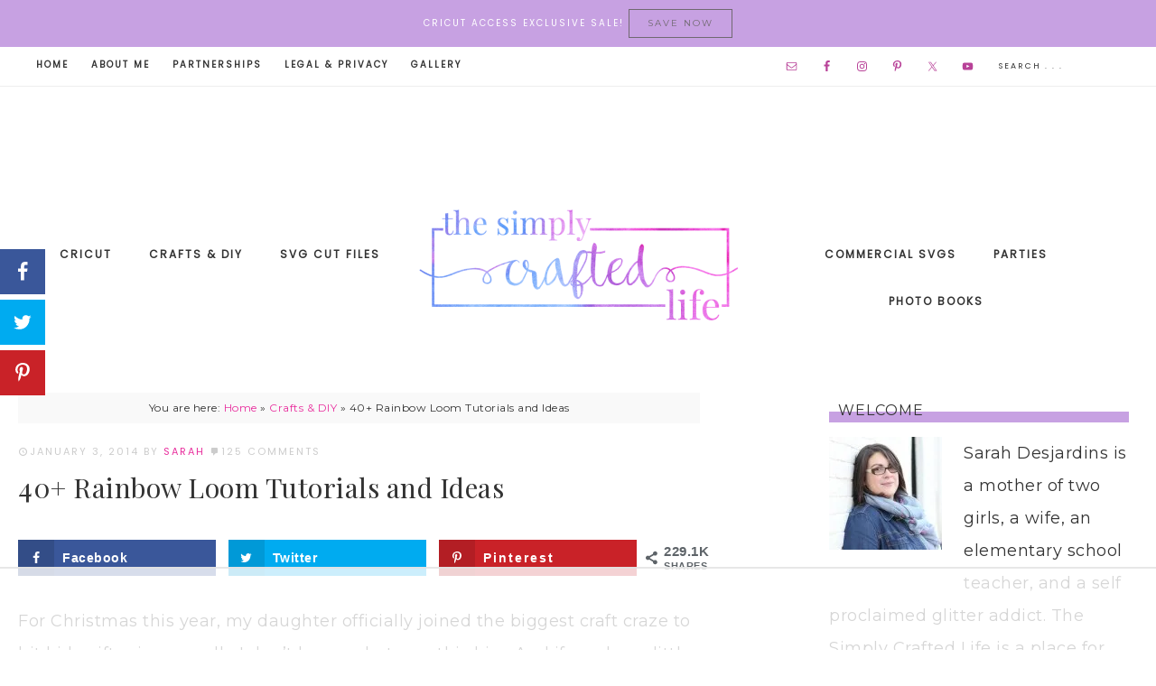

--- FILE ---
content_type: text/html
request_url: https://www.thesimplycraftedlife.com/rainbow-loom-tutorials/comment-page-3/
body_size: 30694
content:
<!DOCTYPE html>
<html lang="en-US">
<head >
<meta charset="UTF-8" />
<meta name="viewport" content="width=device-width, initial-scale=1" />
<script data-no-optimize="1" data-cfasync="false">!function(){"use strict";const t={adt_ei:{identityApiKey:"plainText",source:"url",type:"plaintext",priority:1},adt_eih:{identityApiKey:"sha256",source:"urlh",type:"hashed",priority:2},sh_kit:{identityApiKey:"sha256",source:"urlhck",type:"hashed",priority:3}},e=Object.keys(t);function i(t){return function(t){const e=t.match(/((?=([a-z0-9._!#$%+^&*()[\]<>-]+))\2@[a-z0-9._-]+\.[a-z0-9._-]+)/gi);return e?e[0]:""}(function(t){return t.replace(/\s/g,"")}(t.toLowerCase()))}!async function(){const n=new URL(window.location.href),o=n.searchParams;let a=null;const r=Object.entries(t).sort(([,t],[,e])=>t.priority-e.priority).map(([t])=>t);for(const e of r){const n=o.get(e),r=t[e];if(!n||!r)continue;const c=decodeURIComponent(n),d="plaintext"===r.type&&i(c),s="hashed"===r.type&&c;if(d||s){a={value:c,config:r};break}}if(a){const{value:t,config:e}=a;window.adthrive=window.adthrive||{},window.adthrive.cmd=window.adthrive.cmd||[],window.adthrive.cmd.push(function(){window.adthrive.identityApi({source:e.source,[e.identityApiKey]:t},({success:i,data:n})=>{i?window.adthrive.log("info","Plugin","detectEmails",`Identity API called with ${e.type} email: ${t}`,n):window.adthrive.log("warning","Plugin","detectEmails",`Failed to call Identity API with ${e.type} email: ${t}`,n)})})}!function(t,e){const i=new URL(e);t.forEach(t=>i.searchParams.delete(t)),history.replaceState(null,"",i.toString())}(e,n)}()}();
</script><script>var et_site_url='https://www.thesimplycraftedlife.com';var et_post_id='2659';function et_core_page_resource_fallback(a,b){"undefined"===typeof b&&(b=a.sheet.cssRules&&0===a.sheet.cssRules.length);b&&(a.onerror=null,a.onload=null,a.href?a.href=et_site_url+"/?et_core_page_resource="+a.id+et_post_id:a.src&&(a.src=et_site_url+"/?et_core_page_resource="+a.id+et_post_id))}
</script><meta name='robots' content='index, follow, max-image-preview:large, max-snippet:-1, max-video-preview:-1' />
	<style>img:is([sizes="auto" i], [sizes^="auto," i]) { contain-intrinsic-size: 3000px 1500px }</style>
	<!-- Hubbub v.2.18.0 https://morehubbub.com/ -->
<meta property="og:locale" content="en_US" />
<meta property="og:type" content="article" />
<meta property="og:title" content="40+ Rainbow Loom Tutorials and Ideas - The Simply Crafted Life" />
<meta property="og:description" content="Check out over 40 awesome Rainbow Loom tutorials and ideas, featuring bracelet and charm patterns as well as storage and organization ideas!" />
<meta property="og:url" content="https://www.thesimplycraftedlife.com/rainbow-loom-tutorials/" />
<meta property="og:site_name" content="The Simply Crafted Life" />
<meta property="og:updated_time" content="2019-04-09T21:20:50+00:00" />
<meta property="article:published_time" content="2014-01-03T07:00:51+00:00" />
<meta property="article:modified_time" content="2019-04-09T21:20:50+00:00" />
<meta name="twitter:card" content="summary_large_image" />
<meta name="twitter:title" content="40+ Rainbow Loom Tutorials and Ideas - The Simply Crafted Life" />
<meta name="twitter:description" content="Check out over 40 awesome Rainbow Loom tutorials and ideas, featuring bracelet and charm patterns as well as storage and organization ideas!" />
<meta property="og:image" content="https://i0.wp.com/www.thesimplycraftedlife.com/wp-content/uploads/2014/01/rainbow-loom-tutorials-patterns-storage.jpg?fit=650%2C650&amp;ssl=1" />
<meta name="twitter:image" content="https://i0.wp.com/www.thesimplycraftedlife.com/wp-content/uploads/2014/01/rainbow-loom-tutorials-patterns-storage.jpg?fit=650%2C650&amp;ssl=1" />
<meta property="og:image:width" content="650" />
<meta property="og:image:height" content="650" />
<!-- Hubbub v.2.18.0 https://morehubbub.com/ -->

<script data-no-optimize="1" data-cfasync="false">
(function(w, d) {
	w.adthrive = w.adthrive || {};
	w.adthrive.cmd = w.adthrive.cmd || [];
	w.adthrive.plugin = 'adthrive-ads-3.10.0';
	w.adthrive.host = 'ads.adthrive.com';
	w.adthrive.integration = 'plugin';

	var commitParam = (w.adthriveCLS && w.adthriveCLS.bucket !== 'prod' && w.adthriveCLS.branch) ? '&commit=' + w.adthriveCLS.branch : '';

	var s = d.createElement('script');
	s.async = true;
	s.referrerpolicy='no-referrer-when-downgrade';
	s.src = 'https://' + w.adthrive.host + '/sites/5637b50eb82a4cb5124986a5/ads.min.js?referrer=' + w.encodeURIComponent(w.location.href) + commitParam + '&cb=' + (Math.floor(Math.random() * 100) + 1) + '';
	var n = d.getElementsByTagName('script')[0];
	n.parentNode.insertBefore(s, n);
})(window, document);
</script>
<link rel="dns-prefetch" href="https://ads.adthrive.com/"><link rel="preconnect" href="https://ads.adthrive.com/"><link rel="preconnect" href="https://ads.adthrive.com/" crossorigin><script>window._wca = window._wca || [];</script>

	<!-- This site is optimized with the Yoast SEO plugin v26.5 - https://yoast.com/wordpress/plugins/seo/ -->
	<title>40+ Rainbow Loom Tutorials and Ideas - The Simply Crafted Life</title>
	<meta name="description" content="Check out over 40 awesome Rainbow Loom tutorials and ideas, featuring bracelet and charm patterns as well as storage and organization ideas!" />
	<link rel="canonical" href="https://www.thesimplycraftedlife.com/rainbow-loom-tutorials/" />
	<link rel="next" href="https://www.thesimplycraftedlife.com/rainbow-loom-tutorials/2/" />
	<meta name="author" content="Sarah" />
	<meta name="twitter:label1" content="Written by" />
	<meta name="twitter:data1" content="Sarah" />
	<meta name="twitter:label2" content="Est. reading time" />
	<meta name="twitter:data2" content="3 minutes" />
	<script type="application/ld+json" class="yoast-schema-graph">{"@context":"https://schema.org","@graph":[{"@type":"Article","@id":"https://www.thesimplycraftedlife.com/rainbow-loom-tutorials/#article","isPartOf":{"@id":"https://www.thesimplycraftedlife.com/rainbow-loom-tutorials/"},"author":{"name":"Sarah","@id":"https://www.thesimplycraftedlife.com/#/schema/person/b1c63a990d78a232df18127c100ea516"},"headline":"40+ Rainbow Loom Tutorials and Ideas","datePublished":"2014-01-03T12:00:51+00:00","dateModified":"2019-04-10T01:20:50+00:00","mainEntityOfPage":{"@id":"https://www.thesimplycraftedlife.com/rainbow-loom-tutorials/"},"wordCount":609,"commentCount":125,"publisher":{"@id":"https://www.thesimplycraftedlife.com/#organization"},"image":{"@id":"https://www.thesimplycraftedlife.com/rainbow-loom-tutorials/#primaryimage"},"thumbnailUrl":"https://i0.wp.com/www.thesimplycraftedlife.com/wp-content/uploads/2014/01/rainbow-loom-tutorials-patterns-storage.jpg?fit=650%2C650&ssl=1","articleSection":["Crafts &amp; DIY"],"inLanguage":"en-US","potentialAction":[{"@type":"CommentAction","name":"Comment","target":["https://www.thesimplycraftedlife.com/rainbow-loom-tutorials/#respond"]}]},{"@type":"WebPage","@id":"https://www.thesimplycraftedlife.com/rainbow-loom-tutorials/","url":"https://www.thesimplycraftedlife.com/rainbow-loom-tutorials/","name":"40+ Rainbow Loom Tutorials and Ideas - The Simply Crafted Life","isPartOf":{"@id":"https://www.thesimplycraftedlife.com/#website"},"primaryImageOfPage":{"@id":"https://www.thesimplycraftedlife.com/rainbow-loom-tutorials/#primaryimage"},"image":{"@id":"https://www.thesimplycraftedlife.com/rainbow-loom-tutorials/#primaryimage"},"thumbnailUrl":"https://i0.wp.com/www.thesimplycraftedlife.com/wp-content/uploads/2014/01/rainbow-loom-tutorials-patterns-storage.jpg?fit=650%2C650&ssl=1","datePublished":"2014-01-03T12:00:51+00:00","dateModified":"2019-04-10T01:20:50+00:00","description":"Check out over 40 awesome Rainbow Loom tutorials and ideas, featuring bracelet and charm patterns as well as storage and organization ideas!","breadcrumb":{"@id":"https://www.thesimplycraftedlife.com/rainbow-loom-tutorials/#breadcrumb"},"inLanguage":"en-US","potentialAction":[{"@type":"ReadAction","target":["https://www.thesimplycraftedlife.com/rainbow-loom-tutorials/"]}]},{"@type":"ImageObject","inLanguage":"en-US","@id":"https://www.thesimplycraftedlife.com/rainbow-loom-tutorials/#primaryimage","url":"https://i0.wp.com/www.thesimplycraftedlife.com/wp-content/uploads/2014/01/rainbow-loom-tutorials-patterns-storage.jpg?fit=650%2C650&ssl=1","contentUrl":"https://i0.wp.com/www.thesimplycraftedlife.com/wp-content/uploads/2014/01/rainbow-loom-tutorials-patterns-storage.jpg?fit=650%2C650&ssl=1","width":650,"height":650,"caption":"Over 40 Ideas for the Rainbow Loom - from Bracelets and Patterns to Storage and Organization!"},{"@type":"BreadcrumbList","@id":"https://www.thesimplycraftedlife.com/rainbow-loom-tutorials/#breadcrumb","itemListElement":[{"@type":"ListItem","position":1,"name":"Home","item":"https://www.thesimplycraftedlife.com/"},{"@type":"ListItem","position":2,"name":"Crafts &amp; DIY"}]},{"@type":"WebSite","@id":"https://www.thesimplycraftedlife.com/#website","url":"https://www.thesimplycraftedlife.com/","name":"The Simply Crafted Life","description":"","publisher":{"@id":"https://www.thesimplycraftedlife.com/#organization"},"potentialAction":[{"@type":"SearchAction","target":{"@type":"EntryPoint","urlTemplate":"https://www.thesimplycraftedlife.com/?s={search_term_string}"},"query-input":{"@type":"PropertyValueSpecification","valueRequired":true,"valueName":"search_term_string"}}],"inLanguage":"en-US"},{"@type":"Organization","@id":"https://www.thesimplycraftedlife.com/#organization","name":"The Simply Crafted Life","url":"https://www.thesimplycraftedlife.com/","logo":{"@type":"ImageObject","inLanguage":"en-US","@id":"https://www.thesimplycraftedlife.com/#/schema/logo/image/","url":"https://i1.wp.com/www.thesimplycraftedlife.com/wp-content/uploads/2018/02/new-logo-multi-reverse.png?fit=829%2C308&ssl=1","contentUrl":"https://i1.wp.com/www.thesimplycraftedlife.com/wp-content/uploads/2018/02/new-logo-multi-reverse.png?fit=829%2C308&ssl=1","width":829,"height":308,"caption":"The Simply Crafted Life"},"image":{"@id":"https://www.thesimplycraftedlife.com/#/schema/logo/image/"},"sameAs":["https://www.facebook.com/SimplyCraftedLife/","https://x.com/_simplycrafted","https://www.instagram.com/SimplyCraftedLife/","https://www.pinterest.ca/simplycraftedlife","https://www.youtube.com/channel/UCRr6iOrapCQdSSsDqBDfI0g"]},{"@type":"Person","@id":"https://www.thesimplycraftedlife.com/#/schema/person/b1c63a990d78a232df18127c100ea516","name":"Sarah","description":"Sarah Desjardins is a mother of two girls, a wife, an elementary school teacher, and a self proclaimed glitter addict. The Simply Crafted Life is a place for anyone who wants to make their domestic life more beautiful and creative. Sarah started The Simply Crafted Life as a place to find bliss between the diapers and the dishes, and invites you to do the same.","url":"https://www.thesimplycraftedlife.com/author/blogging/"}]}</script>
	<!-- / Yoast SEO plugin. -->


<link rel='dns-prefetch' href='//stats.wp.com' />
<link rel='dns-prefetch' href='//fonts.googleapis.com' />
<link rel='dns-prefetch' href='//code.ionicframework.com' />
<link rel='dns-prefetch' href='//jetpack.wordpress.com' />
<link rel='dns-prefetch' href='//s0.wp.com' />
<link rel='dns-prefetch' href='//public-api.wordpress.com' />
<link rel='dns-prefetch' href='//0.gravatar.com' />
<link rel='dns-prefetch' href='//1.gravatar.com' />
<link rel='dns-prefetch' href='//2.gravatar.com' />
<link rel='preconnect' href='//i0.wp.com' />
<link rel="alternate" type="application/rss+xml" title="The Simply Crafted Life &raquo; Feed" href="https://www.thesimplycraftedlife.com/feed/" />
<link rel="alternate" type="application/rss+xml" title="The Simply Crafted Life &raquo; Comments Feed" href="https://www.thesimplycraftedlife.com/comments/feed/" />
<link rel="alternate" type="application/rss+xml" title="The Simply Crafted Life &raquo; 40+ Rainbow Loom Tutorials and Ideas Comments Feed" href="https://www.thesimplycraftedlife.com/rainbow-loom-tutorials/feed/" />
<script type="text/javascript">
/* <![CDATA[ */
window._wpemojiSettings = {"baseUrl":"https:\/\/s.w.org\/images\/core\/emoji\/16.0.1\/72x72\/","ext":".png","svgUrl":"https:\/\/s.w.org\/images\/core\/emoji\/16.0.1\/svg\/","svgExt":".svg","source":{"concatemoji":"https:\/\/www.thesimplycraftedlife.com\/wp-includes\/js\/wp-emoji-release.min.js?ver=535a8ca88890b9a31cff0eb5a4b4a889"}};
/*! This file is auto-generated */
!function(s,n){var o,i,e;function c(e){try{var t={supportTests:e,timestamp:(new Date).valueOf()};sessionStorage.setItem(o,JSON.stringify(t))}catch(e){}}function p(e,t,n){e.clearRect(0,0,e.canvas.width,e.canvas.height),e.fillText(t,0,0);var t=new Uint32Array(e.getImageData(0,0,e.canvas.width,e.canvas.height).data),a=(e.clearRect(0,0,e.canvas.width,e.canvas.height),e.fillText(n,0,0),new Uint32Array(e.getImageData(0,0,e.canvas.width,e.canvas.height).data));return t.every(function(e,t){return e===a[t]})}function u(e,t){e.clearRect(0,0,e.canvas.width,e.canvas.height),e.fillText(t,0,0);for(var n=e.getImageData(16,16,1,1),a=0;a<n.data.length;a++)if(0!==n.data[a])return!1;return!0}function f(e,t,n,a){switch(t){case"flag":return n(e,"\ud83c\udff3\ufe0f\u200d\u26a7\ufe0f","\ud83c\udff3\ufe0f\u200b\u26a7\ufe0f")?!1:!n(e,"\ud83c\udde8\ud83c\uddf6","\ud83c\udde8\u200b\ud83c\uddf6")&&!n(e,"\ud83c\udff4\udb40\udc67\udb40\udc62\udb40\udc65\udb40\udc6e\udb40\udc67\udb40\udc7f","\ud83c\udff4\u200b\udb40\udc67\u200b\udb40\udc62\u200b\udb40\udc65\u200b\udb40\udc6e\u200b\udb40\udc67\u200b\udb40\udc7f");case"emoji":return!a(e,"\ud83e\udedf")}return!1}function g(e,t,n,a){var r="undefined"!=typeof WorkerGlobalScope&&self instanceof WorkerGlobalScope?new OffscreenCanvas(300,150):s.createElement("canvas"),o=r.getContext("2d",{willReadFrequently:!0}),i=(o.textBaseline="top",o.font="600 32px Arial",{});return e.forEach(function(e){i[e]=t(o,e,n,a)}),i}function t(e){var t=s.createElement("script");t.src=e,t.defer=!0,s.head.appendChild(t)}"undefined"!=typeof Promise&&(o="wpEmojiSettingsSupports",i=["flag","emoji"],n.supports={everything:!0,everythingExceptFlag:!0},e=new Promise(function(e){s.addEventListener("DOMContentLoaded",e,{once:!0})}),new Promise(function(t){var n=function(){try{var e=JSON.parse(sessionStorage.getItem(o));if("object"==typeof e&&"number"==typeof e.timestamp&&(new Date).valueOf()<e.timestamp+604800&&"object"==typeof e.supportTests)return e.supportTests}catch(e){}return null}();if(!n){if("undefined"!=typeof Worker&&"undefined"!=typeof OffscreenCanvas&&"undefined"!=typeof URL&&URL.createObjectURL&&"undefined"!=typeof Blob)try{var e="postMessage("+g.toString()+"("+[JSON.stringify(i),f.toString(),p.toString(),u.toString()].join(",")+"));",a=new Blob([e],{type:"text/javascript"}),r=new Worker(URL.createObjectURL(a),{name:"wpTestEmojiSupports"});return void(r.onmessage=function(e){c(n=e.data),r.terminate(),t(n)})}catch(e){}c(n=g(i,f,p,u))}t(n)}).then(function(e){for(var t in e)n.supports[t]=e[t],n.supports.everything=n.supports.everything&&n.supports[t],"flag"!==t&&(n.supports.everythingExceptFlag=n.supports.everythingExceptFlag&&n.supports[t]);n.supports.everythingExceptFlag=n.supports.everythingExceptFlag&&!n.supports.flag,n.DOMReady=!1,n.readyCallback=function(){n.DOMReady=!0}}).then(function(){return e}).then(function(){var e;n.supports.everything||(n.readyCallback(),(e=n.source||{}).concatemoji?t(e.concatemoji):e.wpemoji&&e.twemoji&&(t(e.twemoji),t(e.wpemoji)))}))}((window,document),window._wpemojiSettings);
/* ]]> */
</script>
<link rel='stylesheet' id='jetpack_related-posts-css' href='https://www.thesimplycraftedlife.com/wp-content/plugins/jetpack/modules/related-posts/related-posts.css?ver=20240116' type='text/css' media='all' />
<link rel='stylesheet' id='captivating-css' href='https://www.thesimplycraftedlife.com/wp-content/themes/restored316-captivating/style.css?ver=1.0.0' type='text/css' media='all' />
<style id='captivating-inline-css' type='text/css'>


		a,
		.entry-title a:hover,
		.genesis-nav-menu a:hover, 
		.genesis-nav-menu .current-menu-item > a,
		.single-post .entry-content h1, .page .entry-content h1,
		.single-post article h3, .page article h3,
		.single-post article h4, .page article h4,
		.archive-pagination li a,
		.woocommerce .product-title:hover {
			color: #e82c9c;
		}
		
		.archive-pagination .active a,
		.archive-pagination li a:hover,
		a.wprm-jump-to-recipe-shortcode {
			border-color: #e82c9c;
		}
		
		.woocommerce .woocommerce-message,
		.woocommerce .woocommerce-info {
			border-top-color: #e82c9c !important;
		}
		
		.woocommerce .woocommerce-message::before,
		.woocommerce .woocommerce-info::before,
		.woocommerce div.product p.price,
		.woocommerce div.product span.price,
		.woocommerce ul.products li.product .price,
		.woocommerce form .form-row .required,
		.ninja-forms-req-symbol,
		.nf-error-msg,
		.slick-arrow:hover {
			color: #e82c9c !important;
		}
		
		.woocommerce .site-inner #respond input#submit,
		.woocommerce .site-inner a.button,
		.woocommerce .site-inner button.button,
		.woocommerce .site-inner input.button {
			color: #e82c9c !important;
		}
		
		.woocommerce .site-inner #respond input#submit,
		.woocommerce .site-inner a.button,
		.woocommerce .site-inner button.button,
		.woocommerce .site-inner input.button {
			border-color: #e82c9c !important;
		}
		
		

		a:hover {
			color: #c7a1e2;
		}
		
		.woocommerce #respond input#submit:hover,
		.woocommerce a.button:hover,
		.woocommerce button.button:hover,
		.woocommerce input.button:hover {
			color: #c7a1e2 !important;
		}
		
		.woocommerce #respond input#submit:hover,
		.woocommerce a.button:hover,
		.woocommerce button.button:hover,
		.woocommerce input.button:hover {
			border-color: #c7a1e2 !important;
		}
		
		a.wprm-jump-to-recipe-shortcode:hover {
			border-color: #c7a1e2;
		}
		
		
		

		button, input[type="button"],
		input[type="reset"],
		input[type="submit"], .button,
		.site-wide-cta .enews-widget input[type="submit"],
		.announcement-widget .enews-widget input[type="submit"],
		div.ck_form .ck_subscribe_button,
		.woocommerce .announcement-widget .button {
			border-color: #706970;
		}
		
		

		button, input[type="button"],
		input[type="reset"],
		input[type="submit"], .button,
		.site-wide-cta .enews-widget input[type="submit"],
		.announcement-widget .enews-widget input[type="submit"],
		div.ck_form .ck_subscribe_button,
		.woocommerce .announcement-widget .button {
			color: #706970;
		}
		
		

		button, input[type="button"]:hover,
		input[type="reset"]:hover,
		input[type="submit"]:hover,
		.button:hover,
		.site-wide-cta .enews-widget input[type="submit"]:hover,
		.announcement-widget .enews-widget input[type="submit"]:hover,
		.woocommerce .announcement-widget .button:hover {
			background-color: #b84298;
		}
		
		.woocommerce span.onsale {
			background-color: #b84298 !important;
		}

		.nc_socialPanel.swp_d_fullColor .googlePlus,
		body .nc_socialPanel.swp_o_fullColor:hover .googlePlus,
		html body .nc_socialPanel.swp_i_fullColor .googlePlus:hover,
		.nc_socialPanel.swp_d_fullColor .twitter, body .nc_socialPanel.swp_o_fullColor:hover .twitter, html body .nc_socialPanel.swp_i_fullColor .twitter:hover,
		.nc_socialPanel.swp_d_fullColor .swp_fb, body .nc_socialPanel.swp_o_fullColor:hover .swp_fb, html body .nc_socialPanel.swp_i_fullColor .swp_fb:hover,
		.nc_socialPanel.swp_d_fullColor .linkedIn, body .nc_socialPanel.swp_o_fullColor:hover .linkedIn, html body .nc_socialPanel.swp_i_fullColor .linkedIn:hover,
		.nc_socialPanel.swp_d_fullColor .nc_pinterest, body .nc_socialPanel.swp_o_fullColor:hover .nc_pinterest, html body .nc_socialPanel.swp_i_fullColor .nc_pinterest:hover,
		.nc_socialPanel.swp_d_fullColor .swp_stumbleupon, body .nc_socialPanel.swp_o_fullColor:hover .swp_stumbleupon, html body .nc_socialPanel.swp_i_fullColor .swp_stumbleupon:hover{
			background-color: #b84298 !important;
		}
		
		

		button, input[type="button"]:hover,
		input[type="reset"]:hover,
		input[type="submit"]:hover,
		.button:hover,
		.site-wide-cta .enews-widget input[type="submit"]:hover,
		.announcement-widget .enews-widget input[type="submit"]:hover,
		.woocommerce .announcement-widget .button:hover {
			border-color: #b84298;
		}
		
		

		.announcement-widget {
			background-color: #c7a1e2;
		}
		

		.announcement-widget {
			color: #ffffff;
		}
		

		.home-featured,
		.above-blog-content {
			background-color: #c7a1e2 !important;
		}
		

		.sidebar .enews-widget,
		.category-index .widget_categories,
		div.ck_form,
		.author-box {
			background-color: #c7a1e2;
		}
		
		

		.sidebar .enews-widget,
		.category-index .widget_categories,
		div.ck_form,
		.category-index .widget_categories .widget-title,
		.category-index ul li a,
		.sidebar-primary .enews-widget .widgettitle,
		div.ck_form_content h3, div.ck_label,
		.author-box {
			color: #ffffff;
		}
		
		

		.site-wide-cta {
			background-color: #c7a1e2;
		}
		
		


		.site-footer,
		.genesis-nav-menu .sub-menu {
			background-color: #c7a1e2;
		}
		
		.genesis-nav-menu .sub-menu::after {
			border-bottom-color: #c7a1e2;
		}
		
		

		a.more-link {
			color: #e82c9c;
			border-color: #e82c9c;
		}
		
		
		
		.front-page .content .widget-title {
			border-color: #c7a1e2 !important;
		}
		
		.category-index .widget-title {
			border-color: #c7a1e2;
		}
		
		
		
		.front-page .content .widget:nth-of-type(3n+2) .widget-title {
			border-color: #c7a1e2 !important;
		}
		
		.category-index .widget:nth-of-type(3n+2) .widget-title {
			border-color: #c7a1e2;
		}
		
		
		
		.front-page .content .widget:nth-of-type(3n+3) .widget-title {
			border-color: #c7a1e2 !important;
		}
		
		.category-index .widget:nth-of-type(3n+3) .widget-title {
			border-color: #c7a1e2;
		}
		
		

		.sidebar-primary .widgettitle::after {
			background: #c7a1e2;
		}
		
		

		.sidebar-primary .widget:nth-of-type(3n+2) .widgettitle::after,
		.wprm-recipe-print {
			background: #c7a1e2;
		}
		
		

		.sidebar-primary .widget:nth-of-type(3n+3) .widgettitle::after,
		.wprm-recipe-print:hover {
			background: #c7a1e2;
		}
		
		

		.more-from-category a,
		.posts-link a {
			color: #e82c9c;
			border-color: #e82c9c;
		}

		

		.content .widget:nth-of-type(3n+2) .more-from-category a,
		.content .widget:nth-of-type(3n+2) .posts-link a {
			color: #e82c9c;
			border-color: #e82c9c;
		}
		
		

		.content .widget:nth-of-type(3n+3) .more-from-category a,
		.content .widget:nth-of-type(3n+3) .posts-link a {
			color: #e82c9c;
			border-color: #e82c9c;
		}
		
		
</style>
<style id='wp-emoji-styles-inline-css' type='text/css'>

	img.wp-smiley, img.emoji {
		display: inline !important;
		border: none !important;
		box-shadow: none !important;
		height: 1em !important;
		width: 1em !important;
		margin: 0 0.07em !important;
		vertical-align: -0.1em !important;
		background: none !important;
		padding: 0 !important;
	}
</style>
<link rel='stylesheet' id='wp-block-library-css' href='https://www.thesimplycraftedlife.com/wp-includes/css/dist/block-library/style.min.css?ver=535a8ca88890b9a31cff0eb5a4b4a889' type='text/css' media='all' />
<style id='classic-theme-styles-inline-css' type='text/css'>
/*! This file is auto-generated */
.wp-block-button__link{color:#fff;background-color:#32373c;border-radius:9999px;box-shadow:none;text-decoration:none;padding:calc(.667em + 2px) calc(1.333em + 2px);font-size:1.125em}.wp-block-file__button{background:#32373c;color:#fff;text-decoration:none}
</style>
<style id='qsm-quiz-style-inline-css' type='text/css'>


</style>
<link rel='stylesheet' id='mediaelement-css' href='https://www.thesimplycraftedlife.com/wp-includes/js/mediaelement/mediaelementplayer-legacy.min.css?ver=4.2.17' type='text/css' media='all' />
<link rel='stylesheet' id='wp-mediaelement-css' href='https://www.thesimplycraftedlife.com/wp-includes/js/mediaelement/wp-mediaelement.min.css?ver=535a8ca88890b9a31cff0eb5a4b4a889' type='text/css' media='all' />
<style id='jetpack-sharing-buttons-style-inline-css' type='text/css'>
.jetpack-sharing-buttons__services-list{display:flex;flex-direction:row;flex-wrap:wrap;gap:0;list-style-type:none;margin:5px;padding:0}.jetpack-sharing-buttons__services-list.has-small-icon-size{font-size:12px}.jetpack-sharing-buttons__services-list.has-normal-icon-size{font-size:16px}.jetpack-sharing-buttons__services-list.has-large-icon-size{font-size:24px}.jetpack-sharing-buttons__services-list.has-huge-icon-size{font-size:36px}@media print{.jetpack-sharing-buttons__services-list{display:none!important}}.editor-styles-wrapper .wp-block-jetpack-sharing-buttons{gap:0;padding-inline-start:0}ul.jetpack-sharing-buttons__services-list.has-background{padding:1.25em 2.375em}
</style>
<style id='global-styles-inline-css' type='text/css'>
:root{--wp--preset--aspect-ratio--square: 1;--wp--preset--aspect-ratio--4-3: 4/3;--wp--preset--aspect-ratio--3-4: 3/4;--wp--preset--aspect-ratio--3-2: 3/2;--wp--preset--aspect-ratio--2-3: 2/3;--wp--preset--aspect-ratio--16-9: 16/9;--wp--preset--aspect-ratio--9-16: 9/16;--wp--preset--color--black: #000000;--wp--preset--color--cyan-bluish-gray: #abb8c3;--wp--preset--color--white: #ffffff;--wp--preset--color--pale-pink: #f78da7;--wp--preset--color--vivid-red: #cf2e2e;--wp--preset--color--luminous-vivid-orange: #ff6900;--wp--preset--color--luminous-vivid-amber: #fcb900;--wp--preset--color--light-green-cyan: #7bdcb5;--wp--preset--color--vivid-green-cyan: #00d084;--wp--preset--color--pale-cyan-blue: #8ed1fc;--wp--preset--color--vivid-cyan-blue: #0693e3;--wp--preset--color--vivid-purple: #9b51e0;--wp--preset--gradient--vivid-cyan-blue-to-vivid-purple: linear-gradient(135deg,rgba(6,147,227,1) 0%,rgb(155,81,224) 100%);--wp--preset--gradient--light-green-cyan-to-vivid-green-cyan: linear-gradient(135deg,rgb(122,220,180) 0%,rgb(0,208,130) 100%);--wp--preset--gradient--luminous-vivid-amber-to-luminous-vivid-orange: linear-gradient(135deg,rgba(252,185,0,1) 0%,rgba(255,105,0,1) 100%);--wp--preset--gradient--luminous-vivid-orange-to-vivid-red: linear-gradient(135deg,rgba(255,105,0,1) 0%,rgb(207,46,46) 100%);--wp--preset--gradient--very-light-gray-to-cyan-bluish-gray: linear-gradient(135deg,rgb(238,238,238) 0%,rgb(169,184,195) 100%);--wp--preset--gradient--cool-to-warm-spectrum: linear-gradient(135deg,rgb(74,234,220) 0%,rgb(151,120,209) 20%,rgb(207,42,186) 40%,rgb(238,44,130) 60%,rgb(251,105,98) 80%,rgb(254,248,76) 100%);--wp--preset--gradient--blush-light-purple: linear-gradient(135deg,rgb(255,206,236) 0%,rgb(152,150,240) 100%);--wp--preset--gradient--blush-bordeaux: linear-gradient(135deg,rgb(254,205,165) 0%,rgb(254,45,45) 50%,rgb(107,0,62) 100%);--wp--preset--gradient--luminous-dusk: linear-gradient(135deg,rgb(255,203,112) 0%,rgb(199,81,192) 50%,rgb(65,88,208) 100%);--wp--preset--gradient--pale-ocean: linear-gradient(135deg,rgb(255,245,203) 0%,rgb(182,227,212) 50%,rgb(51,167,181) 100%);--wp--preset--gradient--electric-grass: linear-gradient(135deg,rgb(202,248,128) 0%,rgb(113,206,126) 100%);--wp--preset--gradient--midnight: linear-gradient(135deg,rgb(2,3,129) 0%,rgb(40,116,252) 100%);--wp--preset--font-size--small: 13px;--wp--preset--font-size--medium: 20px;--wp--preset--font-size--large: 36px;--wp--preset--font-size--x-large: 42px;--wp--preset--spacing--20: 0.44rem;--wp--preset--spacing--30: 0.67rem;--wp--preset--spacing--40: 1rem;--wp--preset--spacing--50: 1.5rem;--wp--preset--spacing--60: 2.25rem;--wp--preset--spacing--70: 3.38rem;--wp--preset--spacing--80: 5.06rem;--wp--preset--shadow--natural: 6px 6px 9px rgba(0, 0, 0, 0.2);--wp--preset--shadow--deep: 12px 12px 50px rgba(0, 0, 0, 0.4);--wp--preset--shadow--sharp: 6px 6px 0px rgba(0, 0, 0, 0.2);--wp--preset--shadow--outlined: 6px 6px 0px -3px rgba(255, 255, 255, 1), 6px 6px rgba(0, 0, 0, 1);--wp--preset--shadow--crisp: 6px 6px 0px rgba(0, 0, 0, 1);}:where(.is-layout-flex){gap: 0.5em;}:where(.is-layout-grid){gap: 0.5em;}body .is-layout-flex{display: flex;}.is-layout-flex{flex-wrap: wrap;align-items: center;}.is-layout-flex > :is(*, div){margin: 0;}body .is-layout-grid{display: grid;}.is-layout-grid > :is(*, div){margin: 0;}:where(.wp-block-columns.is-layout-flex){gap: 2em;}:where(.wp-block-columns.is-layout-grid){gap: 2em;}:where(.wp-block-post-template.is-layout-flex){gap: 1.25em;}:where(.wp-block-post-template.is-layout-grid){gap: 1.25em;}.has-black-color{color: var(--wp--preset--color--black) !important;}.has-cyan-bluish-gray-color{color: var(--wp--preset--color--cyan-bluish-gray) !important;}.has-white-color{color: var(--wp--preset--color--white) !important;}.has-pale-pink-color{color: var(--wp--preset--color--pale-pink) !important;}.has-vivid-red-color{color: var(--wp--preset--color--vivid-red) !important;}.has-luminous-vivid-orange-color{color: var(--wp--preset--color--luminous-vivid-orange) !important;}.has-luminous-vivid-amber-color{color: var(--wp--preset--color--luminous-vivid-amber) !important;}.has-light-green-cyan-color{color: var(--wp--preset--color--light-green-cyan) !important;}.has-vivid-green-cyan-color{color: var(--wp--preset--color--vivid-green-cyan) !important;}.has-pale-cyan-blue-color{color: var(--wp--preset--color--pale-cyan-blue) !important;}.has-vivid-cyan-blue-color{color: var(--wp--preset--color--vivid-cyan-blue) !important;}.has-vivid-purple-color{color: var(--wp--preset--color--vivid-purple) !important;}.has-black-background-color{background-color: var(--wp--preset--color--black) !important;}.has-cyan-bluish-gray-background-color{background-color: var(--wp--preset--color--cyan-bluish-gray) !important;}.has-white-background-color{background-color: var(--wp--preset--color--white) !important;}.has-pale-pink-background-color{background-color: var(--wp--preset--color--pale-pink) !important;}.has-vivid-red-background-color{background-color: var(--wp--preset--color--vivid-red) !important;}.has-luminous-vivid-orange-background-color{background-color: var(--wp--preset--color--luminous-vivid-orange) !important;}.has-luminous-vivid-amber-background-color{background-color: var(--wp--preset--color--luminous-vivid-amber) !important;}.has-light-green-cyan-background-color{background-color: var(--wp--preset--color--light-green-cyan) !important;}.has-vivid-green-cyan-background-color{background-color: var(--wp--preset--color--vivid-green-cyan) !important;}.has-pale-cyan-blue-background-color{background-color: var(--wp--preset--color--pale-cyan-blue) !important;}.has-vivid-cyan-blue-background-color{background-color: var(--wp--preset--color--vivid-cyan-blue) !important;}.has-vivid-purple-background-color{background-color: var(--wp--preset--color--vivid-purple) !important;}.has-black-border-color{border-color: var(--wp--preset--color--black) !important;}.has-cyan-bluish-gray-border-color{border-color: var(--wp--preset--color--cyan-bluish-gray) !important;}.has-white-border-color{border-color: var(--wp--preset--color--white) !important;}.has-pale-pink-border-color{border-color: var(--wp--preset--color--pale-pink) !important;}.has-vivid-red-border-color{border-color: var(--wp--preset--color--vivid-red) !important;}.has-luminous-vivid-orange-border-color{border-color: var(--wp--preset--color--luminous-vivid-orange) !important;}.has-luminous-vivid-amber-border-color{border-color: var(--wp--preset--color--luminous-vivid-amber) !important;}.has-light-green-cyan-border-color{border-color: var(--wp--preset--color--light-green-cyan) !important;}.has-vivid-green-cyan-border-color{border-color: var(--wp--preset--color--vivid-green-cyan) !important;}.has-pale-cyan-blue-border-color{border-color: var(--wp--preset--color--pale-cyan-blue) !important;}.has-vivid-cyan-blue-border-color{border-color: var(--wp--preset--color--vivid-cyan-blue) !important;}.has-vivid-purple-border-color{border-color: var(--wp--preset--color--vivid-purple) !important;}.has-vivid-cyan-blue-to-vivid-purple-gradient-background{background: var(--wp--preset--gradient--vivid-cyan-blue-to-vivid-purple) !important;}.has-light-green-cyan-to-vivid-green-cyan-gradient-background{background: var(--wp--preset--gradient--light-green-cyan-to-vivid-green-cyan) !important;}.has-luminous-vivid-amber-to-luminous-vivid-orange-gradient-background{background: var(--wp--preset--gradient--luminous-vivid-amber-to-luminous-vivid-orange) !important;}.has-luminous-vivid-orange-to-vivid-red-gradient-background{background: var(--wp--preset--gradient--luminous-vivid-orange-to-vivid-red) !important;}.has-very-light-gray-to-cyan-bluish-gray-gradient-background{background: var(--wp--preset--gradient--very-light-gray-to-cyan-bluish-gray) !important;}.has-cool-to-warm-spectrum-gradient-background{background: var(--wp--preset--gradient--cool-to-warm-spectrum) !important;}.has-blush-light-purple-gradient-background{background: var(--wp--preset--gradient--blush-light-purple) !important;}.has-blush-bordeaux-gradient-background{background: var(--wp--preset--gradient--blush-bordeaux) !important;}.has-luminous-dusk-gradient-background{background: var(--wp--preset--gradient--luminous-dusk) !important;}.has-pale-ocean-gradient-background{background: var(--wp--preset--gradient--pale-ocean) !important;}.has-electric-grass-gradient-background{background: var(--wp--preset--gradient--electric-grass) !important;}.has-midnight-gradient-background{background: var(--wp--preset--gradient--midnight) !important;}.has-small-font-size{font-size: var(--wp--preset--font-size--small) !important;}.has-medium-font-size{font-size: var(--wp--preset--font-size--medium) !important;}.has-large-font-size{font-size: var(--wp--preset--font-size--large) !important;}.has-x-large-font-size{font-size: var(--wp--preset--font-size--x-large) !important;}
:where(.wp-block-post-template.is-layout-flex){gap: 1.25em;}:where(.wp-block-post-template.is-layout-grid){gap: 1.25em;}
:where(.wp-block-columns.is-layout-flex){gap: 2em;}:where(.wp-block-columns.is-layout-grid){gap: 2em;}
:root :where(.wp-block-pullquote){font-size: 1.5em;line-height: 1.6;}
</style>
<link rel='stylesheet' id='dpsp-frontend-style-pro-css' href='https://www.thesimplycraftedlife.com/wp-content/plugins/social-pug/assets/dist/style-frontend-pro.css?ver=2.18.0' type='text/css' media='all' />
<style id='dpsp-frontend-style-pro-inline-css' type='text/css'>

				@media screen and ( max-width : 720px ) {
					.dpsp-content-wrapper.dpsp-hide-on-mobile,
					.dpsp-share-text.dpsp-hide-on-mobile,
					.dpsp-content-wrapper .dpsp-network-label {
						display: none;
					}
					.dpsp-has-spacing .dpsp-networks-btns-wrapper li {
						margin:0 2% 10px 0;
					}
					.dpsp-network-btn.dpsp-has-label:not(.dpsp-has-count) {
						max-height: 40px;
						padding: 0;
						justify-content: center;
					}
					.dpsp-content-wrapper.dpsp-size-small .dpsp-network-btn.dpsp-has-label:not(.dpsp-has-count){
						max-height: 32px;
					}
					.dpsp-content-wrapper.dpsp-size-large .dpsp-network-btn.dpsp-has-label:not(.dpsp-has-count){
						max-height: 46px;
					}
				}
			
			@media screen and ( max-width : 720px ) {
				aside#dpsp-floating-sidebar.dpsp-hide-on-mobile.opened {
					display: none;
				}
			}
			
			@media screen and ( max-width : 720px ) {
				aside#dpsp-floating-sidebar.dpsp-hide-on-mobile.opened {
					display: none;
				}
			}
			
</style>
<link rel='stylesheet' id='woocommerce-layout-css' href='https://www.thesimplycraftedlife.com/wp-content/plugins/woocommerce/assets/css/woocommerce-layout.css?ver=10.3.6' type='text/css' media='all' />
<style id='woocommerce-layout-inline-css' type='text/css'>

	.infinite-scroll .woocommerce-pagination {
		display: none;
	}
</style>
<link rel='stylesheet' id='woocommerce-smallscreen-css' href='https://www.thesimplycraftedlife.com/wp-content/plugins/woocommerce/assets/css/woocommerce-smallscreen.css?ver=10.3.6' type='text/css' media='only screen and (max-width: 768px)' />
<link rel='stylesheet' id='woocommerce-general-css' href='https://www.thesimplycraftedlife.com/wp-content/plugins/woocommerce/assets/css/woocommerce.css?ver=10.3.6' type='text/css' media='all' />
<style id='woocommerce-inline-inline-css' type='text/css'>
.woocommerce form .form-row .required { visibility: visible; }
</style>
<link rel='stylesheet' id='woo-checkout-for-digital-goods-css' href='https://www.thesimplycraftedlife.com/wp-content/plugins/woo-checkout-for-digital-goods/public/css/woo-checkout-for-digital-goods-public.css?ver=3.8.3' type='text/css' media='all' />
<link rel='stylesheet' id='brands-styles-css' href='https://www.thesimplycraftedlife.com/wp-content/plugins/woocommerce/assets/css/brands.css?ver=10.3.6' type='text/css' media='all' />
<link rel='stylesheet' id='google-font-css' href='//fonts.googleapis.com/css?family=Montserrat%3A300%2C300i%2C400%2C700%2C700i%7COpen+Sans%3A400%2C400i%2C700%2C700i%7CPlayfair+Display%3A400%2C400i%2C700%2C700i%7CPoppins&#038;ver=535a8ca88890b9a31cff0eb5a4b4a889' type='text/css' media='all' />
<link rel='stylesheet' id='ionicons-css' href='//code.ionicframework.com/ionicons/2.0.1/css/ionicons.min.css?ver=1.0.0' type='text/css' media='all' />
<link rel='stylesheet' id='dashicons-css' href='https://www.thesimplycraftedlife.com/wp-includes/css/dashicons.min.css?ver=535a8ca88890b9a31cff0eb5a4b4a889' type='text/css' media='all' />
<link rel='stylesheet' id='simple-social-icons-font-css' href='https://www.thesimplycraftedlife.com/wp-content/plugins/simple-social-icons/css/style.css?ver=3.0.2' type='text/css' media='all' />
<script type="text/javascript" id="jetpack_related-posts-js-extra">
/* <![CDATA[ */
var related_posts_js_options = {"post_heading":"h4"};
/* ]]> */
</script>
<script type="text/javascript" src="https://www.thesimplycraftedlife.com/wp-content/plugins/jetpack/_inc/build/related-posts/related-posts.min.js?ver=20240116" id="jetpack_related-posts-js"></script>
<script type="text/javascript" src="https://www.thesimplycraftedlife.com/wp-content/plugins/open-in-new-window-plugin/open_in_new_window_yes.js" id="oinw_vars-js"></script>
<script type="text/javascript" src="https://www.thesimplycraftedlife.com/wp-content/plugins/open-in-new-window-plugin/open_in_new_window.js" id="oinw_methods-js"></script>
<script type="text/javascript" src="https://www.thesimplycraftedlife.com/wp-includes/js/jquery/jquery.min.js?ver=3.7.1" id="jquery-core-js"></script>
<script type="text/javascript" src="https://www.thesimplycraftedlife.com/wp-includes/js/jquery/jquery-migrate.min.js?ver=3.4.1" id="jquery-migrate-js"></script>
<script type="text/javascript" src="https://www.thesimplycraftedlife.com/wp-content/plugins/woocommerce/assets/js/jquery-blockui/jquery.blockUI.min.js?ver=2.7.0-wc.10.3.6" id="wc-jquery-blockui-js" defer="defer" data-wp-strategy="defer"></script>
<script type="text/javascript" id="wc-add-to-cart-js-extra">
/* <![CDATA[ */
var wc_add_to_cart_params = {"ajax_url":"\/wp-admin\/admin-ajax.php","wc_ajax_url":"\/?wc-ajax=%%endpoint%%","i18n_view_cart":"View cart","cart_url":"https:\/\/www.thesimplycraftedlife.com\/cart\/","is_cart":"","cart_redirect_after_add":"no"};
/* ]]> */
</script>
<script type="text/javascript" src="https://www.thesimplycraftedlife.com/wp-content/plugins/woocommerce/assets/js/frontend/add-to-cart.min.js?ver=10.3.6" id="wc-add-to-cart-js" defer="defer" data-wp-strategy="defer"></script>
<script type="text/javascript" src="https://www.thesimplycraftedlife.com/wp-content/plugins/woocommerce/assets/js/js-cookie/js.cookie.min.js?ver=2.1.4-wc.10.3.6" id="wc-js-cookie-js" defer="defer" data-wp-strategy="defer"></script>
<script type="text/javascript" id="woocommerce-js-extra">
/* <![CDATA[ */
var woocommerce_params = {"ajax_url":"\/wp-admin\/admin-ajax.php","wc_ajax_url":"\/?wc-ajax=%%endpoint%%","i18n_password_show":"Show password","i18n_password_hide":"Hide password"};
/* ]]> */
</script>
<script type="text/javascript" src="https://www.thesimplycraftedlife.com/wp-content/plugins/woocommerce/assets/js/frontend/woocommerce.min.js?ver=10.3.6" id="woocommerce-js" defer="defer" data-wp-strategy="defer"></script>
<script type="text/javascript" src="https://www.thesimplycraftedlife.com/wp-content/plugins/woo-checkout-for-digital-goods/public/js/woo-checkout-for-digital-goods-public.js?ver=3.8.3" id="woo-checkout-for-digital-goods-js"></script>
<script type="text/javascript" src="https://www.thesimplycraftedlife.com/wp-content/themes/restored316-captivating/js/global.js?ver=1.0.0" id="captivating-global-script-js"></script>
<script type="text/javascript" src="https://stats.wp.com/s-202550.js" id="woocommerce-analytics-js" defer="defer" data-wp-strategy="defer"></script>
<link rel="https://api.w.org/" href="https://www.thesimplycraftedlife.com/wp-json/" /><link rel="alternate" title="JSON" type="application/json" href="https://www.thesimplycraftedlife.com/wp-json/wp/v2/posts/2659" /><link rel="EditURI" type="application/rsd+xml" title="RSD" href="https://www.thesimplycraftedlife.com/xmlrpc.php?rsd" />

<link rel='shortlink' href='https://www.thesimplycraftedlife.com/?p=2659' />
<link rel="alternate" title="oEmbed (JSON)" type="application/json+oembed" href="https://www.thesimplycraftedlife.com/wp-json/oembed/1.0/embed?url=https%3A%2F%2Fwww.thesimplycraftedlife.com%2Frainbow-loom-tutorials%2F" />
<link rel="alternate" title="oEmbed (XML)" type="text/xml+oembed" href="https://www.thesimplycraftedlife.com/wp-json/oembed/1.0/embed?url=https%3A%2F%2Fwww.thesimplycraftedlife.com%2Frainbow-loom-tutorials%2F&#038;format=xml" />
	<style>img#wpstats{display:none}</style>
		<link rel="preload" href="https://www.thesimplycraftedlife.com/wp-content/plugins/bloom/core/admin/fonts/modules.ttf" as="font" crossorigin="anonymous"><link rel="pingback" href="https://www.thesimplycraftedlife.com/xmlrpc.php" />
<style type="text/css">.site-title a { background: url(https://www.thesimplycraftedlife.com/wp-content/uploads/2018/02/cropped-new-logo-multi-reverse.png) no-repeat !important; }</style>
<script type="text/javascript">

  var _gaq = _gaq || [];
  _gaq.push(['_setAccount', 'UA-34077931-1']);
  _gaq.push(['_trackPageview']);

  (function() {
    var ga = document.createElement('script'); ga.type = 'text/javascript'; ga.async = true;
    ga.src = ('https:' == document.location.protocol ? 'https://ssl' : 'http://www') + '.google-analytics.com/ga.js';
    var s = document.getElementsByTagName('script')[0]; s.parentNode.insertBefore(ga, s);
  })();

</script>
<meta name="verification" content="34a500f504ad19c71162449cd7f88d8f" />
	<noscript><style>.woocommerce-product-gallery{ opacity: 1 !important; }</style></noscript>
	      <meta name="onesignal" content="wordpress-plugin"/>
            <script>

      window.OneSignalDeferred = window.OneSignalDeferred || [];

      OneSignalDeferred.push(function(OneSignal) {
        var oneSignal_options = {};
        window._oneSignalInitOptions = oneSignal_options;

        oneSignal_options['serviceWorkerParam'] = { scope: '/' };
oneSignal_options['serviceWorkerPath'] = 'OneSignalSDKWorker.js.php';

        OneSignal.Notifications.setDefaultUrl("https://www.thesimplycraftedlife.com");

        oneSignal_options['wordpress'] = true;
oneSignal_options['appId'] = '9a665495-31f0-4944-91d3-4c6e63916241';
oneSignal_options['allowLocalhostAsSecureOrigin'] = true;
oneSignal_options['welcomeNotification'] = { };
oneSignal_options['welcomeNotification']['title'] = "";
oneSignal_options['welcomeNotification']['message'] = "";
oneSignal_options['path'] = "https://www.thesimplycraftedlife.com/wp-content/plugins/onesignal-free-web-push-notifications/sdk_files/";
oneSignal_options['safari_web_id'] = "web.onesignal.auto.4f716432-69c5-4efb-9ef6-8b17a5658ee8";
oneSignal_options['persistNotification'] = true;
oneSignal_options['promptOptions'] = { };
oneSignal_options['notifyButton'] = { };
oneSignal_options['notifyButton']['enable'] = true;
oneSignal_options['notifyButton']['position'] = 'bottom-right';
oneSignal_options['notifyButton']['theme'] = 'default';
oneSignal_options['notifyButton']['size'] = 'small';
oneSignal_options['notifyButton']['showCredit'] = false;
oneSignal_options['notifyButton']['offset'] = {};
oneSignal_options['notifyButton']['offset']['bottom'] = '120px';
              OneSignal.init(window._oneSignalInitOptions);
              OneSignal.Slidedown.promptPush()      });

      function documentInitOneSignal() {
        var oneSignal_elements = document.getElementsByClassName("OneSignal-prompt");

        var oneSignalLinkClickHandler = function(event) { OneSignal.Notifications.requestPermission(); event.preventDefault(); };        for(var i = 0; i < oneSignal_elements.length; i++)
          oneSignal_elements[i].addEventListener('click', oneSignalLinkClickHandler, false);
      }

      if (document.readyState === 'complete') {
           documentInitOneSignal();
      }
      else {
           window.addEventListener("load", function(event){
               documentInitOneSignal();
          });
      }
    </script>
<style type="text/css" id="custom-background-css">
body.custom-background { background-color: #ffffff; }
</style>
	<link rel="icon" href="https://i0.wp.com/www.thesimplycraftedlife.com/wp-content/uploads/2018/03/cropped-circle-logo.png?fit=32%2C32&#038;ssl=1" sizes="32x32" />
<link rel="icon" href="https://i0.wp.com/www.thesimplycraftedlife.com/wp-content/uploads/2018/03/cropped-circle-logo.png?fit=192%2C192&#038;ssl=1" sizes="192x192" />
<link rel="apple-touch-icon" href="https://i0.wp.com/www.thesimplycraftedlife.com/wp-content/uploads/2018/03/cropped-circle-logo.png?fit=180%2C180&#038;ssl=1" />
<meta name="msapplication-TileImage" content="https://i0.wp.com/www.thesimplycraftedlife.com/wp-content/uploads/2018/03/cropped-circle-logo.png?fit=270%2C270&#038;ssl=1" />
</head>
<body class="wp-singular post-template-default single single-post postid-2659 single-format-standard custom-background wp-theme-genesis wp-child-theme-restored316-captivating theme-genesis has-grow-sidebar woocommerce-no-js et_bloom custom-header header-image header-full-width content-sidebar genesis-breadcrumbs-visible genesis-footer-widgets-hidden"><div class="announcement-widget widget-area"><div class="wrap"><section id="text-11" class="widget widget_text"><div class="widget-wrap">			<div class="textwidget"><p>CRICUT ACCESS EXCLUSIVE SALE! <a class="button" href="https://shareasale.com/r.cfm?b=567915&amp;u=945415&amp;m=51766&amp;urllink=https%3A%2F%2Fshop%2Ecricut%2Ecom%2Fen%5Fus%2F&amp;afftrack=" target="_blank" rel="nofollow noopener">SAVE NOW</a></p>
</div>
		</div></section>
</div></div><div class="site-container"><nav class="nav-primary" aria-label="Main"><div class="wrap"><ul id="menu-nav-bar" class="menu genesis-nav-menu menu-primary"><li id="menu-item-5732" class="menu-item menu-item-type-custom menu-item-object-custom menu-item-home menu-item-5732"><a href="https://www.thesimplycraftedlife.com/"><span >Home</span></a></li>
<li id="menu-item-5733" class="menu-item menu-item-type-post_type menu-item-object-page menu-item-5733"><a href="https://www.thesimplycraftedlife.com/about/"><span >About Me</span></a></li>
<li id="menu-item-5730" class="menu-item menu-item-type-post_type menu-item-object-page menu-item-5730"><a href="https://www.thesimplycraftedlife.com/workwithme/"><span >PARTNERSHIPS</span></a></li>
<li id="menu-item-5740" class="menu-item menu-item-type-post_type menu-item-object-page menu-item-5740"><a href="https://www.thesimplycraftedlife.com/disclosurecopyright/"><span >Legal &#038; Privacy</span></a></li>
<li id="menu-item-6733" class="menu-item menu-item-type-post_type menu-item-object-page menu-item-6733"><a href="https://www.thesimplycraftedlife.com/index/"><span >Gallery</span></a></li>
<li class="right search"><form class="search-form" method="get" action="https://www.thesimplycraftedlife.com/" role="search"><input class="search-form-input" type="search" name="s" id="searchform-1" placeholder="Search . . ."><input class="search-form-submit" type="submit" value="Search"><meta content="https://www.thesimplycraftedlife.com/?s={s}"></form></li><aside class="widget-area"><section id="simple-social-icons-2" class="widget simple-social-icons"><div class="widget-wrap"><ul class="aligncenter"><li class="ssi-email"><a href="http://sarah@thesimplycraftedlife.com" target="_blank" rel="noopener noreferrer"><svg role="img" class="social-email" aria-labelledby="social-email-2"><title id="social-email-2">Email</title><use xlink:href="https://www.thesimplycraftedlife.com/wp-content/plugins/simple-social-icons/symbol-defs.svg#social-email"></use></svg></a></li><li class="ssi-facebook"><a href="https://www.facebook.com/SimplyCraftedLife/" target="_blank" rel="noopener noreferrer"><svg role="img" class="social-facebook" aria-labelledby="social-facebook-2"><title id="social-facebook-2">Facebook</title><use xlink:href="https://www.thesimplycraftedlife.com/wp-content/plugins/simple-social-icons/symbol-defs.svg#social-facebook"></use></svg></a></li><li class="ssi-instagram"><a href="https://www.instagram.com/SimplyCraftedLife/" target="_blank" rel="noopener noreferrer"><svg role="img" class="social-instagram" aria-labelledby="social-instagram-2"><title id="social-instagram-2">Instagram</title><use xlink:href="https://www.thesimplycraftedlife.com/wp-content/plugins/simple-social-icons/symbol-defs.svg#social-instagram"></use></svg></a></li><li class="ssi-pinterest"><a href="https://www.pinterest.ca/simplycraftedlife" target="_blank" rel="noopener noreferrer"><svg role="img" class="social-pinterest" aria-labelledby="social-pinterest-2"><title id="social-pinterest-2">Pinterest</title><use xlink:href="https://www.thesimplycraftedlife.com/wp-content/plugins/simple-social-icons/symbol-defs.svg#social-pinterest"></use></svg></a></li><li class="ssi-twitter"><a href="https://twitter.com/_simplycrafted" target="_blank" rel="noopener noreferrer"><svg role="img" class="social-twitter" aria-labelledby="social-twitter-2"><title id="social-twitter-2">Twitter</title><use xlink:href="https://www.thesimplycraftedlife.com/wp-content/plugins/simple-social-icons/symbol-defs.svg#social-twitter"></use></svg></a></li><li class="ssi-youtube"><a href="https://www.youtube.com/channel/UCRr6iOrapCQdSSsDqBDfI0g" target="_blank" rel="noopener noreferrer"><svg role="img" class="social-youtube" aria-labelledby="social-youtube-2"><title id="social-youtube-2">YouTube</title><use xlink:href="https://www.thesimplycraftedlife.com/wp-content/plugins/simple-social-icons/symbol-defs.svg#social-youtube"></use></svg></a></li></ul></div></section>
</aside></ul></div></nav><header class="site-header"><div class="wrap"><nav class="nav-header-left"><ul id="menu-header-left" class="menu genesis-nav-menu"><li id="menu-item-6722" class="menu-item menu-item-type-taxonomy menu-item-object-category menu-item-6722"><a href="https://www.thesimplycraftedlife.com/category/cricut-projects/"><span >Cricut</span></a></li>
<li id="menu-item-6723" class="menu-item menu-item-type-taxonomy menu-item-object-category current-post-ancestor current-menu-parent current-post-parent menu-item-6723"><a href="https://www.thesimplycraftedlife.com/category/crafts/"><span >Crafts &#038; DIY</span></a></li>
<li id="menu-item-8884" class="menu-item menu-item-type-custom menu-item-object-custom menu-item-8884"><a href="https://www.thesimplycraftedlife.com/?s=svg"><span >SVG CUT FILES</span></a></li>
</ul></nav><nav class="nav-header-right"><ul id="menu-header-right" class="menu genesis-nav-menu"><li id="menu-item-6801" class="menu-item menu-item-type-custom menu-item-object-custom menu-item-6801"><a href="https://www.etsy.com/shop/TheSimplyCraftedLife"><span >COMMERCIAL SVGs</span></a></li>
<li id="menu-item-6724" class="menu-item menu-item-type-taxonomy menu-item-object-category menu-item-6724"><a href="https://www.thesimplycraftedlife.com/category/party/"><span >Parties</span></a></li>
<li id="menu-item-6725" class="menu-item menu-item-type-taxonomy menu-item-object-category menu-item-6725"><a href="https://www.thesimplycraftedlife.com/category/photo-books/"><span >Photo Books</span></a></li>
</ul></nav><div class="title-area"><p class="site-title"><a href="https://www.thesimplycraftedlife.com/">The Simply Crafted Life</a></p></div></div></header><div class="site-inner"><div class="content-sidebar-wrap"><main class="content"><div class="breadcrumb">	You are here:
<span><span><a href="https://www.thesimplycraftedlife.com/">Home</a></span> » <span><a href="https://www.thesimplycraftedlife.com/category/crafts/">Crafts &amp; DIY</a></span> » <span class="breadcrumb_last" aria-current="page">40+ Rainbow Loom Tutorials and Ideas</span></span></div><article class="post-2659 post type-post status-publish format-standard has-post-thumbnail category-crafts grow-content-body entry" aria-label="40+ Rainbow Loom Tutorials and Ideas"><header class="entry-header"><p class="entry-meta"><time class="entry-time">January 3, 2014</time> By <span class="entry-author"><a href="https://www.thesimplycraftedlife.com/author/blogging/" class="entry-author-link" rel="author"><span class="entry-author-name">Sarah</span></a></span> <span class="entry-comments-link"><a href="https://www.thesimplycraftedlife.com/rainbow-loom-tutorials/#comments">125 Comments</a></span> </p><h1 class="entry-title">40+ Rainbow Loom Tutorials and Ideas</h1>
</header><div id="dpsp-content-top" class="dpsp-content-wrapper dpsp-shape-rectangular dpsp-size-medium dpsp-has-spacing dpsp-show-on-mobile dpsp-show-total-share-count dpsp-show-total-share-count-after dpsp-button-style-2" style="min-height:40px;position:relative">
	
<div class="dpsp-total-share-wrapper" style="position:absolute;right:0">
	<span class="dpsp-icon-total-share"></span>
	<span class="dpsp-total-share-count">229.1K</span>
	<span>shares</span>
</div>
<ul class="dpsp-networks-btns-wrapper dpsp-networks-btns-share dpsp-networks-btns-content dpsp-column-3 dpsp-has-button-icon-animation" style="padding:0;margin:0;list-style-type:none">
<li class="dpsp-network-list-item dpsp-network-list-item-facebook" style="float:left">
	<a rel="nofollow noopener" href="https://www.facebook.com/sharer/sharer.php?u=https%3A%2F%2Fwww.thesimplycraftedlife.com%2Frainbow-loom-tutorials%2F&amp;t=40%2B%20Rainbow%20Loom%20Tutorials%20and%20Ideas%20-%20The%20Simply%20Crafted%20Life" class="dpsp-network-btn dpsp-facebook dpsp-first dpsp-has-label" target="_blank" aria-label="Share on Facebook" title="Share on Facebook" style="font-size:14px;padding:0rem;max-height:40px">	<span class="dpsp-network-icon ">
		<span class="dpsp-network-icon-inner"></span>
	</span>
	<span class="dpsp-network-label">Facebook</span></a></li>

<li class="dpsp-network-list-item dpsp-network-list-item-twitter" style="float:left">
	<a rel="nofollow noopener" href="https://twitter.com/intent/tweet?text=40%2B%20Rainbow%20Loom%20Tutorials%20and%20Ideas%20-%20The%20Simply%20Crafted%20Life&amp;url=https%3A%2F%2Fwww.thesimplycraftedlife.com%2Frainbow-loom-tutorials%2F&amp;via=_simplycrafted" class="dpsp-network-btn dpsp-twitter dpsp-has-label" target="_blank" aria-label="Share on Twitter" title="Share on Twitter" style="font-size:14px;padding:0rem;max-height:40px">	<span class="dpsp-network-icon ">
		<span class="dpsp-network-icon-inner"></span>
	</span>
	<span class="dpsp-network-label">Twitter</span></a></li>

<li class="dpsp-network-list-item dpsp-network-list-item-pinterest" style="float:left">
	<button data-href="https://pinterest.com/pin/create/button/?url=https%3A%2F%2Fwww.thesimplycraftedlife.com%2Frainbow-loom-tutorials%2F&amp;media=&amp;description=40%2B%20Rainbow%20Loom%20Tutorials%20and%20Ideas%20-%20The%20Simply%20Crafted%20Life" class="dpsp-network-btn dpsp-pinterest dpsp-last dpsp-has-label" aria-label="Save to Pinterest" title="Save to Pinterest" style="font-size:14px;padding:0rem;max-height:40px">	<span class="dpsp-network-icon ">
		<span class="dpsp-network-icon-inner"></span>
	</span>
	<span class="dpsp-network-label">Pinterest</span></button></li>
</ul></div>
<div class="entry-content"><span id="dpsp-post-content-markup" data-image-pin-it="false"></span><p><span style="line-height: 1.5em;">For Christmas this year, my daughter officially joined the biggest craft craze to hit kids gifts since&#8230; well&#8230; I don&#8217;t know what was this big. &nbsp;And if you have little elastics all over the floor, you know what I&#8217;m talking about. &nbsp;Yep, that&#8217;s right, she received a Rainbow Loom from Santa.</span></p>
<p style="text-align: justify;"><a href="https://i0.wp.com/www.thesimplycraftedlife.com/wp-content/uploads/2014/01/rainbow-loom-starter-kit.jpg?ssl=1"><img data-recalc-dims="1" decoding="async" class="aligncenter wp-image-2710" src="https://i0.wp.com/www.thesimplycraftedlife.com/wp-content/uploads/2014/01/rainbow-loom-starter-kit.jpg?resize=480%2C274&#038;ssl=1" alt="rainbow loom starter kit" width="480" height="274" srcset="https://i0.wp.com/www.thesimplycraftedlife.com/wp-content/uploads/2014/01/rainbow-loom-starter-kit.jpg?w=600&amp;ssl=1 600w, https://i0.wp.com/www.thesimplycraftedlife.com/wp-content/uploads/2014/01/rainbow-loom-starter-kit.jpg?resize=150%2C85&amp;ssl=1 150w, https://i0.wp.com/www.thesimplycraftedlife.com/wp-content/uploads/2014/01/rainbow-loom-starter-kit.jpg?resize=300%2C171&amp;ssl=1 300w" sizes="(max-width: 480px) 100vw, 480px" /></a>In case you live under a rock, the Rainbow Loom is a little tool that allows you to create bracelets, keychains, charms, and more with small elastics (similar to those you would put at the end of a small braid in your hair, but they are thicker). &nbsp;The bands come in all different colors, and you can create endless combinations with them. &nbsp;As I type this, my daughter has been at the neighbour&#8217;s for the past 5 hours, the two of them &#8220;Rainbow Looming&#8221; together. &nbsp;They have gone Rainbow Loom crazy!</p>
<p><a href="https://i0.wp.com/www.thesimplycraftedlife.com/wp-content/uploads/2014/01/rainbow-loom-tutorials-patterns-storage.jpg?ssl=1"><img data-recalc-dims="1" decoding="async" class="aligncenter size-full wp-image-2707" src="https://i0.wp.com/www.thesimplycraftedlife.com/wp-content/uploads/2014/01/rainbow-loom-tutorials-patterns-storage.jpg?resize=650%2C650&#038;ssl=1" alt="Over 40 Ideas for the Rainbow Loom - from Bracelets and Patterns to Storage and Organization!" width="650" height="650" srcset="https://i0.wp.com/www.thesimplycraftedlife.com/wp-content/uploads/2014/01/rainbow-loom-tutorials-patterns-storage.jpg?w=650&amp;ssl=1 650w, https://i0.wp.com/www.thesimplycraftedlife.com/wp-content/uploads/2014/01/rainbow-loom-tutorials-patterns-storage.jpg?resize=300%2C300&amp;ssl=1 300w, https://i0.wp.com/www.thesimplycraftedlife.com/wp-content/uploads/2014/01/rainbow-loom-tutorials-patterns-storage.jpg?resize=100%2C100&amp;ssl=1 100w, https://i0.wp.com/www.thesimplycraftedlife.com/wp-content/uploads/2014/01/rainbow-loom-tutorials-patterns-storage.jpg?resize=600%2C600&amp;ssl=1 600w, https://i0.wp.com/www.thesimplycraftedlife.com/wp-content/uploads/2014/01/rainbow-loom-tutorials-patterns-storage.jpg?resize=150%2C150&amp;ssl=1 150w" sizes="(max-width: 650px) 100vw, 650px" /></a></p>
<p>So of course, I had to scour the internet for new ideas for her and her friends to create. &nbsp;Like any logical person, I had to start a pinterest board. &nbsp;And now, I am overflowing with Rainbow Loom ideas. &nbsp;So I am doing what any other logical (blogger) person would do, and I am creating this post to share all the amazing inspiration with you in one spot &#8211; so you don&#8217;t have to sift through everything like I did. &nbsp;{You can thank me later, when you are up to your eyelids in elastic bracelets.}</p>
<p style="text-align: center;"><em><strong>Update!! &nbsp;After you scroll through these amazing ideas, check out my follow up post &#8211; <a title="40+ Rainbow Loom Ideas – Vol II" href="https://www.thesimplycraftedlife.com/40-rainbow-loom-ideas-vol-ii/">40+ MORE Rainbow Loom Ideas</a>!</strong></em></p>
<p>Here they are&#8230; my favorite Rainbow Loom Tutorials and Ideas!</p>
<h2 style="text-align: center;">BEGINNER RAINBOW LOOM PATTERNS</h2>
<p><a href="https://i0.wp.com/www.thesimplycraftedlife.com/wp-content/uploads/2013/12/rainbow-loom-beginner-tutorials.jpg?ssl=1"><img data-recalc-dims="1" loading="lazy" decoding="async" class="aligncenter size-full wp-image-2673" src="https://i0.wp.com/www.thesimplycraftedlife.com/wp-content/uploads/2013/12/rainbow-loom-beginner-tutorials.jpg?resize=650%2C650&#038;ssl=1" alt="Rainbow Loom Beginner Bracelet Patterns" width="650" height="650" srcset="https://i0.wp.com/www.thesimplycraftedlife.com/wp-content/uploads/2013/12/rainbow-loom-beginner-tutorials.jpg?w=650&amp;ssl=1 650w, https://i0.wp.com/www.thesimplycraftedlife.com/wp-content/uploads/2013/12/rainbow-loom-beginner-tutorials.jpg?resize=300%2C300&amp;ssl=1 300w, https://i0.wp.com/www.thesimplycraftedlife.com/wp-content/uploads/2013/12/rainbow-loom-beginner-tutorials.jpg?resize=100%2C100&amp;ssl=1 100w, https://i0.wp.com/www.thesimplycraftedlife.com/wp-content/uploads/2013/12/rainbow-loom-beginner-tutorials.jpg?resize=600%2C600&amp;ssl=1 600w, https://i0.wp.com/www.thesimplycraftedlife.com/wp-content/uploads/2013/12/rainbow-loom-beginner-tutorials.jpg?resize=150%2C150&amp;ssl=1 150w" sizes="auto, (max-width: 650px) 100vw, 650px" /></a></p>
<p>&nbsp;</p>
<p style="text-align: center;">Left Column: &nbsp;<a href="https://loomlove.com/make-diamond-loom-bracelet/" target="_blank" rel="noopener noreferrer">Diamond Bracelet</a> {Loom Love} / <a href="https://www.youtube.com/watch?v=PDlVRWzEDeE" target="_blank" rel="noopener noreferrer">Chevron</a> {Inspired Kids via Rainbow Loomatics}/ <a href="http://www.thecheesethief.com/2013/12/new-rainbow-loom-pattern-tutorial.html" target="_blank" rel="noopener noreferrer">Double Inverted Fishtail</a> {The Cheese Thief} / <a href="https://loomlove.com/make-bonbon/" target="_blank" rel="noopener noreferrer">Bonbon Bracelet</a> {Loom Love} / <a href="https://loomlove.com/fishtail/" target="_blank" rel="noopener noreferrer">Rainbow Fishtail</a> {Loom Love}</p>
<p style="text-align: center;">Right Column: &nbsp;<a href="https://loomlove.com/triple-single-tutorial/" target="_blank" rel="noopener noreferrer">Triple Single Bracelet</a> {Loom Love} / <a href="https://www.thecraftyblogstalker.com/2013/10/Tutorial-Fish-Tail-Stretch-Bracelet.html" target="_blank" rel="noopener noreferrer">Fish Tail Bracelet</a> {Crafty Blog Stalker} / <a href="https://www.thecraftyblogstalker.com/2013/08/easy-stretch-bracelets.html" target="_blank" rel="noopener noreferrer">Easy Stretch Bracelets</a> {Crafty Blog Stalker}&nbsp;/ <a href="https://creativesouthernhome.com/2013/10/owl-charm-rainbow-loom-bracelet-tutorial.html" target="_blank" rel="noopener noreferrer">Owl Charm Bracelet</a> {Creative Southern Home} / <a href="https://www.halcraft.com/design/rainbow-loom-bead-gallery-beads-photo-tutorial/" target="_blank" rel="noopener noreferrer">Rainbow Bead Bracelet</a> {HalCraft}</p>
<p><span id="more-2659"></span></p>
<h2 style="text-align: center;"><span style="line-height: 1.5em;">INTERMEDIATE RAINBOW LOOM PATTERNS</span></h2>
<p><a href="https://i0.wp.com/www.thesimplycraftedlife.com/wp-content/uploads/2013/12/rainbow-loom-intermediate-tutorials.jpg?ssl=1"><img data-recalc-dims="1" loading="lazy" decoding="async" class="aligncenter size-full wp-image-2674" src="https://i0.wp.com/www.thesimplycraftedlife.com/wp-content/uploads/2013/12/rainbow-loom-intermediate-tutorials.jpg?resize=650%2C650&#038;ssl=1" alt="Rainbow Loom Intermediate Bracelet Patterns" width="650" height="650" srcset="https://i0.wp.com/www.thesimplycraftedlife.com/wp-content/uploads/2013/12/rainbow-loom-intermediate-tutorials.jpg?w=650&amp;ssl=1 650w, https://i0.wp.com/www.thesimplycraftedlife.com/wp-content/uploads/2013/12/rainbow-loom-intermediate-tutorials.jpg?resize=300%2C300&amp;ssl=1 300w, https://i0.wp.com/www.thesimplycraftedlife.com/wp-content/uploads/2013/12/rainbow-loom-intermediate-tutorials.jpg?resize=100%2C100&amp;ssl=1 100w, https://i0.wp.com/www.thesimplycraftedlife.com/wp-content/uploads/2013/12/rainbow-loom-intermediate-tutorials.jpg?resize=600%2C600&amp;ssl=1 600w, https://i0.wp.com/www.thesimplycraftedlife.com/wp-content/uploads/2013/12/rainbow-loom-intermediate-tutorials.jpg?resize=150%2C150&amp;ssl=1 150w" sizes="auto, (max-width: 650px) 100vw, 650px" /></a></p>
<p style="text-align: center;">Left Column: <a href="http://www.thecheesethief.com/2013/11/how-to-extend-rainbow-loom-bracelet.html" target="_blank" rel="noopener noreferrer">Extending Bracelets with Single Loom</a> {The Cheese Thief} / <a href="http://www.thecheesethief.com/2013/11/more-rainbow-loom-patterns-and-designs.html" target="_blank" rel="noopener noreferrer">Double Sided Bracelet</a> {The Cheese Thief} / <a href="https://loomlove.com/make-cube/" target="_blank" rel="noopener noreferrer">The Cube</a> {Loom Love} / <a href="https://www.youtube.com/watch?v=UqqVFqT7Rd4" target="_blank" rel="noopener noreferrer">Dragon Scale Cuff </a>{Cheryl Mayberry via Rainbow Loomatics} / <a href="https://loomlove.com/make-times-square/" target="_blank" rel="noopener noreferrer">Times Square</a> {Loom Love} / <a href="https://www.youtube.com/watch?v=Z-HKkP3zko0" target="_blank" rel="noopener noreferrer">Double Bead Ladder</a> {Rainbow Loom via Loomatics}</p>
<p style="text-align: center;">Right Column: &nbsp;<a href="https://loomlove.com/make-diamond-rings/" target="_blank" rel="noopener noreferrer">Diamond with Rings</a> {Loom &nbsp;Love} / <a href="https://kidsactivitiesblog.com/49035/band-bracelets-kids-make" target="_blank" rel="noopener noreferrer">Starburst</a> {Kids Activities Blog} / <a href="https://kidsactivitiesblog.com/49035/band-bracelets-kids-make" target="_blank" rel="noopener noreferrer">Rainbow Ladder</a> {Kids Activities Blog}/ <a href="https://loomlove.com/make-confetti-criss-cross/" target="_blank" rel="noopener noreferrer">Confetti Criss Cross</a> {Loom Love} / <a href="https://loomlove.com/make-carnation-bracelet/" target="_blank" rel="noopener noreferrer">Carnation Bracelet</a> {Loom Love}</p>
<p><a href="https://www.thesimplycraftedlife.com/rainbow-loom-tutorials/2"><img data-recalc-dims="1" loading="lazy" decoding="async" class="aligncenter size-full wp-image-3389" src="https://i0.wp.com/www.thesimplycraftedlife.com/wp-content/uploads/2013/09/keepreading.jpg?resize=352%2C160&#038;ssl=1" alt="keepreading" width="352" height="160" srcset="https://i0.wp.com/www.thesimplycraftedlife.com/wp-content/uploads/2013/09/keepreading.jpg?w=352&amp;ssl=1 352w, https://i0.wp.com/www.thesimplycraftedlife.com/wp-content/uploads/2013/09/keepreading.jpg?resize=150%2C68&amp;ssl=1 150w, https://i0.wp.com/www.thesimplycraftedlife.com/wp-content/uploads/2013/09/keepreading.jpg?resize=300%2C136&amp;ssl=1 300w" sizes="auto, (max-width: 352px) 100vw, 352px" /></a></p>

<div id='jp-relatedposts' class='jp-relatedposts' >
	<h3 class="jp-relatedposts-headline"><em>MORE FROM THE SIMPLY CRAFTED LIFE</em></h3>
</div><!--<rdf:RDF xmlns:rdf="http://www.w3.org/1999/02/22-rdf-syntax-ns#"
			xmlns:dc="http://purl.org/dc/elements/1.1/"
			xmlns:trackback="http://madskills.com/public/xml/rss/module/trackback/">
		<rdf:Description rdf:about="https://www.thesimplycraftedlife.com/rainbow-loom-tutorials/"
    dc:identifier="https://www.thesimplycraftedlife.com/rainbow-loom-tutorials/"
    dc:title="40+ Rainbow Loom Tutorials and Ideas"
    trackback:ping="https://www.thesimplycraftedlife.com/rainbow-loom-tutorials/trackback/" />
</rdf:RDF>-->
<div class="entry-pagination pagination">Pages: <span class="post-page-numbers current" aria-current="page">1</span> <a href="https://www.thesimplycraftedlife.com/rainbow-loom-tutorials/2/" class="post-page-numbers">2</a></div></div><div id="dpsp-content-bottom" class="dpsp-content-wrapper dpsp-shape-rectangular dpsp-size-medium dpsp-has-spacing dpsp-show-on-mobile dpsp-show-total-share-count dpsp-show-total-share-count-after dpsp-button-style-2" style="min-height:40px;position:relative">
	
<div class="dpsp-total-share-wrapper" style="position:absolute;right:0">
	<span class="dpsp-icon-total-share"></span>
	<span class="dpsp-total-share-count">229.1K</span>
	<span>shares</span>
</div>
<ul class="dpsp-networks-btns-wrapper dpsp-networks-btns-share dpsp-networks-btns-content dpsp-column-3 dpsp-has-button-icon-animation" style="padding:0;margin:0;list-style-type:none">
<li class="dpsp-network-list-item dpsp-network-list-item-facebook" style="float:left">
	<a rel="nofollow noopener" href="https://www.facebook.com/sharer/sharer.php?u=https%3A%2F%2Fwww.thesimplycraftedlife.com%2Frainbow-loom-tutorials%2F&amp;t=40%2B%20Rainbow%20Loom%20Tutorials%20and%20Ideas%20-%20The%20Simply%20Crafted%20Life" class="dpsp-network-btn dpsp-facebook dpsp-first dpsp-has-label" target="_blank" aria-label="Share on Facebook" title="Share on Facebook" style="font-size:14px;padding:0rem;max-height:40px">	<span class="dpsp-network-icon ">
		<span class="dpsp-network-icon-inner"></span>
	</span>
	<span class="dpsp-network-label">Facebook</span></a></li>

<li class="dpsp-network-list-item dpsp-network-list-item-twitter" style="float:left">
	<a rel="nofollow noopener" href="https://twitter.com/intent/tweet?text=40%2B%20Rainbow%20Loom%20Tutorials%20and%20Ideas%20-%20The%20Simply%20Crafted%20Life&amp;url=https%3A%2F%2Fwww.thesimplycraftedlife.com%2Frainbow-loom-tutorials%2F&amp;via=_simplycrafted" class="dpsp-network-btn dpsp-twitter dpsp-has-label" target="_blank" aria-label="Share on Twitter" title="Share on Twitter" style="font-size:14px;padding:0rem;max-height:40px">	<span class="dpsp-network-icon ">
		<span class="dpsp-network-icon-inner"></span>
	</span>
	<span class="dpsp-network-label">Twitter</span></a></li>

<li class="dpsp-network-list-item dpsp-network-list-item-pinterest" style="float:left">
	<button data-href="https://pinterest.com/pin/create/button/?url=https%3A%2F%2Fwww.thesimplycraftedlife.com%2Frainbow-loom-tutorials%2F&amp;media=&amp;description=40%2B%20Rainbow%20Loom%20Tutorials%20and%20Ideas%20-%20The%20Simply%20Crafted%20Life" class="dpsp-network-btn dpsp-pinterest dpsp-last dpsp-has-label" aria-label="Save to Pinterest" title="Save to Pinterest" style="font-size:14px;padding:0rem;max-height:40px">	<span class="dpsp-network-icon ">
		<span class="dpsp-network-icon-inner"></span>
	</span>
	<span class="dpsp-network-label">Pinterest</span></button></li>
</ul></div>
<footer class="entry-footer"><p class="entry-meta"><span class="entry-categories">Filed Under: <a href="https://www.thesimplycraftedlife.com/category/crafts/" rel="category tag">Crafts &amp; DIY</a></span> </p></footer></article><section class="author-box"><h4 class="author-box-title">About <span itemprop="name">Sarah</span></h4><div class="author-box-content" itemprop="description"><p>Sarah Desjardins is a mother of two girls, a wife, an elementary school teacher, and a self proclaimed glitter addict.  The Simply Crafted Life is a place for anyone who wants to make their domestic life more beautiful and creative.  Sarah started The Simply Crafted Life as a place to find bliss between the diapers and the dishes, and invites you to do the same.</p>
</div></section><div class="after-entry widget-area"><section id="enews-ext-5" class="widget enews-widget"><div class="widget-wrap"><div class="enews enews-2-fields"><h4 class="widget-title widgettitle">Don&#8217;t miss out!</h4>
			<form id="subscribeenews-ext-5" class="enews-form" action="https://app.mailerlite.com/webforms/submit/j7e0e1" method="post"
				 target="_blank" 				name="enews-ext-5"
			>
									<input type="text" id="subbox1" class="enews-subbox enews-fname" value="" aria-label="First Name" placeholder="First Name" name="fields[name]" />								<input type="email" value="" id="subbox" class="enews-email" aria-label="E-Mail Address" placeholder="E-Mail Address" name="fields[email]"
																																			required="required" />
								<input type="submit" value="sign me up!" id="subbutton" class="enews-submit" />
			</form>
		</div></div></section>
</div><div class="adjacent-entry-pagination pagination"><div class="pagination-previous alignleft"><a href="https://www.thesimplycraftedlife.com/make-party-favor-treat-bags-2/" rel="prev"><span class="adjacent-post-link">&#xAB; Make Your Own Party Favor Treat Bags for $2!</span></a></div><div class="pagination-next alignright"><a href="https://www.thesimplycraftedlife.com/raspberry-cream-cheese-shortbread-bars/" rel="next"><span class="adjacent-post-link">Raspberry Cream Cheese Shortbread Bars &#xBB;</span></a></div></div><div class="entry-comments" id="comments"><h3>Comments</h3><ol class="comment-list">
	<li class="comment even thread-even depth-1" id="comment-166770">
	<article id="article-comment-166770">

		
		<header class="comment-header">
			<p class="comment-author">
				<span class="comment-author-name">Rachel Fenton</span> <span class="says">says</span>			</p>

			<p class="comment-meta"><time class="comment-time"><a class="comment-time-link" href="https://www.thesimplycraftedlife.com/rainbow-loom-tutorials/comment-page-3/#comment-166770">March 31, 2014 at 12:17 am</a></time></p>		</header>

		<div class="comment-content">
			
			<p>I need a rainbow loom big sack big enough for an egg to fit inside ps I&#8217;m doing it for a scool project due on April 16 so if you could come up with one then  I would be very greatful  pps i also would like it if you would make a video on it thank you so very much your the best</p>
		</div>

		<div class="comment-reply"><a rel="nofollow" class="comment-reply-link" href="#comment-166770" data-commentid="166770" data-postid="2659" data-belowelement="article-comment-166770" data-respondelement="respond" data-replyto="Reply to Rachel Fenton" aria-label="Reply to Rachel Fenton">Reply</a></div>
		
	</article>
	<ul class="children">

	<li class="comment byuser comment-author-blogging bypostauthor odd alt depth-2" id="comment-173214">
	<article id="article-comment-173214">

		
		<header class="comment-header">
			<p class="comment-author">
				<span class="comment-author-name">Sarah</span> <span class="says">says</span>			</p>

			<p class="comment-meta"><time class="comment-time"><a class="comment-time-link" href="https://www.thesimplycraftedlife.com/rainbow-loom-tutorials/comment-page-3/#comment-173214">April 9, 2014 at 9:19 pm</a></time></p>		</header>

		<div class="comment-content">
			
			<p>I&#8217;m sorry, I don&#8217;t make them.</p>
		</div>

		<div class="comment-reply"><a rel="nofollow" class="comment-reply-link" href="#comment-173214" data-commentid="173214" data-postid="2659" data-belowelement="article-comment-173214" data-respondelement="respond" data-replyto="Reply to Sarah" aria-label="Reply to Sarah">Reply</a></div>
		
	</article>
	</li><!-- #comment-## -->
</ul><!-- .children -->
</li><!-- #comment-## -->

	<li class="comment even thread-odd thread-alt depth-1" id="comment-170954">
	<article id="article-comment-170954">

		
		<header class="comment-header">
			<p class="comment-author">
				<span class="comment-author-name">Bella</span> <span class="says">says</span>			</p>

			<p class="comment-meta"><time class="comment-time"><a class="comment-time-link" href="https://www.thesimplycraftedlife.com/rainbow-loom-tutorials/comment-page-3/#comment-170954">April 4, 2014 at 4:59 pm</a></time></p>		</header>

		<div class="comment-content">
			
			<p>Hi, if your looking for a rainbow loom kit you can get them off eBay, 2 dollar shop, some Safeway shops and they are really good to make!<br />
Hope ya love em</p>
		</div>

		<div class="comment-reply"><a rel="nofollow" class="comment-reply-link" href="#comment-170954" data-commentid="170954" data-postid="2659" data-belowelement="article-comment-170954" data-respondelement="respond" data-replyto="Reply to Bella" aria-label="Reply to Bella">Reply</a></div>
		
	</article>
	</li><!-- #comment-## -->

	<li class="comment odd alt thread-even depth-1" id="comment-171181">
	<article id="article-comment-171181">

		
		<header class="comment-header">
			<p class="comment-author">
				<span class="comment-author-name">Alex Orrell</span> <span class="says">says</span>			</p>

			<p class="comment-meta"><time class="comment-time"><a class="comment-time-link" href="https://www.thesimplycraftedlife.com/rainbow-loom-tutorials/comment-page-3/#comment-171181">April 5, 2014 at 3:37 am</a></time></p>		</header>

		<div class="comment-content">
			
			<p>I love my loom bands that are so cool .you can make all different things like headbands, bags and rings</p>
		</div>

		<div class="comment-reply"><a rel="nofollow" class="comment-reply-link" href="#comment-171181" data-commentid="171181" data-postid="2659" data-belowelement="article-comment-171181" data-respondelement="respond" data-replyto="Reply to Alex Orrell" aria-label="Reply to Alex Orrell">Reply</a></div>
		
	</article>
	</li><!-- #comment-## -->

	<li class="comment even thread-odd thread-alt depth-1" id="comment-172028">
	<article id="article-comment-172028">

		
		<header class="comment-header">
			<p class="comment-author">
				<span class="comment-author-name">Cheryl Mayberry</span> <span class="says">says</span>			</p>

			<p class="comment-meta"><time class="comment-time"><a class="comment-time-link" href="https://www.thesimplycraftedlife.com/rainbow-loom-tutorials/comment-page-3/#comment-172028">April 7, 2014 at 2:18 pm</a></time></p>		</header>

		<div class="comment-content">
			
			<p>Hi, </p>
<p>I just wanted to thank you for adding my Dragon Scale Cuff design to you feature.  </p>
<p>Should you decide to do an update at any time Have several designed that can be made on one to two forks in stead of making the on a loom.  For children that do not have looms.  They are very popular so I thought you may be interested in viewing them.</p>
<p>Cheryl Mayberry</p>
		</div>

		<div class="comment-reply"><a rel="nofollow" class="comment-reply-link" href="#comment-172028" data-commentid="172028" data-postid="2659" data-belowelement="article-comment-172028" data-respondelement="respond" data-replyto="Reply to Cheryl Mayberry" aria-label="Reply to Cheryl Mayberry">Reply</a></div>
		
	</article>
	</li><!-- #comment-## -->

	<li class="comment odd alt thread-even depth-1" id="comment-172426">
	<article id="article-comment-172426">

		
		<header class="comment-header">
			<p class="comment-author">
				<span class="comment-author-name">Tracey Ellis</span> <span class="says">says</span>			</p>

			<p class="comment-meta"><time class="comment-time"><a class="comment-time-link" href="https://www.thesimplycraftedlife.com/rainbow-loom-tutorials/comment-page-3/#comment-172426">April 8, 2014 at 7:26 am</a></time></p>		</header>

		<div class="comment-content">
			
			<p>Please can you post to Australia &amp; I would like to pay whatever it costs thanks</p>
		</div>

		<div class="comment-reply"><a rel="nofollow" class="comment-reply-link" href="#comment-172426" data-commentid="172426" data-postid="2659" data-belowelement="article-comment-172426" data-respondelement="respond" data-replyto="Reply to Tracey Ellis" aria-label="Reply to Tracey Ellis">Reply</a></div>
		
	</article>
	<ul class="children">

	<li class="comment byuser comment-author-blogging bypostauthor even depth-2" id="comment-173219">
	<article id="article-comment-173219">

		
		<header class="comment-header">
			<p class="comment-author">
				<span class="comment-author-name">Sarah</span> <span class="says">says</span>			</p>

			<p class="comment-meta"><time class="comment-time"><a class="comment-time-link" href="https://www.thesimplycraftedlife.com/rainbow-loom-tutorials/comment-page-3/#comment-173219">April 9, 2014 at 9:22 pm</a></time></p>		</header>

		<div class="comment-content">
			
			<p>Hi &#8211; I&#8217;m sorry, I don&#8217;t make or sell them.</p>
		</div>

		<div class="comment-reply"><a rel="nofollow" class="comment-reply-link" href="#comment-173219" data-commentid="173219" data-postid="2659" data-belowelement="article-comment-173219" data-respondelement="respond" data-replyto="Reply to Sarah" aria-label="Reply to Sarah">Reply</a></div>
		
	</article>
	</li><!-- #comment-## -->
</ul><!-- .children -->
</li><!-- #comment-## -->

	<li class="comment odd alt thread-odd thread-alt depth-1" id="comment-177242">
	<article id="article-comment-177242">

		
		<header class="comment-header">
			<p class="comment-author">
				<span class="comment-author-name">7Loomers</span> <span class="says">says</span>			</p>

			<p class="comment-meta"><time class="comment-time"><a class="comment-time-link" href="https://www.thesimplycraftedlife.com/rainbow-loom-tutorials/comment-page-3/#comment-177242">April 17, 2014 at 9:38 pm</a></time></p>		</header>

		<div class="comment-content">
			
			<p>Our whole house has gone loomy.  My younger two girls (9 and 10) prefer doing all the &#8220;tail&#8221; type bracelets, my middle child (12) has fallen in love with doing charms and prefers them to doing the bracelets, and my oldest daughter (15) and I love creating our own.  Son (18) and hubby have even gotten in on the act.  While many bands are pretty decent, be careful of the looms!  Some have sharp edges/can break easily.  For durability, I highly recommend the Rainbow Loom itself, the Sunshine Loom (a LOT more can be done with it, it&#8217;s circular, has removable pegs, storage space, a peg in the middle clasps the hook to it &#8211; no losing the hook! &#8211; comes with a lid, and has size markings along the side to make the perfect sized bracelet every time for anyone)&#8230;though the Sunshine Loom is a bit pricier (anywhere from $19-22).  The FunLoom and Cra-Z-Loom are also good, sturdy looms, and both of these models can be added onto sideways or up/down for wider or longer creations if you have more than one.  Also don&#8217;t forget to check out Rainbow Loom&#8217;s new Monster Tail!  My girls and I have been playing around with ours since they arrived.  18 different patterns included, but we&#8217;ve discovered more, as well as ways to make small charms with them, too!  The Monster Tail makes doing the &#8220;tail&#8221; type bracelets (fishtail, hexafish, quadrafish, etc.) a lot easier than trying to do them on the pin bars of the Rainbow &#8211; or other &#8211; Loom.   Hope this helps some who are just catching on to the loomadness!</p>
		</div>

		<div class="comment-reply"><a rel="nofollow" class="comment-reply-link" href="#comment-177242" data-commentid="177242" data-postid="2659" data-belowelement="article-comment-177242" data-respondelement="respond" data-replyto="Reply to 7Loomers" aria-label="Reply to 7Loomers">Reply</a></div>
		
	</article>
	</li><!-- #comment-## -->

	<li class="comment even thread-even depth-1" id="comment-179225">
	<article id="article-comment-179225">

		
		<header class="comment-header">
			<p class="comment-author">
				<span class="comment-author-name">Chloe</span> <span class="says">says</span>			</p>

			<p class="comment-meta"><time class="comment-time"><a class="comment-time-link" href="https://www.thesimplycraftedlife.com/rainbow-loom-tutorials/comment-page-3/#comment-179225">April 23, 2014 at 6:11 pm</a></time></p>		</header>

		<div class="comment-content">
			
			<p>Yeah I&#8217;m 13 and I love doing looms but I only know how to do the fishtale and lope ones cause there the easiest ones to do, so can you post some of the tutorials that would be very helpful.<br />
Thanks x</p>
		</div>

		<div class="comment-reply"><a rel="nofollow" class="comment-reply-link" href="#comment-179225" data-commentid="179225" data-postid="2659" data-belowelement="article-comment-179225" data-respondelement="respond" data-replyto="Reply to Chloe" aria-label="Reply to Chloe">Reply</a></div>
		
	</article>
	<ul class="children">

	<li class="comment byuser comment-author-blogging bypostauthor odd alt depth-2" id="comment-183443">
	<article id="article-comment-183443">

		
		<header class="comment-header">
			<p class="comment-author">
				<span class="comment-author-name">Sarah</span> <span class="says">says</span>			</p>

			<p class="comment-meta"><time class="comment-time"><a class="comment-time-link" href="https://www.thesimplycraftedlife.com/rainbow-loom-tutorials/comment-page-3/#comment-183443">May 4, 2014 at 3:51 pm</a></time></p>		</header>

		<div class="comment-content">
			
			<p>All of these tutorials can be accessed by clicking the links in the post. Have fun!</p>
		</div>

		<div class="comment-reply"><a rel="nofollow" class="comment-reply-link" href="#comment-183443" data-commentid="183443" data-postid="2659" data-belowelement="article-comment-183443" data-respondelement="respond" data-replyto="Reply to Sarah" aria-label="Reply to Sarah">Reply</a></div>
		
	</article>
	</li><!-- #comment-## -->
</ul><!-- .children -->
</li><!-- #comment-## -->

	<li class="comment even thread-odd thread-alt depth-1" id="comment-180373">
	<article id="article-comment-180373">

		
		<header class="comment-header">
			<p class="comment-author">
				<span class="comment-author-name">Crystal</span> <span class="says">says</span>			</p>

			<p class="comment-meta"><time class="comment-time"><a class="comment-time-link" href="https://www.thesimplycraftedlife.com/rainbow-loom-tutorials/comment-page-3/#comment-180373">April 28, 2014 at 6:21 am</a></time></p>		</header>

		<div class="comment-content">
			
			<p>To the Grandmother asking where you can purchase rainbow loom, there is a Rainbow loom web store, you can order online, &amp; I think Michael&#8217;s sell them. That&#8217;s where I purchased my first one, &amp; the next one was ordered directly off the websit at <a href="http://www.rainbowloom/home.com" rel="nofollow ugc">http://www.rainbowloom/home.com</a></p>
		</div>

		<div class="comment-reply"><a rel="nofollow" class="comment-reply-link" href="#comment-180373" data-commentid="180373" data-postid="2659" data-belowelement="article-comment-180373" data-respondelement="respond" data-replyto="Reply to Crystal" aria-label="Reply to Crystal">Reply</a></div>
		
	</article>
	</li><!-- #comment-## -->

	<li class="comment odd alt thread-even depth-1" id="comment-181922">
	<article id="article-comment-181922">

		
		<header class="comment-header">
			<p class="comment-author">
				<span class="comment-author-name">Maria Duran</span> <span class="says">says</span>			</p>

			<p class="comment-meta"><time class="comment-time"><a class="comment-time-link" href="https://www.thesimplycraftedlife.com/rainbow-loom-tutorials/comment-page-3/#comment-181922">April 30, 2014 at 6:51 am</a></time></p>		</header>

		<div class="comment-content">
			
			<p>I just came across your website and would love to purchase Rainbow Loom. Where in the UK could I get this?</p>
<p>Many thanks </p>
<p>Maria</p>
		</div>

		<div class="comment-reply"><a rel="nofollow" class="comment-reply-link" href="#comment-181922" data-commentid="181922" data-postid="2659" data-belowelement="article-comment-181922" data-respondelement="respond" data-replyto="Reply to Maria Duran" aria-label="Reply to Maria Duran">Reply</a></div>
		
	</article>
	<ul class="children">

	<li class="comment byuser comment-author-blogging bypostauthor even depth-2" id="comment-183442">
	<article id="article-comment-183442">

		
		<header class="comment-header">
			<p class="comment-author">
				<span class="comment-author-name">Sarah</span> <span class="says">says</span>			</p>

			<p class="comment-meta"><time class="comment-time"><a class="comment-time-link" href="https://www.thesimplycraftedlife.com/rainbow-loom-tutorials/comment-page-3/#comment-183442">May 4, 2014 at 3:46 pm</a></time></p>		</header>

		<div class="comment-content">
			
			<p>I&#8217;m not sure, as I don&#8217;t sell the looms.  Try visiting the official Rainbow Loom website, maybe there is a purchase or contact link there.  Good luck!</p>
		</div>

		<div class="comment-reply"><a rel="nofollow" class="comment-reply-link" href="#comment-183442" data-commentid="183442" data-postid="2659" data-belowelement="article-comment-183442" data-respondelement="respond" data-replyto="Reply to Sarah" aria-label="Reply to Sarah">Reply</a></div>
		
	</article>
	</li><!-- #comment-## -->

	<li class="comment odd alt depth-2" id="comment-183787">
	<article id="article-comment-183787">

		
		<header class="comment-header">
			<p class="comment-author">
				<span class="comment-author-name">7Loomers</span> <span class="says">says</span>			</p>

			<p class="comment-meta"><time class="comment-time"><a class="comment-time-link" href="https://www.thesimplycraftedlife.com/rainbow-loom-tutorials/comment-page-3/#comment-183787">May 5, 2014 at 10:48 am</a></time></p>		</header>

		<div class="comment-content">
			
			<p>Yes, rainbowloom.com has international shipping.  However, the shipping can get expensive depending on how much  you&#8217;re buying at one time.  While I do highly recommend some extra packs of bands, I wouldn&#8217;t get too crazy on there.  Maybe 1 loom kit and 4-5 packs of bands (go for the mixes for a bigger selection).</p>
		</div>

		<div class="comment-reply"><a rel="nofollow" class="comment-reply-link" href="#comment-183787" data-commentid="183787" data-postid="2659" data-belowelement="article-comment-183787" data-respondelement="respond" data-replyto="Reply to 7Loomers" aria-label="Reply to 7Loomers">Reply</a></div>
		
	</article>
	</li><!-- #comment-## -->

	<li class="comment even depth-2" id="comment-227990">
	<article id="article-comment-227990">

		
		<header class="comment-header">
			<p class="comment-author">
				<span class="comment-author-name">Abbey</span> <span class="says">says</span>			</p>

			<p class="comment-meta"><time class="comment-time"><a class="comment-time-link" href="https://www.thesimplycraftedlife.com/rainbow-loom-tutorials/comment-page-3/#comment-227990">July 23, 2014 at 6:46 am</a></time></p>		</header>

		<div class="comment-content">
			
			<p>U can get the loom from Amazon or Ebay but for packets of bands go to Smyths or Claires accessories or pound shops&#8230;etc I live in UK too 😀</p>
		</div>

		<div class="comment-reply"><a rel="nofollow" class="comment-reply-link" href="#comment-227990" data-commentid="227990" data-postid="2659" data-belowelement="article-comment-227990" data-respondelement="respond" data-replyto="Reply to Abbey" aria-label="Reply to Abbey">Reply</a></div>
		
	</article>
	</li><!-- #comment-## -->
</ul><!-- .children -->
</li><!-- #comment-## -->

	<li class="comment odd alt thread-odd thread-alt depth-1" id="comment-187817">
	<article id="article-comment-187817">

		
		<header class="comment-header">
			<p class="comment-author">
				<span class="comment-author-name">Angela</span> <span class="says">says</span>			</p>

			<p class="comment-meta"><time class="comment-time"><a class="comment-time-link" href="https://www.thesimplycraftedlife.com/rainbow-loom-tutorials/comment-page-3/#comment-187817">May 12, 2014 at 6:12 pm</a></time></p>		</header>

		<div class="comment-content">
			
			<p>Hi!! I was wondering if you know where I can find a tutorial for an &#8220;awareness&#8221; bracelet, such as breast cancer, autism, addiction awareness, etc.?  Thanks!!</p>
		</div>

		<div class="comment-reply"><a rel="nofollow" class="comment-reply-link" href="#comment-187817" data-commentid="187817" data-postid="2659" data-belowelement="article-comment-187817" data-respondelement="respond" data-replyto="Reply to Angela" aria-label="Reply to Angela">Reply</a></div>
		
	</article>
	<ul class="children">

	<li class="comment byuser comment-author-blogging bypostauthor even depth-2" id="comment-187904">
	<article id="article-comment-187904">

		
		<header class="comment-header">
			<p class="comment-author">
				<span class="comment-author-name">Sarah</span> <span class="says">says</span>			</p>

			<p class="comment-meta"><time class="comment-time"><a class="comment-time-link" href="https://www.thesimplycraftedlife.com/rainbow-loom-tutorials/comment-page-3/#comment-187904">May 12, 2014 at 9:59 pm</a></time></p>		</header>

		<div class="comment-content">
			
			<p>I&#8217;m not sure, but I would try loomlove.com &#8211; they have the largest selection I&#8217;ve seen so far.  Also try YouTube!  Good luck!</p>
		</div>

		<div class="comment-reply"><a rel="nofollow" class="comment-reply-link" href="#comment-187904" data-commentid="187904" data-postid="2659" data-belowelement="article-comment-187904" data-respondelement="respond" data-replyto="Reply to Sarah" aria-label="Reply to Sarah">Reply</a></div>
		
	</article>
	</li><!-- #comment-## -->
</ul><!-- .children -->
</li><!-- #comment-## -->

	<li class="comment odd alt thread-even depth-1" id="comment-188364">
	<article id="article-comment-188364">

		
		<header class="comment-header">
			<p class="comment-author">
				<span class="comment-author-name">Loren Corgey</span> <span class="says">says</span>			</p>

			<p class="comment-meta"><time class="comment-time"><a class="comment-time-link" href="https://www.thesimplycraftedlife.com/rainbow-loom-tutorials/comment-page-3/#comment-188364">May 13, 2014 at 1:36 pm</a></time></p>		</header>

		<div class="comment-content">
			
			<p>Do you have these pattern available to download &amp; print?  We do not have internet at our house and my daughter really wants to make new bracelets with new patterns but she cant watch the videos on you tube.  Thanks for your help!!</p>
		</div>

		<div class="comment-reply"><a rel="nofollow" class="comment-reply-link" href="#comment-188364" data-commentid="188364" data-postid="2659" data-belowelement="article-comment-188364" data-respondelement="respond" data-replyto="Reply to Loren Corgey" aria-label="Reply to Loren Corgey">Reply</a></div>
		
	</article>
	<ul class="children">

	<li class="comment byuser comment-author-blogging bypostauthor even depth-2" id="comment-205149">
	<article id="article-comment-205149">

		
		<header class="comment-header">
			<p class="comment-author">
				<span class="comment-author-name">Sarah</span> <span class="says">says</span>			</p>

			<p class="comment-meta"><time class="comment-time"><a class="comment-time-link" href="https://www.thesimplycraftedlife.com/rainbow-loom-tutorials/comment-page-3/#comment-205149">June 9, 2014 at 10:15 pm</a></time></p>		</header>

		<div class="comment-content">
			
			<p>Hi there!  Sorry, I do not &#8211; I don&#8217;t make the patterns, I just put them all together so they were easy to find.  I&#8217;m sorry!</p>
		</div>

		<div class="comment-reply"><a rel="nofollow" class="comment-reply-link" href="#comment-205149" data-commentid="205149" data-postid="2659" data-belowelement="article-comment-205149" data-respondelement="respond" data-replyto="Reply to Sarah" aria-label="Reply to Sarah">Reply</a></div>
		
	</article>
	</li><!-- #comment-## -->
</ul><!-- .children -->
</li><!-- #comment-## -->

	<li class="comment odd alt thread-odd thread-alt depth-1" id="comment-196313">
	<article id="article-comment-196313">

		
		<header class="comment-header">
			<p class="comment-author">
				<span class="comment-author-name">Deb Harris</span> <span class="says">says</span>			</p>

			<p class="comment-meta"><time class="comment-time"><a class="comment-time-link" href="https://www.thesimplycraftedlife.com/rainbow-loom-tutorials/comment-page-3/#comment-196313">May 24, 2014 at 1:30 pm</a></time></p>		</header>

		<div class="comment-content">
			
			<p>Hi. I&#8217;m just curious wether this is more for older girls 10 &amp; up? My granddaughter is about to turn 7. She loves crafts-making things. This looks like something she&#8217;d love but don&#8217;t want to get something too old for her. Any advice would be great. It&#8217;s one of those things that as soon saw it I thought she &#8216;d love it &amp; the birthday gift was planned. Ijust don&#8217;t want to frustrate her too much. If it turns out to be her gift I&#8217;m not sure my daughter will love all the small pieces.</p>
		</div>

		<div class="comment-reply"><a rel="nofollow" class="comment-reply-link" href="#comment-196313" data-commentid="196313" data-postid="2659" data-belowelement="article-comment-196313" data-respondelement="respond" data-replyto="Reply to Deb Harris" aria-label="Reply to Deb Harris">Reply</a></div>
		
	</article>
	<ul class="children">

	<li class="comment byuser comment-author-blogging bypostauthor even depth-2" id="comment-205147">
	<article id="article-comment-205147">

		
		<header class="comment-header">
			<p class="comment-author">
				<span class="comment-author-name">Sarah</span> <span class="says">says</span>			</p>

			<p class="comment-meta"><time class="comment-time"><a class="comment-time-link" href="https://www.thesimplycraftedlife.com/rainbow-loom-tutorials/comment-page-3/#comment-205147">June 9, 2014 at 10:13 pm</a></time></p>		</header>

		<div class="comment-content">
			
			<p>Hi Deb!<br />
So sorry for the late reply, these messages went to my spam!  Anyway, I teach in elementary school and ALL of the kids are doing it here, even kindergarteners &#8211; they just need a little less help as they get older.  My daughter is 8 and loves it, I think a 7 year old would be fine, and wouldn&#8217;t need much help once she got the hang of it!</p>
<p>Hope that helps and hope it wasn&#8217;t too late 🙂</p>
		</div>

		<div class="comment-reply"><a rel="nofollow" class="comment-reply-link" href="#comment-205147" data-commentid="205147" data-postid="2659" data-belowelement="article-comment-205147" data-respondelement="respond" data-replyto="Reply to Sarah" aria-label="Reply to Sarah">Reply</a></div>
		
	</article>
	</li><!-- #comment-## -->
</ul><!-- .children -->
</li><!-- #comment-## -->

	<li class="comment odd alt thread-even depth-1" id="comment-227987">
	<article id="article-comment-227987">

		
		<header class="comment-header">
			<p class="comment-author">
				<span class="comment-author-name">Abbey</span> <span class="says">says</span>			</p>

			<p class="comment-meta"><time class="comment-time"><a class="comment-time-link" href="https://www.thesimplycraftedlife.com/rainbow-loom-tutorials/comment-page-3/#comment-227987">July 23, 2014 at 6:41 am</a></time></p>		</header>

		<div class="comment-content">
			
			<p>Omg! I &lt;3 this website! I got my Rainbow Loom Metal kit from Ebay because I live in England. it is £19.99 in English and I think about $21-22.00 Idk. Never been to America or used their currency. Btw my rainbow loom package is gonna be at my house this Saturday or next Monday! 😀 Hope this helps!<br />
P:S &#8211; U can get bands from Smyths, Claires accessories, Toys R Us, etc&#8230;u&#039;ll know wat im talkin about if u live in Great Britain.</p>
		</div>

		<div class="comment-reply"><a rel="nofollow" class="comment-reply-link" href="#comment-227987" data-commentid="227987" data-postid="2659" data-belowelement="article-comment-227987" data-respondelement="respond" data-replyto="Reply to Abbey" aria-label="Reply to Abbey">Reply</a></div>
		
	</article>
	</li><!-- #comment-## -->

	<li class="comment even thread-odd thread-alt depth-1" id="comment-329263">
	<article id="article-comment-329263">

		
		<header class="comment-header">
			<p class="comment-author">
				<span class="comment-author-name">annelise</span> <span class="says">says</span>			</p>

			<p class="comment-meta"><time class="comment-time"><a class="comment-time-link" href="https://www.thesimplycraftedlife.com/rainbow-loom-tutorials/comment-page-3/#comment-329263">October 21, 2014 at 4:05 pm</a></time></p>		</header>

		<div class="comment-content">
			
			<p>Hi Where can I buy the book? Or be able to print the instructions and patterns? Thank you</p>
		</div>

		<div class="comment-reply"><a rel="nofollow" class="comment-reply-link" href="#comment-329263" data-commentid="329263" data-postid="2659" data-belowelement="article-comment-329263" data-respondelement="respond" data-replyto="Reply to annelise" aria-label="Reply to annelise">Reply</a></div>
		
	</article>
	<ul class="children">

	<li class="comment byuser comment-author-blogging bypostauthor odd alt depth-2" id="comment-354828">
	<article id="article-comment-354828">

		
		<header class="comment-header">
			<p class="comment-author">
				<span class="comment-author-name">Sarah</span> <span class="says">says</span>			</p>

			<p class="comment-meta"><time class="comment-time"><a class="comment-time-link" href="https://www.thesimplycraftedlife.com/rainbow-loom-tutorials/comment-page-3/#comment-354828">November 17, 2014 at 11:36 am</a></time></p>		</header>

		<div class="comment-content">
			
			<p>Hi there! Click the link for each pattern you want to find the instructions. Thanks!</p>
		</div>

		<div class="comment-reply"><a rel="nofollow" class="comment-reply-link" href="#comment-354828" data-commentid="354828" data-postid="2659" data-belowelement="article-comment-354828" data-respondelement="respond" data-replyto="Reply to Sarah" aria-label="Reply to Sarah">Reply</a></div>
		
	</article>
	</li><!-- #comment-## -->
</ul><!-- .children -->
</li><!-- #comment-## -->

	<li class="comment even thread-even depth-1" id="comment-343576">
	<article id="article-comment-343576">

		
		<header class="comment-header">
			<p class="comment-author">
				<span class="comment-author-name">alaina</span> <span class="says">says</span>			</p>

			<p class="comment-meta"><time class="comment-time"><a class="comment-time-link" href="https://www.thesimplycraftedlife.com/rainbow-loom-tutorials/comment-page-3/#comment-343576">November 6, 2014 at 12:35 pm</a></time></p>		</header>

		<div class="comment-content">
			
			<p>hi just wanted say your website is neat i love rainbow loom but it can be real confusing i hope your tutorials online will help me</p>
		</div>

		<div class="comment-reply"><a rel="nofollow" class="comment-reply-link" href="#comment-343576" data-commentid="343576" data-postid="2659" data-belowelement="article-comment-343576" data-respondelement="respond" data-replyto="Reply to alaina" aria-label="Reply to alaina">Reply</a></div>
		
	</article>
	</li><!-- #comment-## -->

	<li class="comment odd alt thread-odd thread-alt depth-1" id="comment-522514">
	<article id="article-comment-522514">

		
		<header class="comment-header">
			<p class="comment-author">
				<span class="comment-author-name">Brodie</span> <span class="says">says</span>			</p>

			<p class="comment-meta"><time class="comment-time"><a class="comment-time-link" href="https://www.thesimplycraftedlife.com/rainbow-loom-tutorials/comment-page-3/#comment-522514">June 30, 2015 at 6:11 am</a></time></p>		</header>

		<div class="comment-content">
			
			<p>Was hoping to get the instructions for the one that&#8217;s up the top second row 4th along to your right in the pitcher under the first paragraph!! Thank you</p>
		</div>

		<div class="comment-reply"><a rel="nofollow" class="comment-reply-link" href="#comment-522514" data-commentid="522514" data-postid="2659" data-belowelement="article-comment-522514" data-respondelement="respond" data-replyto="Reply to Brodie" aria-label="Reply to Brodie">Reply</a></div>
		
	</article>
	</li><!-- #comment-## -->
</ol><div class="comments-pagination pagination"><div class="pagination-previous alignleft"><a href="https://www.thesimplycraftedlife.com/rainbow-loom-tutorials/comment-page-2/#comments" >&laquo; Older Comments</a></div><div class="pagination-next alignright"></div></div></div><div class="entry-pings"><h3>Trackbacks</h3><ol class="ping-list">		<li id="comment-715101" class="pingback even thread-even depth-1">
			<article id="div-comment-715101" class="comment-body">
				<footer class="comment-meta">
					<div class="comment-author vcard">
												<b class="fn"><a href="https://www.thesimplycraftedlife.com/40-rainbow-loom-ideas-vol-ii/" class="url" rel="ugc">40+ Rainbow Loom Ideas - Vol II - The Simply Crafted Life</a></b> <span class="says">says:</span>					</div><!-- .comment-author -->

					<div class="comment-metadata">
						<a href="https://www.thesimplycraftedlife.com/rainbow-loom-tutorials/comment-page-3/#comment-715101"><time datetime="2019-04-09T19:19:00-04:00">April 9, 2019 at 7:19 pm</time></a>					</div><!-- .comment-metadata -->

									</footer><!-- .comment-meta -->

				<div class="comment-content">
					<p>[&#8230;] this year, I shared a post about one of my daughters new found loves &#8211; the Rainbow Loom.  Since then, it&#8217;s been my number one post of all time, and the feedback has been [&#8230;]</p>
				</div><!-- .comment-content -->

				<div class="reply"><a rel="nofollow" class="comment-reply-link" href="#comment-715101" data-commentid="715101" data-postid="2659" data-belowelement="div-comment-715101" data-respondelement="respond" data-replyto="Reply to 40+ Rainbow Loom Ideas - Vol II - The Simply Crafted Life" aria-label="Reply to 40+ Rainbow Loom Ideas - Vol II - The Simply Crafted Life">Reply</a></div>			</article><!-- .comment-body -->
		</li><!-- #comment-## -->
</ol></div>
		<div id="respond" class="comment-respond">
			<h3 id="reply-title" class="comment-reply-title">I&#039;d love to hear from you! Leave a comment!<small><a rel="nofollow" id="cancel-comment-reply-link" href="/rainbow-loom-tutorials/comment-page-3/#respond" style="display:none;">Cancel reply</a></small></h3>			<form id="commentform" class="comment-form">
				<iframe
					title="Comment Form"
					src="https://jetpack.wordpress.com/jetpack-comment/?blogid=159612454&#038;postid=2659&#038;comment_registration=0&#038;require_name_email=1&#038;stc_enabled=1&#038;stb_enabled=0&#038;show_avatars=0&#038;avatar_default=mystery&#038;greeting=I%27d+love+to+hear+from+you%21+Leave+a+comment%21&#038;jetpack_comments_nonce=6411bbe70d&#038;greeting_reply=Leave+a+Reply+to+%25s&#038;color_scheme=light&#038;lang=en_US&#038;jetpack_version=15.3.1&#038;iframe_unique_id=2&#038;show_cookie_consent=10&#038;has_cookie_consent=0&#038;is_current_user_subscribed=0&#038;token_key=%3Bnormal%3B&#038;sig=2c0ec5e5ac0a53df3ff30db6e533e8b3e47530af#parent=https%3A%2F%2Fwww.thesimplycraftedlife.com%2Frainbow-loom-tutorials%2Fcomment-page-3%2F"
											name="jetpack_remote_comment"
						style="width:100%; height: 430px; border:0;"
										class="jetpack_remote_comment"
					id="jetpack_remote_comment"
					sandbox="allow-same-origin allow-top-navigation allow-scripts allow-forms allow-popups"
				>
									</iframe>
									<!--[if !IE]><!-->
					<script>
						document.addEventListener('DOMContentLoaded', function () {
							var commentForms = document.getElementsByClassName('jetpack_remote_comment');
							for (var i = 0; i < commentForms.length; i++) {
								commentForms[i].allowTransparency = false;
								commentForms[i].scrolling = 'no';
							}
						});
					</script>
					<!--<![endif]-->
							</form>
		</div>

		
		<input type="hidden" name="comment_parent" id="comment_parent" value="" />

		<p class="akismet_comment_form_privacy_notice">This site uses Akismet to reduce spam. <a href="https://akismet.com/privacy/" target="_blank" rel="nofollow noopener">Learn how your comment data is processed.</a></p></main><aside class="sidebar sidebar-primary widget-area" role="complementary" aria-label="Primary Sidebar"><section id="text-12" class="widget widget_text"><div class="widget-wrap"><h4 class="widget-title widgettitle">Welcome</h4>
			<div class="textwidget"><p><img loading="lazy" decoding="async" data-recalc-dims="1" class="size-full wp-image-8172 alignleft" src="https://i0.wp.com/www.thesimplycraftedlife.com/wp-content/uploads/2019/03/fa7c3a8deea6a8d59f45a8c745688d98.jpeg?resize=125%2C125&#038;ssl=1" alt="sarah" width="125" height="125" srcset="https://i0.wp.com/www.thesimplycraftedlife.com/wp-content/uploads/2019/03/fa7c3a8deea6a8d59f45a8c745688d98.jpeg?w=125&amp;ssl=1 125w, https://i0.wp.com/www.thesimplycraftedlife.com/wp-content/uploads/2019/03/fa7c3a8deea6a8d59f45a8c745688d98.jpeg?resize=100%2C100&amp;ssl=1 100w" sizes="auto, (max-width: 125px) 100vw, 125px" />Sarah Desjardins is a mother of two girls, a wife, an elementary school teacher, and a self proclaimed glitter addict. The Simply Crafted Life is a place for anyone who wants to craft a life that is both creative and simple. To read more about this blog and my crazy journey, <a class="pagelink" title="click here." href="https://www.thesimplycraftedlife.com/about/">click here.</a></p>
</div>
		</div></section>
<section id="search-3" class="widget widget_search"><div class="widget-wrap"><form class="search-form" method="get" action="https://www.thesimplycraftedlife.com/" role="search"><input class="search-form-input" type="search" name="s" id="searchform-3" placeholder="Search . . ."><input class="search-form-submit" type="submit" value="Search"><meta content="https://www.thesimplycraftedlife.com/?s={s}"></form></div></section>
<section id="enews-ext-3" class="widget enews-widget"><div class="widget-wrap"><div class="enews enews-2-fields"><h4 class="widget-title widgettitle">Stay up to date</h4>
			<form id="subscribeenews-ext-3" class="enews-form" action="https://app.mailerlite.com/webforms/submit/j7e0e1" method="post"
				 target="_blank" 				name="enews-ext-3"
			>
									<input type="text" id="subbox1" class="enews-subbox enews-fname" value="" aria-label="First Name" placeholder="First Name" name="fields[name]" />								<input type="email" value="" id="subbox" class="enews-email" aria-label="E-Mail Address" placeholder="E-Mail Address" name="fields[email]"
																																			required="required" />
								<input type="submit" value="Join the others" id="subbutton" class="enews-submit" />
			</form>
		</div></div></section>
</aside></div></div><div class="site-wide-cta widget-area"><div class="wrap"><section id="enews-ext-4" class="widget enews-widget"><div class="widget-wrap"><div class="enews enews-2-fields"><p>Don't miss all the latest!</p>
			<form id="subscribeenews-ext-4" class="enews-form" action="https://app.mailerlite.com/webforms/submit/j7e0e1" method="post"
				 target="_blank" 				name="enews-ext-4"
			>
									<input type="text" id="subbox1" class="enews-subbox enews-fname" value="" aria-label="First Name" placeholder="First Name" name="fields[name]" />								<input type="email" value="" id="subbox" class="enews-email" aria-label="E-Mail Address" placeholder="E-Mail Address" name="fields[email]"
																																			required="required" />
								<input type="submit" value="I&#039;m in!" id="subbutton" class="enews-submit" />
			</form>
		</div></div></section>
</div></div><footer class="site-footer"><div class="wrap">Copyright &#xA9;&nbsp;2025 · thesimplycraftedlife.com</div></footer></div><script type="speculationrules">
{"prefetch":[{"source":"document","where":{"and":[{"href_matches":"\/*"},{"not":{"href_matches":["\/wp-*.php","\/wp-admin\/*","\/wp-content\/uploads\/*","\/wp-content\/*","\/wp-content\/plugins\/*","\/wp-content\/themes\/restored316-captivating\/*","\/wp-content\/themes\/genesis\/*","\/*\\?(.+)"]}},{"not":{"selector_matches":"a[rel~=\"nofollow\"]"}},{"not":{"selector_matches":".no-prefetch, .no-prefetch a"}}]},"eagerness":"conservative"}]}
</script>
<div id="mv-grow-data" data-settings='{&quot;floatingSidebar&quot;:{&quot;stopSelector&quot;:false},&quot;general&quot;:{&quot;contentSelector&quot;:false,&quot;show_count&quot;:{&quot;content&quot;:false,&quot;sidebar&quot;:false,&quot;pop_up&quot;:false,&quot;sticky_bar&quot;:false},&quot;isTrellis&quot;:false},&quot;post&quot;:{&quot;ID&quot;:2659,&quot;categories&quot;:[{&quot;ID&quot;:442}]},&quot;shareCounts&quot;:{&quot;facebook&quot;:157142,&quot;pinterest&quot;:71951,&quot;reddit&quot;:0,&quot;twitter&quot;:0},&quot;shouldRun&quot;:true,&quot;buttonSVG&quot;:{&quot;share&quot;:{&quot;height&quot;:32,&quot;width&quot;:26,&quot;paths&quot;:[&quot;M20.8 20.8q1.984 0 3.392 1.376t1.408 3.424q0 1.984-1.408 3.392t-3.392 1.408-3.392-1.408-1.408-3.392q0-0.192 0.032-0.448t0.032-0.384l-8.32-4.992q-1.344 1.024-2.944 1.024-1.984 0-3.392-1.408t-1.408-3.392 1.408-3.392 3.392-1.408q1.728 0 2.944 0.96l8.32-4.992q0-0.128-0.032-0.384t-0.032-0.384q0-1.984 1.408-3.392t3.392-1.408 3.392 1.376 1.408 3.424q0 1.984-1.408 3.392t-3.392 1.408q-1.664 0-2.88-1.024l-8.384 4.992q0.064 0.256 0.064 0.832 0 0.512-0.064 0.768l8.384 4.992q1.152-0.96 2.88-0.96z&quot;]},&quot;facebook&quot;:{&quot;height&quot;:32,&quot;width&quot;:18,&quot;paths&quot;:[&quot;M17.12 0.224v4.704h-2.784q-1.536 0-2.080 0.64t-0.544 1.92v3.392h5.248l-0.704 5.28h-4.544v13.568h-5.472v-13.568h-4.544v-5.28h4.544v-3.904q0-3.328 1.856-5.152t4.96-1.824q2.624 0 4.064 0.224z&quot;]},&quot;twitter&quot;:{&quot;height&quot;:32,&quot;width&quot;:30,&quot;paths&quot;:[&quot;M28.928 7.296q-1.184 1.728-2.88 2.976 0 0.256 0 0.736 0 2.336-0.672 4.64t-2.048 4.448-3.296 3.744-4.608 2.624-5.792 0.96q-4.832 0-8.832-2.592 0.608 0.064 1.376 0.064 4.032 0 7.168-2.464-1.888-0.032-3.36-1.152t-2.048-2.848q0.608 0.096 1.088 0.096 0.768 0 1.536-0.192-2.016-0.416-3.328-1.984t-1.312-3.68v-0.064q1.216 0.672 2.624 0.736-1.184-0.8-1.888-2.048t-0.704-2.752q0-1.568 0.8-2.912 2.176 2.656 5.248 4.256t6.656 1.76q-0.16-0.672-0.16-1.312 0-2.4 1.696-4.064t4.064-1.696q2.528 0 4.224 1.824 1.952-0.384 3.68-1.408-0.672 2.048-2.56 3.2 1.664-0.192 3.328-0.896z&quot;]},&quot;pinterest&quot;:{&quot;height&quot;:32,&quot;width&quot;:23,&quot;paths&quot;:[&quot;M0 10.656q0-1.92 0.672-3.616t1.856-2.976 2.72-2.208 3.296-1.408 3.616-0.448q2.816 0 5.248 1.184t3.936 3.456 1.504 5.12q0 1.728-0.32 3.36t-1.088 3.168-1.792 2.656-2.56 1.856-3.392 0.672q-1.216 0-2.4-0.576t-1.728-1.568q-0.16 0.704-0.48 2.016t-0.448 1.696-0.352 1.28-0.48 1.248-0.544 1.12-0.832 1.408-1.12 1.536l-0.224 0.096-0.16-0.192q-0.288-2.816-0.288-3.36 0-1.632 0.384-3.68t1.184-5.152 0.928-3.616q-0.576-1.152-0.576-3.008 0-1.504 0.928-2.784t2.368-1.312q1.088 0 1.696 0.736t0.608 1.824q0 1.184-0.768 3.392t-0.8 3.36q0 1.12 0.8 1.856t1.952 0.736q0.992 0 1.824-0.448t1.408-1.216 0.992-1.696 0.672-1.952 0.352-1.984 0.128-1.792q0-3.072-1.952-4.8t-5.12-1.728q-3.552 0-5.952 2.304t-2.4 5.856q0 0.8 0.224 1.536t0.48 1.152 0.48 0.832 0.224 0.544q0 0.48-0.256 1.28t-0.672 0.8q-0.032 0-0.288-0.032-0.928-0.288-1.632-0.992t-1.088-1.696-0.576-1.92-0.192-1.92z&quot;]}},&quot;utmParams&quot;:[],&quot;pinterest&quot;:{&quot;pinDescriptionSource&quot;:&quot;image_alt_tag&quot;,&quot;pinDescription&quot;:null,&quot;pinTitle&quot;:null,&quot;pinImageURL&quot;:null,&quot;pinnableImages&quot;:null,&quot;postImageHidden&quot;:null,&quot;postImageHiddenMultiple&quot;:null,&quot;lazyLoadCompatibility&quot;:null,&quot;buttonPosition&quot;:&quot;top-left&quot;,&quot;buttonShape&quot;:&quot;rectangular&quot;,&quot;showButtonLabel&quot;:&quot;yes&quot;,&quot;buttonLabelText&quot;:&quot;Save&quot;,&quot;buttonShareBehavior&quot;:&quot;post_image&quot;,&quot;hoverButtonShareBehavior&quot;:&quot;hover_image&quot;,&quot;minimumImageWidth&quot;:&quot;200&quot;,&quot;minimumImageHeight&quot;:&quot;200&quot;,&quot;showImageOverlay&quot;:null,&quot;postTypeDisplay&quot;:null,&quot;imagePinIt&quot;:&quot;0&quot;,&quot;hasContent&quot;:&quot;1&quot;,&quot;shareURL&quot;:&quot;https:\/\/www.thesimplycraftedlife.com\/rainbow-loom-tutorials\/&quot;,&quot;bypassClasses&quot;:[&quot;mv-grow-bypass&quot;,&quot;no_pin&quot;],&quot;bypassDenyClasses&quot;:[&quot;dpsp-post-pinterest-image-hidden-inner&quot;,&quot;mv-create-pinterest&quot;],&quot;ignoreSelectors&quot;:[],&quot;hoverButtonIgnoreClasses&quot;:[&quot;lazyloaded&quot;,&quot;lazyload&quot;,&quot;td-animation-stack&quot;,&quot;ezlazyloaded&quot;,&quot;penci-lazy&quot;,&quot;ut-lazy&quot;,&quot;ut-image-loaded&quot;,&quot;ut-animated-image&quot;],&quot;disableIframes&quot;:null},&quot;inlineContentHook&quot;:[&quot;genesis_loop&quot;,&quot;loop_start&quot;]}'></div><aside id="dpsp-floating-sidebar" aria-label="social sharing sidebar" class="dpsp-shape-rectangular dpsp-size-large dpsp-bottom-spacing  dpsp-hide-on-mobile dpsp-position-left dpsp-button-style-1 dpsp-no-animation" data-trigger-scroll="false">
	<ul class="dpsp-networks-btns-wrapper dpsp-networks-btns-share dpsp-networks-btns-sidebar  dpsp-has-button-icon-animation">
<li class="dpsp-network-list-item dpsp-network-list-item-facebook">
	<a rel="nofollow noopener" href="https://www.facebook.com/sharer/sharer.php?u=https%3A%2F%2Fwww.thesimplycraftedlife.com%2Frainbow-loom-tutorials%2F&amp;t=40%2B%20Rainbow%20Loom%20Tutorials%20and%20Ideas%20-%20The%20Simply%20Crafted%20Life" class="dpsp-network-btn dpsp-facebook dpsp-first dpsp-has-label" target="_blank" aria-label="Share on Facebook" title="Share on Facebook">	<span class="dpsp-network-icon ">
		<span class="dpsp-network-icon-inner"><svg version="1.1" xmlns="http://www.w3.org/2000/svg" width="32" height="32" viewBox="0 0 18 32"><path d="M17.12 0.224v4.704h-2.784q-1.536 0-2.080 0.64t-0.544 1.92v3.392h5.248l-0.704 5.28h-4.544v13.568h-5.472v-13.568h-4.544v-5.28h4.544v-3.904q0-3.328 1.856-5.152t4.96-1.824q2.624 0 4.064 0.224z"></path></svg></span>
	</span>
	</a><span class="dpsp-network-label">Facebook</span></li>

<li class="dpsp-network-list-item dpsp-network-list-item-twitter">
	<a rel="nofollow noopener" href="https://twitter.com/intent/tweet?text=40%2B%20Rainbow%20Loom%20Tutorials%20and%20Ideas%20-%20The%20Simply%20Crafted%20Life&amp;url=https%3A%2F%2Fwww.thesimplycraftedlife.com%2Frainbow-loom-tutorials%2F&amp;via=_simplycrafted" class="dpsp-network-btn dpsp-twitter dpsp-has-label" target="_blank" aria-label="Share on Twitter" title="Share on Twitter">	<span class="dpsp-network-icon ">
		<span class="dpsp-network-icon-inner"><svg version="1.1" xmlns="http://www.w3.org/2000/svg" width="32" height="32" viewBox="0 0 30 32"><path d="M28.928 7.296q-1.184 1.728-2.88 2.976 0 0.256 0 0.736 0 2.336-0.672 4.64t-2.048 4.448-3.296 3.744-4.608 2.624-5.792 0.96q-4.832 0-8.832-2.592 0.608 0.064 1.376 0.064 4.032 0 7.168-2.464-1.888-0.032-3.36-1.152t-2.048-2.848q0.608 0.096 1.088 0.096 0.768 0 1.536-0.192-2.016-0.416-3.328-1.984t-1.312-3.68v-0.064q1.216 0.672 2.624 0.736-1.184-0.8-1.888-2.048t-0.704-2.752q0-1.568 0.8-2.912 2.176 2.656 5.248 4.256t6.656 1.76q-0.16-0.672-0.16-1.312 0-2.4 1.696-4.064t4.064-1.696q2.528 0 4.224 1.824 1.952-0.384 3.68-1.408-0.672 2.048-2.56 3.2 1.664-0.192 3.328-0.896z"></path></svg></span>
	</span>
	</a><span class="dpsp-network-label">Twitter</span></li>

<li class="dpsp-network-list-item dpsp-network-list-item-pinterest">
	<button data-href="https://pinterest.com/pin/create/button/?url=https%3A%2F%2Fwww.thesimplycraftedlife.com%2Frainbow-loom-tutorials%2F&amp;media=&amp;description=40%2B%20Rainbow%20Loom%20Tutorials%20and%20Ideas%20-%20The%20Simply%20Crafted%20Life" class="dpsp-network-btn dpsp-pinterest dpsp-last dpsp-has-label" aria-label="Save to Pinterest" title="Save to Pinterest">	<span class="dpsp-network-icon ">
		<span class="dpsp-network-icon-inner"><svg version="1.1" xmlns="http://www.w3.org/2000/svg" width="32" height="32" viewBox="0 0 23 32"><path d="M0 10.656q0-1.92 0.672-3.616t1.856-2.976 2.72-2.208 3.296-1.408 3.616-0.448q2.816 0 5.248 1.184t3.936 3.456 1.504 5.12q0 1.728-0.32 3.36t-1.088 3.168-1.792 2.656-2.56 1.856-3.392 0.672q-1.216 0-2.4-0.576t-1.728-1.568q-0.16 0.704-0.48 2.016t-0.448 1.696-0.352 1.28-0.48 1.248-0.544 1.12-0.832 1.408-1.12 1.536l-0.224 0.096-0.16-0.192q-0.288-2.816-0.288-3.36 0-1.632 0.384-3.68t1.184-5.152 0.928-3.616q-0.576-1.152-0.576-3.008 0-1.504 0.928-2.784t2.368-1.312q1.088 0 1.696 0.736t0.608 1.824q0 1.184-0.768 3.392t-0.8 3.36q0 1.12 0.8 1.856t1.952 0.736q0.992 0 1.824-0.448t1.408-1.216 0.992-1.696 0.672-1.952 0.352-1.984 0.128-1.792q0-3.072-1.952-4.8t-5.12-1.728q-3.552 0-5.952 2.304t-2.4 5.856q0 0.8 0.224 1.536t0.48 1.152 0.48 0.832 0.224 0.544q0 0.48-0.256 1.28t-0.672 0.8q-0.032 0-0.288-0.032-0.928-0.288-1.632-0.992t-1.088-1.696-0.576-1.92-0.192-1.92z"></path></svg></span>
	</span>
	</button><span class="dpsp-network-label">Pinterest</span></li>
</ul></aside>
<style type="text/css" media="screen">#simple-social-icons-2 ul li a, #simple-social-icons-2 ul li a:hover, #simple-social-icons-2 ul li a:focus { background-color: #FFFFFF !important; border-radius: 0px; color: #b84298 !important; border: 0px #FFFFFF solid !important; font-size: 13px; padding: 7px; }  #simple-social-icons-2 ul li a:hover, #simple-social-icons-2 ul li a:focus { background-color: #FFFFFF !important; border-color: #FFFFFF !important; color: #706970 !important; }  #simple-social-icons-2 ul li a:focus { outline: 1px dotted #FFFFFF !important; }</style>	<script type='text/javascript'>
		(function () {
			var c = document.body.className;
			c = c.replace(/woocommerce-no-js/, 'woocommerce-js');
			document.body.className = c;
		})();
	</script>
	<link rel='stylesheet' id='et-gf-playfair-display-css' href='https://fonts.googleapis.com/css?family=Playfair+Display:400,400italic,700,700italic,900italic,900&#038;subset=latin,latin-ext,cyrillic' type='text/css' media='all' />
<link rel='stylesheet' id='wc-blocks-style-css' href='https://www.thesimplycraftedlife.com/wp-content/plugins/woocommerce/assets/client/blocks/wc-blocks.css?ver=wc-10.3.6' type='text/css' media='all' />
<script type="text/javascript" id="dpsp-frontend-js-pro-js-before">
/* <![CDATA[ */
		var dpsp_pin_button_data = {"pin_description_source":"image_alt_tag","pinterest_button_share_behavior":"post_image","button_position":"top_left","button_shape":"rectangular","minimum_image_width":"200","minimum_image_height":"200","show_button_text_label":"yes","button_text_label":"Save","button_share_behavior":"hover_image"}
	
/* ]]> */
</script>
<script type="text/javascript" async data-noptimize src="https://www.thesimplycraftedlife.com/wp-content/plugins/social-pug/assets/dist/front-end-pro.js?ver=2.18.0" id="dpsp-frontend-js-pro-js"></script>
<script type="text/javascript" src="https://www.thesimplycraftedlife.com/wp-includes/js/comment-reply.min.js?ver=535a8ca88890b9a31cff0eb5a4b4a889" id="comment-reply-js" async="async" data-wp-strategy="async"></script>
<script type="text/javascript" src="https://www.thesimplycraftedlife.com/wp-content/themes/restored316-captivating/js/jquery.matchHeight-min.js?ver=1.0.0" id="match-height-js"></script>
<script type="text/javascript" src="https://www.thesimplycraftedlife.com/wp-content/themes/restored316-captivating/js/matchheight-init.js?ver=1.0.0" id="match-height-init-js"></script>
<script type="text/javascript" id="captivating-responsive-menu-js-extra">
/* <![CDATA[ */
var genesis_responsive_menu = {"mainMenu":"Menu","menuIconClass":"dashicons-before dashicons-menu","subMenu":"Submenu","subMenuIconsClass":"dashicons-before dashicons-arrow-down-alt2","menuClasses":{"combine":[".nav-header",".nav-header-left",".nav-header-right",".nav-secondary",".nav-primary"],"others":[".nav-footer"]}};
/* ]]> */
</script>
<script type="text/javascript" src="https://www.thesimplycraftedlife.com/wp-content/themes/restored316-captivating/js/responsive-menus.min.js?ver=1.0.0" id="captivating-responsive-menu-js"></script>
<script type="text/javascript" src="https://www.thesimplycraftedlife.com/wp-includes/js/dist/vendor/wp-polyfill.min.js?ver=3.15.0" id="wp-polyfill-js"></script>
<script type="text/javascript" src="https://www.thesimplycraftedlife.com/wp-content/plugins/jetpack/jetpack_vendor/automattic/woocommerce-analytics/build/woocommerce-analytics-client.js?minify=false&amp;ver=75adc3c1e2933e2c8c6a" id="woocommerce-analytics-client-js" defer="defer" data-wp-strategy="defer"></script>
<script type="text/javascript" src="https://www.thesimplycraftedlife.com/wp-content/plugins/woocommerce/assets/js/sourcebuster/sourcebuster.min.js?ver=10.3.6" id="sourcebuster-js-js"></script>
<script type="text/javascript" id="wc-order-attribution-js-extra">
/* <![CDATA[ */
var wc_order_attribution = {"params":{"lifetime":1.0e-5,"session":30,"base64":false,"ajaxurl":"https:\/\/www.thesimplycraftedlife.com\/wp-admin\/admin-ajax.php","prefix":"wc_order_attribution_","allowTracking":true},"fields":{"source_type":"current.typ","referrer":"current_add.rf","utm_campaign":"current.cmp","utm_source":"current.src","utm_medium":"current.mdm","utm_content":"current.cnt","utm_id":"current.id","utm_term":"current.trm","utm_source_platform":"current.plt","utm_creative_format":"current.fmt","utm_marketing_tactic":"current.tct","session_entry":"current_add.ep","session_start_time":"current_add.fd","session_pages":"session.pgs","session_count":"udata.vst","user_agent":"udata.uag"}};
/* ]]> */
</script>
<script type="text/javascript" src="https://www.thesimplycraftedlife.com/wp-content/plugins/woocommerce/assets/js/frontend/order-attribution.min.js?ver=10.3.6" id="wc-order-attribution-js"></script>
<script type="text/javascript" src="https://www.thesimplycraftedlife.com/wp-content/plugins/bloom/core/admin/js/common.js?ver=4.9.3" id="et-core-common-js"></script>
<script type="text/javascript" id="jetpack-stats-js-before">
/* <![CDATA[ */
_stq = window._stq || [];
_stq.push([ "view", JSON.parse("{\"v\":\"ext\",\"blog\":\"159612454\",\"post\":\"2659\",\"tz\":\"-5\",\"srv\":\"www.thesimplycraftedlife.com\",\"j\":\"1:15.3.1\"}") ]);
_stq.push([ "clickTrackerInit", "159612454", "2659" ]);
/* ]]> */
</script>
<script type="text/javascript" src="https://stats.wp.com/e-202550.js" id="jetpack-stats-js" defer="defer" data-wp-strategy="defer"></script>
<script type="text/javascript" src="https://cdn.onesignal.com/sdks/web/v16/OneSignalSDK.page.js?ver=1.0.0" id="remote_sdk-js" defer="defer" data-wp-strategy="defer"></script>
<script defer type="text/javascript" src="https://www.thesimplycraftedlife.com/wp-content/plugins/akismet/_inc/akismet-frontend.js?ver=1763016080" id="akismet-frontend-js"></script>
		<script type="text/javascript">
			(function () {
				const iframe = document.getElementById( 'jetpack_remote_comment' );
								const watchReply = function() {
					// Check addComment._Jetpack_moveForm to make sure we don't monkey-patch twice.
					if ( 'undefined' !== typeof addComment && ! addComment._Jetpack_moveForm ) {
						// Cache the Core function.
						addComment._Jetpack_moveForm = addComment.moveForm;
						const commentParent = document.getElementById( 'comment_parent' );
						const cancel = document.getElementById( 'cancel-comment-reply-link' );

						function tellFrameNewParent ( commentParentValue ) {
							const url = new URL( iframe.src );
							if ( commentParentValue ) {
								url.searchParams.set( 'replytocom', commentParentValue )
							} else {
								url.searchParams.delete( 'replytocom' );
							}
							if( iframe.src !== url.href ) {
								iframe.src = url.href;
							}
						};

						cancel.addEventListener( 'click', function () {
							tellFrameNewParent( false );
						} );

						addComment.moveForm = function ( _, parentId ) {
							tellFrameNewParent( parentId );
							return addComment._Jetpack_moveForm.apply( null, arguments );
						};
					}
				}
				document.addEventListener( 'DOMContentLoaded', watchReply );
				// In WP 6.4+, the script is loaded asynchronously, so we need to wait for it to load before we monkey-patch the functions it introduces.
				document.querySelector('#comment-reply-js')?.addEventListener( 'load', watchReply );

								
				const commentIframes = document.getElementsByClassName('jetpack_remote_comment');

				window.addEventListener('message', function(event) {
					if (event.origin !== 'https://jetpack.wordpress.com') {
						return;
					}

					if (!event?.data?.iframeUniqueId && !event?.data?.height) {
						return;
					}

					const eventDataUniqueId = event.data.iframeUniqueId;

					// Change height for the matching comment iframe
					for (let i = 0; i < commentIframes.length; i++) {
						const iframe = commentIframes[i];
						const url = new URL(iframe.src);
						const iframeUniqueIdParam = url.searchParams.get('iframe_unique_id');
						if (iframeUniqueIdParam == event.data.iframeUniqueId) {
							iframe.style.height = event.data.height + 'px';
							return;
						}
					}
				});
			})();
		</script>
				<script type="text/javascript">
			(function() {
				window.wcAnalytics = window.wcAnalytics || {};
				const wcAnalytics = window.wcAnalytics;

				// Set the assets URL for webpack to find the split assets.
				wcAnalytics.assets_url = 'https://www.thesimplycraftedlife.com/wp-content/plugins/jetpack/jetpack_vendor/automattic/woocommerce-analytics/src/../build/';

				// Set the REST API tracking endpoint URL.
				wcAnalytics.trackEndpoint = 'https://www.thesimplycraftedlife.com/wp-json/woocommerce-analytics/v1/track';

				// Set common properties for all events.
				wcAnalytics.commonProps = {"blog_id":159612454,"store_id":"bf9f9b8b-7b44-4021-be95-148f607b002f","ui":null,"url":"https://www.thesimplycraftedlife.com","woo_version":"10.3.6","wp_version":"6.8.3","store_admin":0,"device":"desktop","store_currency":"USD","timezone":"America/Toronto","is_guest":1};

				// Set the event queue.
				wcAnalytics.eventQueue = [];

				// Features.
				wcAnalytics.features = {
					ch: false,
					sessionTracking: false,
					proxy: false,
				};

				wcAnalytics.breadcrumbs = ["Crafts &amp; DIY","40+ Rainbow Loom Tutorials and Ideas"];

				// Page context flags.
				wcAnalytics.pages = {
					isAccountPage: false,
					isCart: false,
				};
			})();
		</script>
		<script>!function(e){const r={"Europe/Brussels":"gdpr","Europe/Sofia":"gdpr","Europe/Prague":"gdpr","Europe/Copenhagen":"gdpr","Europe/Berlin":"gdpr","Europe/Tallinn":"gdpr","Europe/Dublin":"gdpr","Europe/Athens":"gdpr","Europe/Madrid":"gdpr","Africa/Ceuta":"gdpr","Europe/Paris":"gdpr","Europe/Zagreb":"gdpr","Europe/Rome":"gdpr","Asia/Nicosia":"gdpr","Europe/Nicosia":"gdpr","Europe/Riga":"gdpr","Europe/Vilnius":"gdpr","Europe/Luxembourg":"gdpr","Europe/Budapest":"gdpr","Europe/Malta":"gdpr","Europe/Amsterdam":"gdpr","Europe/Vienna":"gdpr","Europe/Warsaw":"gdpr","Europe/Lisbon":"gdpr","Atlantic/Madeira":"gdpr","Europe/Bucharest":"gdpr","Europe/Ljubljana":"gdpr","Europe/Bratislava":"gdpr","Europe/Helsinki":"gdpr","Europe/Stockholm":"gdpr","Europe/London":"gdpr","Europe/Vaduz":"gdpr","Atlantic/Reykjavik":"gdpr","Europe/Oslo":"gdpr","Europe/Istanbul":"gdpr","Europe/Zurich":"gdpr"},p=(()=>{const e=Intl.DateTimeFormat().resolvedOptions().timeZone;return r[e]||null})();if(null===p||"gdpr"!==p){const r="__adblocker";if(-1===e.cookie.indexOf(r)){const p=new XMLHttpRequest;p.open("GET","https://ads.adthrive.com/abd/abd.js",!0),p.onreadystatechange=function(){if(XMLHttpRequest.DONE===p.readyState)if(200===p.status){const r=e.createElement("script");r.innerHTML=p.responseText,e.getElementsByTagName("head")[0].appendChild(r)}else{const p=new Date;p.setTime(p.getTime()+3e5),e.cookie=r+"=true; expires="+p.toUTCString()+"; path=/"}},p.send()}}}(document);</script><script>!function(){function e(){var e=document.cookie.match("(^|[^;]+)\\s*__adblocker\\s*=\\s*([^;]+)");return e&&e.pop()}function t(){var e=document.createElement("script");e.async=!0,e.id="Tqgkgu",e.setAttribute("data-sdk","l/1.1.15"),e.setAttribute("data-cfasync","false"),e.src="https://html-load.com/loader.min.js",e.charset="UTF-8",e.setAttribute("data","kfpvgbrkab9r4a5rkrqrkwagrw6rzrv8rxag0asrka5abaoagrxa5srxrxabasrkrvabaoaxrx0asrkabrxfaba1raa5a5asrkr9wa1agrw6rzr9rkaia8"),e.setAttribute("onload","(async()=>{let e='html-load.com';const t=window,a=document,r=e=>new Promise((t=>{const a=.1*e,r=e+Math.floor(2*Math.random()*a)-a;setTimeout(t,r)})),o=t.addEventListener.bind(t),n=t.postMessage.bind(t),s=btoa,i='message',l=location,c=Math.random;try{const t=()=>new Promise(((e,t)=>{let a=c().toString(),r=c().toString();o(i,(e=>e.data===a&&n(r,'*'))),o(i,(t=>t.data===r&&e())),n(a,'*'),setTimeout((()=>{t(Error('Timeout'))}),1231)})),a=async()=>{try{let e=!1;const a=c().toString();if(o(i,(t=>{t.data===a+'_as_res'&&(e=!0)})),n(a+'_as_req','*'),await t(),await r(500),e)return!0}catch(e){}return!1},s=[100,500,1e3];for(let o=0;o<=s.length&&!await a();o++){if(o===s.length-1)throw'Failed to load website properly since '+e+' is tainted. Please allow '+e;await r(s[o])}}catch(d){try{const e=a.querySelector('script#Tqgkgu').getAttribute('onerror');t[s(l.hostname+'_show_bfa')]=d,await new Promise(((t,r)=>{o('message',(e=>{'as_modal_loaded'===e.data&&t()})),setTimeout((()=>r(d)),3e3);const n=a.createElement('script');n.innerText=e,a.head.appendChild(n),n.remove()}))}catch(m){(t=>{const a='https://report.error-report.com/modal';try{confirm('There was a problem loading the page. Please click OK to learn more.')?l.href=a+'?url='+s(l.href)+'&error='+s(t)+'&domain='+e:l.reload()}catch(d){location.href=a+'?eventId=&error=Vml0YWwgQVBJIGJsb2NrZWQ%3D&domain='+e}})(d)}}})();"),e.setAttribute("onerror","(async()=>{const e=window,t=document;let r=JSON.parse(atob('WyJodG1sLWxvYWQuY29tIiwiZmIuaHRtbC1sb2FkLmNvbSIsImQzN2o4cGZ4dTJpb2dpLmNsb3VkZnJvbnQubmV0IiwiY29udGVudC1sb2FkZXIuY29tIiwiZmIuY29udGVudC1sb2FkZXIuY29tIl0=')),o=r[0];const a='addEventListener',n='setAttribute',s='getAttribute',i=location,l=clearInterval,c='as_retry',d=i.hostname,h=e.addEventListener.bind(e),m=btoa,u='https://report.error-report.com/modal',b=e=>{try{confirm('There was a problem loading the page. Please click OK to learn more.')?i.href=u+'?url='+m(i.href)+'&error='+m(e)+'&domain='+o:i.reload()}catch(t){location.href=u+'?eventId=&error=Vml0YWwgQVBJIGJsb2NrZWQ%3D&domain='+o}},p=async e=>{try{localStorage.setItem(i.host+'_fa_'+m('last_bfa_at'),Date.now().toString())}catch(p){}setInterval((()=>t.querySelectorAll('link,style').forEach((e=>e.remove()))),100);const r=await fetch('https://error-report.com/report?type=loader_light&url='+m(i.href)+'&error='+m(e),{method:'POST'}).then((e=>e.text())),a=new Promise((e=>{h('message',(t=>{'as_modal_loaded'===t.data&&e()}))}));let s=t.createElement('iframe');s.src=u+'?url='+m(i.href)+'&eventId='+r+'&error='+m(e)+'&domain='+o,s[n]('style','width:100vw;height:100vh;z-index:2147483647;position:fixed;left:0;top:0;');const c=e=>{'close-error-report'===e.data&&(s.remove(),removeEventListener('message',c))};h('message',c),t.body.appendChild(s);const d=setInterval((()=>{if(!t.contains(s))return l(d);(()=>{const e=s.getBoundingClientRect();return'none'!==getComputedStyle(s).display&&0!==e.width&&0!==e.height})()||(l(d),b(e))}),1e3);await new Promise(((t,r)=>{a.then(t),setTimeout((()=>r(e)),3e3)}))},f=m(d+'_show_bfa');if(e[f])p(e[f]);else try{if(void 0===e[c]&&(e[c]=0),e[c]>=r.length)throw'Failed to load website properly since '+o+' is blocked. Please allow '+o;if((()=>{const t=e=>{let t=0;for(let r=0,o=e.length;o>r;r++)t=(t<<5)-t+e.charCodeAt(r),t|=0;return t},r=Date.now(),o=r-r%864e5,a=o-864e5,n=o+864e5,s='loader-check',i='as_'+t(s+'_'+o),l='as_'+t(s+'_'+a),c='as_'+t(s+'_'+n);return i!==l&&i!==c&&l!==c&&!!(e[i]||e[l]||e[c])})())return;const i=t.querySelector('#Tqgkgu'),l=t.createElement('script');for(let e=0;e<i.attributes.length;e++)l[n](i.attributes[e].name,i.attributes[e].value);const h=m(d+'_onload');e[h]&&l[a]('load',e[h]);const u=m(d+'_onerror');e[u]&&l[a]('error',e[u]);const b=new e.URL(i[s]('src'));b.host=r[e[c]++],l[n]('src',b.href),i[n]('id',i[s]('id')+'_'),i.parentNode.insertBefore(l,i),i.remove()}catch(w){try{await p(w)}catch(w){b(w)}}})();"),document.head.appendChild(e);var t=document.createElement("script");t.setAttribute("data-cfasync","false"),t.setAttribute("nowprocket",""),t.textContent="(async()=>{function t(t) { const e = t.length; let o = ''; for (let r = 0; e > r; r++) { o += t[2939 * (r + 20) % e] } return o }const e=window,o=t('Elementcreate'),r=t('pielnddaCph'),n=t('erdeLtedvtsnaEni'),c=t('tAtesetubirt'),a=document,i=a.head,s=a[o].bind(a),d=i[r].bind(i),l=location,m=l.hostname,h=btoa;e[n].bind(e);let u=t('oad.comhtml-l');(async()=>{try{const n=a.querySelector(t('#Tqgkguscript'));if(!n)throw t('onnaC dnif t')+u+t('i.cp rts');const i=n.getAttribute(t('nororre')),f=n.getAttribute(t('aolnod')),p=await new Promise((o=>{const r=t('x')+Math.floor(1e6*Math.random());e[r]=()=>o(!0);const n=s(t('pircst'));n.src=t(':atad;'),n[c](t('nororre'),t('iw.wodn')+r+t('()')),d(n),setTimeout((()=>{o(!1), n.remove()}),251)}));if(p)return;function o(){const e=s(t('pircst'));e.innerText=i,d(e),e.remove()}const b=h(m+t('o_daoln')),w=h(m+t('rrnr_eoo'));e[b]=function(){const e=s(t('pircst'));e.innerText=f,d(e),e.remove()},e[w]=o,o()}catch(r){(e => { const o = t('ro/treeol/t-.dsoormterpmh/.rca:rrtopp'); try { const r = t('cleopr   eges.eke aremtc. m Ta apdo ool t ahrOsaibwr iPhl enKegnlael'); confirm(r) ? l.href = o + t('?=lru') + h(l.href) + t('e&=rorr') + h(e) + t('a=oi&mnd') + u : l.reload() } catch (r) { location.href = o + t('J%ndVVNdvrYGQiI=Q2&ee0IWatrgbD?&lJZmnows3==mBroerW') + u } })(r)}})()})();",document.head.appendChild(t)}!function(){var r=e();if("true"===r)t();else var o=0,a=setInterval(function(){if(100!==o&&"false"!==r){if("true"===r)return t(),void clearInterval(a);r=e(),o++}else clearInterval(a)},50)}()}();</script><script defer src="https://static.cloudflareinsights.com/beacon.min.js/vcd15cbe7772f49c399c6a5babf22c1241717689176015" integrity="sha512-ZpsOmlRQV6y907TI0dKBHq9Md29nnaEIPlkf84rnaERnq6zvWvPUqr2ft8M1aS28oN72PdrCzSjY4U6VaAw1EQ==" data-cf-beacon='{"version":"2024.11.0","token":"8591bb136e1e48e2885b85dab86b2296","r":1,"server_timing":{"name":{"cfCacheStatus":true,"cfEdge":true,"cfExtPri":true,"cfL4":true,"cfOrigin":true,"cfSpeedBrain":true},"location_startswith":null}}' crossorigin="anonymous"></script>
</body></html><!-- WP Fastest Cache file was created in 0.261 seconds, on December 10, 2025 @ 9:43 pm -->

--- FILE ---
content_type: text/html
request_url: https://api.intentiq.com/profiles_engine/ProfilesEngineServlet?at=39&mi=10&dpi=936734067&pt=17&dpn=1&iiqidtype=2&iiqpcid=05d2b17b-1dee-4fb6-8d6f-3c17f20ae72c&iiqpciddate=1769176802788&pcid=00204ea5-f92c-43ed-83fb-70a50d08c19e&idtype=3&gdpr=0&japs=false&jaesc=0&jafc=0&jaensc=0&jsver=0.33&testGroup=A&source=pbjs&ABTestingConfigurationSource=group&abtg=A&vrref=https%3A%2F%2Fwww.thesimplycraftedlife.com
body_size: 52
content:
{"abPercentage":97,"adt":1,"ct":2,"isOptedOut":false,"data":{"eids":[]},"dbsaved":"false","ls":true,"cttl":86400000,"abTestUuid":"g_6c573105-34b9-4c32-8145-1c54a4b3ec58","tc":9,"sid":1006256665}

--- FILE ---
content_type: text/html; charset=utf-8
request_url: https://www.google.com/recaptcha/api2/aframe
body_size: 245
content:
<!DOCTYPE HTML><html><head><meta http-equiv="content-type" content="text/html; charset=UTF-8"></head><body><script nonce="dNRaOpkgJs3PMae7pbYsOA">/** Anti-fraud and anti-abuse applications only. See google.com/recaptcha */ try{var clients={'sodar':'https://pagead2.googlesyndication.com/pagead/sodar?'};window.addEventListener("message",function(a){try{if(a.source===window.parent){var b=JSON.parse(a.data);var c=clients[b['id']];if(c){var d=document.createElement('img');d.src=c+b['params']+'&rc='+(localStorage.getItem("rc::a")?sessionStorage.getItem("rc::b"):"");window.document.body.appendChild(d);sessionStorage.setItem("rc::e",parseInt(sessionStorage.getItem("rc::e")||0)+1);localStorage.setItem("rc::h",'1769176818257');}}}catch(b){}});window.parent.postMessage("_grecaptcha_ready", "*");}catch(b){}</script></body></html>

--- FILE ---
content_type: text/css
request_url: https://www.thesimplycraftedlife.com/wp-content/themes/restored316-captivating/style.css?ver=1.0.0
body_size: 10113
content:
/*
	Theme Name: Captivating Theme
	Theme URI: http://restored316designs.com/themes
	Description: A mobile responsive and HTML5 feminine WordPress theme built for the Genesis Framework by Lauren Gaige of Restored 316.
	Author: Restored 316 Designs // Lauren Gaige
	Author URI: http://www.restored316designs.com/
	Copyright: Copyright (c) 2015, Restored 316 LLC, Released 08/09/2017
	Version: 1.0.0

	Template: genesis
	Template Version: 2.0.1

	License: GPL-2.0+
	License URI: http://www.opensource.org/licenses/gpl-license.php
*/


/* # Table of Contents
- HTML5 Reset
	- Baseline Normalize
	- Box Sizing
	- Float Clearing
- Defaults
	- Typographical Elements
	- Headings
	- Objects
	- Gallery
	- Forms
	- Tables
- Structure and Layout
	- Site Containers
	- Column Widths and Positions
	- Column Classes
- Common Classes
	- Avatar
	- Genesis
	- Search Form
	- Titles
	- WordPress
- Widgets
	- Featured Content
- Plugins
	- Convert Kit
	- Genesis eNews Extended
	- Genesis Responsive Slider
	- Gravity Forms
	- Instagram Feed
	- RewardStyle
	- Social Warfare
	- Soliloquy
	- Simply Instagram
	- WooCommerce
- Site Header
	- Title Area
	- Widget Area
- Site Navigation
	- Header Navigation
	- Primary Navigation
	- Secondary Navigation
- Content Area
	- Entries
	- Entry Meta
	- Pagination
	- After Entry Widget Area
	- Comments
- Sidebars
- Footer Widgets
- Site Footer
- Media Queries
	- Retina Display
	- Max-width: 1200px
	- Max-width: 960px
	- Max-width: 800px
*/


/* # HTML5 Reset
---------------------------------------------------------------------------------------------------- */

/* ## Baseline Normalize
--------------------------------------------- */
/* normalize.css v3.0.1 | MIT License | git.io/normalize */

html{font-family:sans-serif;-ms-text-size-adjust:100%;-webkit-text-size-adjust:100%}body{margin:0}article,aside,details,figcaption,figure,footer,header,hgroup,main,nav,section,summary{display:block}audio,canvas,progress,video{display:inline-block;vertical-align:baseline}audio:not([controls]){display:none;height:0}[hidden],template{display:none}a{background:0 0}a:active,a:hover{outline:0}abbr[title]{border-bottom:1px dotted}b,strong{font-weight:700}dfn{font-style:italic}h1{font-size:2em;margin:.67em 0}mark{background:#ff0;color:#666}small{font-size:80%}sub,sup{font-size:75%;line-height:0;position:relative;vertical-align:baseline}sup{top:-.5em}sub{bottom:-.25em}img{border:0}svg:not(:root){overflow:hidden}figure{margin:1em 40px}hr{-moz-box-sizing:content-box;box-sizing:content-box;height:0}pre{overflow:auto}code,kbd,pre,samp{font-family:monospace,monospace;font-size:1em}button,input,optgroup,select,textarea{color:inherit;font:inherit;margin:0}button{overflow:visible}button,select{text-transform:none}button,html input[type=button],input[type=reset],input[type=submit]{-webkit-appearance:button;cursor:pointer}button[disabled],html input[disabled]{cursor:default}button::-moz-focus-inner,input::-moz-focus-inner{border:0;padding:0}input{line-height:normal}input[type=checkbox],input[type=radio]{box-sizing:border-box;padding:0}input[type=number]::-webkit-inner-spin-button,input[type=number]::-webkit-outer-spin-button{height:auto}input[type=search]{-webkit-appearance:textfield;-moz-box-sizing:content-box;-webkit-box-sizing:content-box;box-sizing:content-box}input[type=search]::-webkit-search-cancel-button,input[type=search]::-webkit-search-decoration{-webkit-appearance:none}fieldset{border:1px solid silver;margin:0 2px;padding:.35em .625em .75em}legend{border:0;padding:0}textarea{overflow:auto}optgroup{font-weight:700}table{border-collapse:collapse;border-spacing:0}td,th{padding:0}

/* ## Box Sizing
--------------------------------------------- */

*,
input[type="search"] {
	-webkit-box-sizing: border-box;
	-moz-box-sizing:    border-box;
	box-sizing:         border-box;
}

/* ## Float Clearing
--------------------------------------------- */

.author-box:before,
.clearfix:before,
.entry:before,
.entry-content:before,
.footer-widgets:before,
.nav-primary:before,
.nav-secondary:before,
.pagination:before,
.site-container:before,
.site-footer:before,
.site-header:before,
.site-inner:before,
.wrap:before {
	content: " ";
	display: table;
}

.author-box:after,
.clearfix:after,
.entry:after,
.entry-content:after,
.footer-widgets:after,
.nav-primary:after,
.nav-secondary:after,
.pagination:after,
.site-container:after,
.site-footer:after,
.site-header:after,
.site-inner:after,
.wrap:after {
	clear: both;
	content: " ";
	display: table;
}


/* # Defaults
---------------------------------------------------------------------------------------------------- */

/* ## Typographical Elements
--------------------------------------------- */

body {
	color: #333;
	font-family: 'Montserrat', sans-serif;
	font-size: 18px;
	font-weight: 400;
	letter-spacing: .5px;
	line-height: 2;
	margin: 0;
}

a,
button,
input:focus,
input[type="button"],
input[type="reset"],
input[type="submit"],
textarea:focus,
.button,
.gallery img {
	-webkit-transition: all 0.1s ease-in-out;
	-moz-transition:    all 0.1s ease-in-out;
	-ms-transition:     all 0.1s ease-in-out;
	-o-transition:      all 0.1s ease-in-out;
	transition:         all 0.1s ease-in-out;
}

::-moz-selection {
	background-color: #333;
	color: #fff;
}

::selection {
	background-color: #333;
	color: #fff;
}

a {
	color: #55c7cf;
	text-decoration: none;
}

a:hover {
	color: #333;
}

p {
	margin: 0 0 28px;
	padding: 0;
}

ol,
ul {
	margin: 0;
	padding: 0;
}

li {
	list-style-type: none;
}

b,
strong {
	font-weight: 700;
}

blockquote,
cite,
em,
i {
	font-style: italic;
}

blockquote {
	border-bottom: 1px solid #eee;
	border-top: 1px solid #eee;
	margin: 40px;
}

blockquote::before {
	background: #fff;
	color: #eee;
	content: "\201C";
	display: table;
	font-size: 60px;
	margin: -55px auto;
	padding: 10px;
}

.screen-reader-text {
	display: none;
}

/* ## Headings
--------------------------------------------- */

h1,
h2,
h3,
h4,
h5,
h6 {
	color: #333;
	font-family: 'Playfair Display', serif;
	font-style: normal;
	font-weight: 400;
	letter-spacing: .5px;
	line-height: 1.2;
	margin: 0 0 25px;
}

h1 {
	font-size: 30px;
}

h2 {
	font-size: 24px;
}

h3 {
	font-size: 20px;
}

h4 {
	font-size: 18px;
}

h5 {
	font-size: 16px;
}

h6 {
	font-size: 16px;
}

.single-post .entry-content h1,
.page .entry-content h1 {
	font-family: 'Montserrat', sans-serif;
	font-size: 28px;
	font-weight: 300;
	color: #55c7cf;
}

/*
.single-post article .entry-content h2:first-of-type,
.page article .entry-content h2:first-of-type {
	border-left: 2px solid #eee;
    font-size: 16px;
    font-style: italic;
    font-weight: normal;
    letter-spacing: .5px;
    line-height: 1.6;
    padding-left: 30px;
    text-transform: none;
}
*/

.single-post article .entry-content h2,
.page article .entry-content h2 {
	font-family: 'Montserrat', sans-serif;
	font-size: 22px;
	text-transform: uppercase;
}

.single-post article h3,
.page article h3 {
	color: #55c7cf;
	font-family: 'Montserrat', sans-serif;
	font-size: 20px;
	text-transform: uppercase;
}

.single-post article h4,
.page article h4 {
	color: #55c7cf;
	font-size: 22px;
	font-style: italic;
}

.single-post article h5,
.page article h5 {
	font-size: 16px;
	text-transform: uppercase;
	letter-spacing: 2px;
}

/* ## Objects
--------------------------------------------- */

embed,
iframe,
img,
object,
video,
.featured-content img.entry-image,
.wp-caption {
	max-width: 100%;
}

img {
	height: auto;
}

/* ## Gallery
--------------------------------------------- */

.gallery {
	overflow: hidden;
}

.gallery-item {
	float: left;
	margin: 0 0 28px;
	text-align: center;
}

.gallery-columns-2 .gallery-item {
	width: 50%;
}

.gallery-columns-3 .gallery-item {
	width: 33%;
}

.gallery-columns-4 .gallery-item {
	width: 25%;
}

.gallery-columns-5 .gallery-item {
	width: 20%;
}

.gallery-columns-6 .gallery-item {
	width: 16.6666%;
}

.gallery-columns-7 .gallery-item {
	width: 14.2857%;
}

.gallery-columns-8 .gallery-item {
	width: 12.5%;
}

.gallery-columns-9 .gallery-item {
	width: 11.1111%;
}

.gallery img {
	border: 1px solid #ddd;
	height: auto;
	padding: 4px;
}

.gallery img:hover {
	border: 1px solid #999;
}

/* ## Forms
--------------------------------------------- */

input,
select,
textarea {
	background-color: #fff;
	border: 1px solid #EEE;
	color: #333;
	font-size: 15px;
	font-weight: 300;
	letter-spacing: .5px;
	padding: 15px;
	width: 100%;
}

input:focus,
textarea:focus {
	border: 1px solid #999;
	outline: none;
}

input[type="checkbox"],
input[type="image"],
input[type="radio"] {
	width: auto;
}

::-moz-placeholder {
	color: #333;
	font-weight: 300;
	opacity: 1;
}

::-webkit-input-placeholder {
	color: #333;
	font-weight: 300;
}

button,
input[type="button"],
input[type="reset"],
input[type="submit"],
.button {
	background: transparent;
	border: 1px solid #333;
	color: #333;
	cursor: pointer;
	font-family: 'Montserrat', sans-serif;
	font-size: 10px;
	font-weight: 400;
	letter-spacing: 2px;
	padding: 14px 44px;
	text-transform: uppercase;
	width: auto;
}

button:hover,
input:hover[type="button"],
input:hover[type="reset"],
input:hover[type="submit"],
.button:hover {
	background-color: #55c7cf;
	border-color: #55c7cf;
	color: #FFF;
}

.button {
	display: inline-block;
}

a.more-link {
    border-bottom: 1px solid #55c7cf;
    color: #55c7cf;
    display: inline-block;
    font-size: 11px;
    font-weight: 400;
    margin: 20px auto;
    padding-right: 30px;
    text-align: left;
    text-transform: uppercase;
}

a.more-link:hover {
	border-color: #333;
	color: #333;
}

.more-from-category a,
.posts-link a {
	border-bottom: 1px solid #ffc933;
	color: #55c7cf;
	font-size: 11px;
	font-weight: 500;
	padding: 5px 0 5px 30px;
	text-align: right;
	text-transform: uppercase;
}

.more-from-category a:hover,
.posts-link a:hover,
.more-from-category:hover,
.posts-link:hover  {
	border-color: #333;
	color: #333;
}

.more-from-category a,
.posts-link a {
	color: #ffc933;
}

.more-from-category a:after,
.posts-link a:after,
a.more-link:after {
	content: "\f139";
	font-family: 'dashicons';
	vertical-align: middle;
}

.content .widget:nth-of-type(3n+2) .more-from-category a,
.content .widget:nth-of-type(3n+2) .posts-link a {
	color: #f6748e;
	border-color: #f6748e;
}

.content .widget:nth-of-type(3n+3) .more-from-category a,
.content .widget:nth-of-type(3n+3) .posts-link a {
	color: #55c7cf;
	border-color: #55c7cf;
}

.content .widget:nth-of-type(3n+2) .more-from-category a:hover,
.content .widget:nth-of-type(3n+2) .posts-link a:hover,
.content .widget:nth-of-type(3n+3) .more-from-category a:hover,
.content .widget:nth-of-type(3n+3) .posts-link a:hover {
	color: #333;
	border-color: #333;
}

a.wprm-jump-to-recipe-shortcode {
	background: #fff;
	border-radius: 100px;
	border: 1px solid #55c7cf;
    display: inline-block;
    float: right;
    font-size: 10px;
    font-weight: bold;
    height: 70px;
    line-height: 1.2;
    margin: 10px 0 10px 10px;
    padding-top: 19px;
    text-align: center;
    text-decoration: none;
    text-transform: uppercase;
    width: 70px;
}

a.wprm-jump-to-recipe-shortcode:hover {
	border-color: #333;
}

a.wprm-jump-to-recipe-shortcode:after {
	content: "\f347";
	display: block;
	font-family: 'dashicons';
	font-size: 18px;
}

input[type="search"]::-webkit-search-cancel-button,
input[type="search"]::-webkit-search-results-button {
	display: none;
}

/* ## Tables
--------------------------------------------- */

table {
	border-collapse: collapse;
	border-spacing: 0;
	line-height: 2;
	margin-bottom: 40px;
	width: 100%;
}

tbody {
	border-bottom: 1px solid #FAF9F7;
}

td,
th {
	text-align: left;
}

td {
	border-top: 1px solid #FAF9F7;
	padding: 10px 0;
}

th {
	font-weight: 400;
}


/* # Structure and Layout
---------------------------------------------------------------------------------------------------- */

/* ## Site Containers
--------------------------------------------- */

.site-inner,
.wrap {
	margin: 0 auto;
	max-width: 1280px;
}

.site-inner {
	clear: both;
	margin: 30px auto 30px;
}

.captivating-landing .site-inner {
	width: 800px;
}

/* ## Column Widths and Positions
--------------------------------------------- */

/* ### Wrapping div for .content and .sidebar-primary */

.content-sidebar-sidebar .content-sidebar-wrap,
.sidebar-content-sidebar .content-sidebar-wrap,
.sidebar-sidebar-content .content-sidebar-wrap {
	width: 980px;
}

.content-sidebar-sidebar .content-sidebar-wrap {
	float: left;
}

.sidebar-content-sidebar .content-sidebar-wrap,
.sidebar-sidebar-content .content-sidebar-wrap {
	float: right;
}

/* ### Content */

.content {
	background: #fff;
	float: right;
	padding: 30px;
	width: 860px;
}

.content-sidebar .content,
.content-sidebar-sidebar .content,
.sidebar-content-sidebar .content {
	float: left;
}

.content-sidebar-sidebar .content,
.sidebar-content-sidebar .content,
.sidebar-sidebar-content .content {
	width: 580px;
}

.full-width-content .content {
	width: 100%;
}

/* ### Primary Sidebar */

.sidebar-primary {
	float: right;
	width: 392px;
}

.sidebar-content .sidebar-primary,
.sidebar-sidebar-content .sidebar-primary {
	float: left;
}

/* ### Secondary Sidebar */

.sidebar-secondary {
	float: left;
	width: 180px;
}

.content-sidebar-sidebar .sidebar-secondary {
	float: right;
}

/* ## Column Classes
--------------------------------------------- */
/* Link: http://twitter.github.io/bootstrap/assets/css/bootstrap-responsive.css */

.five-sixths,
.four-sixths,
.one-fourth,
.one-half,
.one-sixth,
.one-third,
.three-fourths,
.three-sixths,
.two-fourths,
.two-sixths,
.two-thirds {
	float: left;
	margin-left: 2.564102564102564%;
}

.one-half,
.three-sixths,
.two-fourths {
	width: 48.717948717948715%;
}

.one-third,
.two-sixths {
	width: 31.623931623931625%;
}

.four-sixths,
.two-thirds {
	width: 65.81196581196582%;
}

.one-fourth {
	width: 23.076923076923077%;
}

.three-fourths {
	width: 74.35897435897436%;
}

.one-sixth {
	width: 14.52991452991453%;
}

.five-sixths {
	width: 82.90598290598291%;
}

.first {
	clear: both;
	margin-left: 0;
}


/* # Common Classes
---------------------------------------------------------------------------------------------------- */

/* ## Avatar
--------------------------------------------- */

.avatar {
	float: left;
}

.alignleft .avatar,
.author-box .avatar {
	margin-right: 24px;
}

.alignright .avatar {
	margin-left: 24px;
}

.comment .avatar {
	margin: 0 16px 24px 0;
}

/* ## Genesis
--------------------------------------------- */

.breadcrumb {
	background: #F9F9F9;
	margin-bottom: 20px;
	padding: 5px 10px;
	text-align: center;
	font-size: 12px;
}

.author-box {
	background: #f7f9fc;
	margin-bottom: 30px;
	padding: 30px;
}

.archive-description {
	margin-bottom: 30px;
}

.archive-description h1 {
	margin-bottom: 20px;
}

.author-box-title {
	font-size: 20px;
	margin-bottom: 15px;
}

.archive-description p:last-child,
.author-box p:last-child {
	margin-bottom: 0;
}

/* ## Search Form
--------------------------------------------- */

.search-form {
	overflow: hidden;
}

.site-header .search-form {
	float: right;
	margin-top: 12px;
}

.entry-content .search-form,
.site-header .search-form {
	width: 50%;
}

.genesis-nav-menu .search input[type="submit"],
.widget_search input[type="submit"] {
	border: 0;
	clip: rect(0, 0, 0, 0);
	height: 1px;
	margin: -1px;
	padding: 0;
	position: absolute;
	width: 1px;
}

/* ## Titles
--------------------------------------------- */

.archive-title {
	font-size: 20px;
}

.entry-title,
.page-title {
	font-size: 30px;
	font-weight: 300;
	margin: 0 0 15px;
}

.archive .entry-title {
	font-size: 20px;
}

.entry-title a,
.sidebar .widget-title a {
	color: #333;
}

.entry-title a:hover {
	color: #55c7cf;
}

.widget-title {
	font-family: 'Montserrat', sans-serif;
	font-weight: 500;
	font-size: 16px;
	letter-spacing: 1px;
	margin-bottom: 20px;
	padding: 10px 0;
	text-align: left;
	text-transform: uppercase;
}

.sidebar-primary .widgettitle {
    padding: 0 10px;
    position: relative;
    text-transform: uppercase;
    z-index: 1;
}

.sidebar-primary .widgettitle::after {
    background: #fff7e1;
    content: "";
    height: 12px;
    left: 0;
    position: absolute;
    right: 0;
    top: 60%;
    z-index: -1;
}

.sidebar-primary .widget:nth-of-type(3n+2) .widgettitle::after {
	background: #fff4f0;
}

.sidebar-primary .widget:nth-of-type(3n+3) .widgettitle::after {
	background: #f7f9fc;
}

/* ## WordPress
--------------------------------------------- */

a.aligncenter img {
	display: block;
	margin: 0 auto;
}

a.alignnone {
	display: inline-block;
}

.alignleft {
	float: left;
	text-align: left;
}

.alignright {
	float: right;
	text-align: right;
}

a.alignleft,
a.alignnone,
a.alignright {
	max-width: 100%;
}

img.centered,
.aligncenter {
	display: block;
	margin: 0 auto 24px;
}

img.alignnone,
.alignnone {
	margin-bottom: 12px;
}

a.alignleft,
img.alignleft,
.wp-caption.alignleft {
	margin: 0 24px 24px 0;
}

a.alignright,
img.alignright,
.wp-caption.alignright {
	margin: 0 0 24px 24px;
}

.wp-caption-text {
	font-size: 11px;
	font-weight: 500;
	text-align: center;
}

.entry-content p.wp-caption-text {
	margin-bottom: 0;
}

.sticky {
}


/* # Widgets
---------------------------------------------------------------------------------------------------- */

.widget {
	word-wrap: break-word;
}

.widget ol > li {
	list-style-position: inside;
	list-style-type: decimal;
}

.widget li li {
	border: none;
	margin: 0 0 0 30px;
	padding: 0;
}

.widget_calendar table {
	width: 100%;
}

.widget_calendar td,
.widget_calendar th {
	text-align: center;
}

/* Announcement Widget
------------------------------------------------------ */

.announcement-widget {
	background: #F7F9FC;
	font-family: 'Poppins', sans-serif;
	font-weight: 300;
	font-size: 10px;
	letter-spacing: 2px;
	padding: 10px 20px;
	text-align: center;
	text-transform: uppercase;
}

.announcement-widget p {
	margin: 0;
}

.announcement-widget .button {
	padding: 5px 20px;
}

.woocommerce .announcement-widget .button {
	background: transparent none repeat scroll 0 0;
    border: 1px solid #333;
    border-radius: 0;
    color: #333;
    cursor: pointer;
    font-family: "Montserrat",sans-serif;
    font-size: 10px;
    font-weight: 400;
    letter-spacing: 2px;
    padding: 10px 20px;
    text-transform: uppercase;
    width: auto;
}

.admin-bar .announcement-widget.fixed {
	top: 32px;
}

.announcement-widget.fixed {
	position: fixed;
	top: 0;
	width: 100%;
	z-index: 999;
}

.announcement-widget.fixed .wrap {
	margin: 0 auto;
}

.announcement-widget.fixed + div {
	border-top: 74px solid transparent;	
}

.announcement-widget .widget-title {
	display: none;
}

.announcement-widget .enews-widget p {
	background: transparent;
	float: left;
	font-size: 10px;
	font-weight: 300;
	letter-spacing: 2px;
	width: 30%;
	margin: 0;
	padding: 10px 20px;
	text-align: center;
	text-transform: uppercase;
}

.announcement-widget form {
	float: right;
	margin: 0 auto;
	padding: 0 30px;
	width: 70%;
}

.announcement-widget .enews-widget input {
	float: left;
	width: 27%;
	margin-right: 10px;
	margin-bottom: 0;
	padding: 12px;
}

.announcement-widget .enews-widget input[type="submit"] {
	background: #55c7cf;
	border-color: #55c7cf;
	color: #fff;
	width: auto;
	padding: 12px 34px;
	margin-right: 0;
}

.announcement-widget .enews-widget input[type="submit"]:hover {
	background: transparent;
	border-color: #333;
	color: #333;
}


/* Widget Above Custom Blog
------------------------------------------------------ */

.above-blog-content {
	background: #f7f9fc;
	margin-bottom: 30px;
}

.above-blog-content .wrap {
	padding: 30px;
}

.above-blog-content .entry {
	background: transparent;
	float: left;
	margin-right: 2%;
	width: 32%;
}

.above-blog-content .entry:nth-of-type(3n+3),
.above-blog-content .widget:nth-of-type(3n+3) .entry {
	margin-right: 0;
}

.above-blog-content .featured-content .entry {
	margin-bottom: 0;
	padding: 0;
}

.above-blog-content .entry-title {
	font-size: 20px;
	text-align: center;
}

.captivating-custom-blog .content .entry {
	float: left;
	width: 48.7179%;
}

.captivating-custom-blog .content .entry:nth-of-type(2n+3) {
	margin-left: 2.5641%;
}

.captivating-custom-blog .content .entry:nth-of-type(1) {
	width: 100%;
}

/* Site Wide CTA
------------------------------------------------------ */

.site-wide-cta {
	background: #f7f9fc;
	border: none;
	font-family: 'Poppins', sans-serif;
	padding: 30px;
}

.site-wide-cta .enews-widget {
	color: #333;
}

.site-wide-cta .enews-widget p {
	background: transparent;
	float: left;
	font-size: 10px;
	font-weight: 300;
	letter-spacing: 2px;
	margin-top: 8px;
	margin-bottom: 0;
	padding: 20px;
	text-align: center;
	text-transform: uppercase;
}

.site-wide-cta .enews {
	display: -webkit-box;
	display: -webkit-flex;
	display: -ms-flexbox;
	display: flex;
	-webkit-box-pack: center;
	-webkit-justify-content: center;
	    -ms-flex-pack: center;
	        justify-content: center;
	-webkit-box-align: center;
	-webkit-align-items: center;
	    -ms-flex-align: center;
	        align-items: center;
	margin: 0 auto;
}

.site-wide-cta .widget-title {
	margin-bottom: 0;
	font-size: 20px;
	margin-right: 20px;
}

.site-wide-cta form {
	display: -webkit-box;
	display: -webkit-flex;
	display: -ms-flexbox;
	display: flex;
	-webkit-box-flex: 1;
	-webkit-flex: 1;
	    -ms-flex: 1;
	        flex: 1; /* grow this item to fill the available space */
	padding: 0 20px;
}

.site-wide-cta .enews-widget input {
	margin-bottom: 0;
	width: auto;
	margin-right: 10px;
	padding: 15px;
	line-height: 1;
	font-size: 10px;
	-webkit-box-flex: 3;
	-webkit-flex: 3;
	    -ms-flex: 3;
	        flex: 3;
}

.site-wide-cta .enews-widget input[type="submit"] {
	margin-right: 0;
	padding: 10px 50px;
	-webkit-box-flex: 1;
	-webkit-flex: 1;
	    -ms-flex: 1;
	        flex: 1;
}

/* Widget below footer
------------------------------------------------------ */

.widget-below-footer {
	background: #fff;
}

/* ## Featured Content
--------------------------------------------- */

.featured-content .entry {
	margin-bottom: 20px;
	padding: 0 0 24px;
}

/* # Plugins
---------------------------------------------------------------------------------------------------- */


/* ## Convert Kit
--------------------------------------------- */

div.ck_form {
	background: #f7f9fc;
	border: none;
	box-shadow: none;
	color: #333;
	font-family: "Montserrat",sans-serif;
}

div.ck_form_content h3,
div.ck_label {
	color: #55c7cf;
	font-family: "Montserrat",sans-serif;
	font-size: 20px;
	font-weight: 400;
	text-transform: uppercase;
}

div.ck_form_content p {
	font-family: "Montserrat",sans-serif;
	font-size: 14px;
}

div.ck_label {
	font-family: "Montserrat",sans-serif;
}

div.ck_form .ck_subscribe_button {
	background: transparent none repeat scroll 0 0;
    border: 1px solid #333;
    border-radius: 0;
    color: #333;
    cursor: pointer;
    font-family: "Montserrat",sans-serif;
    font-size: 10px;
    font-weight: 400;
    letter-spacing: 2px;
    padding: 14px 44px;
    text-transform: uppercase;
}

div.ck_form .ck_subscribe_button:hover {
    background-color: #55c7cf;
    border-color: #55c7cf;
    color: #fff;
}

div.ck_form input[type="text"], 
div.ck_form input[type="email"] {
	background: #fff;
	border: none;
	border-radius: 0;
	padding: 15px 10px;
}

/* ## Genesis eNews Extended
--------------------------------------------- */

.enews-widget input {
	font-size: 10px;
	letter-spacing: 2px;
	margin-bottom: 16px;
	text-transform: uppercase;
}

.enews-widget input[type="submit"] {
	margin: 0;
	width: 100%;
}

.enews form + p {
	margin-top: 24px;
}

/* Genesis Responsive Slider
--------------------------------------------- */

.front-page #genesis-responsive-slider {
	border: 0;
	margin: 0 auto 50px;
	padding: 0;
	position: relative;
}

.front-page .slide-excerpt {
	background: transparent;
	margin: 0 0 20%;
	opacity: 1;
	width: 100%;
}

.front-page .slide-excerpt-border {
	border: 0;
	display: inline;
	float: left;
	margin: 0;
	padding: 0;
	width: 100%;
}

.front-page .slide-excerpt-border h2 {
	margin: 29% 0;
	text-align: center;
	width: 100%;
}

.front-page #genesis-responsive-slider h2 a {
	background: rgba(255,255,255,.8);
	color: #333;
	font-size: 20px;
	margin: 0;
	overflow: visible;
	padding: 15px;
	text-align: center;
	width: 100%;
}

.front-page .genesis_responsive_slider .flex-direction-nav li a {
	background: url(images/icon-direction-nav.png) no-repeat -44px 0;
	background-size: 88px 96px;
	height: 48px;
	right: 10px;
	-webkit-transition: none;
	   -moz-transition: none;
	    -ms-transition: none;
	     -o-transition: none;
	        transition: none;
	width: 44px;
}

.front-page .genesis_responsive_slider .flex-direction-nav li a:hover {
	background-position: -44px -48px;
}

.front-page .genesis_responsive_slider .flex-direction-nav li a.prev {
	background-position: 0 0;
	left: 10px;
}

.front-page .genesis_responsive_slider .flex-direction-nav li a:hover.prev {
	background-position: 0 -48px;
}

.front-page .genesis_responsive_slider .flexslider .slides > li {
	overflow: hidden;
}

.front-page .genesis_responsive_slider .flex-control-nav {
	margin: 15px 0 0;
	text-align: center;
	width: 100%;
	height: 5px;
}

.front-page .genesis_responsive_slider .flex-control-nav li a {
	background: url(images/icon-control-nav.png) no-repeat 0 0;
	background-size: 13px 39px;
}

.front-page .genesis_responsive_slider .flex-control-nav li a:hover {
	background-position: 0 -13px;
}

.front-page .genesis_responsive_slider .flex-control-nav li a.active {
	background-position: 0 -26px;
}

/* Gravity Forms
--------------------------------------------- */

div.gform_wrapper input[type="email"],
div.gform_wrapper input[type="text"],
div.gform_wrapper textarea {
	font-size: 16px;
	padding: 16px;
}

div.gform_wrapper .ginput_complex label {
	font-size: 12px;
	font-style: italic;
	padding: 0;
}

div.gform_wrapper .top_label .gfield_label {
	font-weight: 300;
	text-transform: uppercase;
}

div.gform_wrapper li,
div.gform_wrapper form li {
	margin: 16px 0 0;
}

div.gform_wrapper .gform_footer input[type="submit"] {
	font-size: 10px;
}

.ninja-forms-req-symbol,
.nf-error-msg {
	color: #55c7cf !important;
}

/* Instagram Feed
--------------------------------------------- */

#sb_instagram #sbi_load .sbi_load_btn, #sb_instagram .sbi_follow_btn a {
	border-radius: 0 !important;
    font-family: 'Montserrat', sans-serif;
    font-size: 9px !important;
    font-weight: 400;
    letter-spacing: 2px;
    padding: 10px 25px;
    text-transform: uppercase;
    width: auto;
}

/* RewardStyle
--------------------------------------------- */

.shopthepost-widget {
	border: 1px solid #eee;
	margin-bottom: 30px;
	padding: 30px;
}

div.amzn-native-product {
	border: none !important;
}

/* Social Warfare
--------------------------------------------- */

.nc_socialPanel.swp_flatFresh.swp_d_fullColor .googlePlus, body .nc_socialPanel.swp_flatFresh.swp_o_fullColor:hover .googlePlus:not(:hover), html body .nc_socialPanel.swp_flatFresh.swp_i_fullColor .googlePlus:hover,
.nc_socialPanel.swp_flatFresh.swp_d_fullColor .twitter, body .nc_socialPanel.swp_flatFresh.swp_o_fullColor:hover .twitter:not(:hover), html body .nc_socialPanel.swp_flatFresh.swp_i_fullColor .twitter:hover,
.nc_socialPanel.swp_flatFresh.swp_d_fullColor .swp_fb, body .nc_socialPanel.swp_flatFresh.swp_o_fullColor:hover .swp_fb:not(:hover), html body .nc_socialPanel.swp_flatFresh.swp_i_fullColor .swp_fb:hover,
.nc_socialPanel.swp_flatFresh.swp_d_fullColor .linkedIn, body .nc_socialPanel.swp_flatFresh.swp_o_fullColor:hover .linkedIn:not(:hover), html body .nc_socialPanel.swp_flatFresh.swp_i_fullColor .linkedIn:hover,
.nc_socialPanel.swp_flatFresh.swp_d_fullColor .nc_pinterest, body .nc_socialPanel.swp_flatFresh.swp_o_fullColor:hover .nc_pinterest:not(:hover), html body .nc_socialPanel.swp_flatFresh.swp_i_fullColor .nc_pinterest:hover,
.nc_socialPanel.swp_flatFresh.swp_d_fullColor .swp_stumbleupon, body .nc_socialPanel.swp_flatFresh.swp_o_fullColor:hover .swp_stumbleupon:not(:hover), html body .nc_socialPanel.swp_flatFresh.swp_i_fullColor .swp_stumbleupon:hover {
	border: none !important;
}

.nc_socialPanel.swp_d_fullColor .googlePlus,
body .nc_socialPanel.swp_o_fullColor:hover .googlePlus,
html body .nc_socialPanel.swp_i_fullColor .googlePlus:hover,
.nc_socialPanel.swp_d_fullColor .twitter, body .nc_socialPanel.swp_o_fullColor:hover .twitter, html body .nc_socialPanel.swp_i_fullColor .twitter:hover,
.nc_socialPanel.swp_d_fullColor .swp_fb, body .nc_socialPanel.swp_o_fullColor:hover .swp_fb, html body .nc_socialPanel.swp_i_fullColor .swp_fb:hover,
.nc_socialPanel.swp_d_fullColor .linkedIn, body .nc_socialPanel.swp_o_fullColor:hover .linkedIn, html body .nc_socialPanel.swp_i_fullColor .linkedIn:hover,
.nc_socialPanel.swp_d_fullColor .nc_pinterest, body .nc_socialPanel.swp_o_fullColor:hover .nc_pinterest, html body .nc_socialPanel.swp_i_fullColor .nc_pinterest:hover,
.nc_socialPanel.swp_d_fullColor .swp_stumbleupon, body .nc_socialPanel.swp_o_fullColor:hover .swp_stumbleupon, html body .nc_socialPanel.swp_i_fullColor .swp_stumbleupon:hover {
	background-color: #55c7cf !important;
}

div.nc_socialPanel {
	margin-bottom: 40px !important;
}

/* Simple Social Icons
--------------------------------------------- */

.genesis-nav-menu .simple-social-icons ul li a,
.genesis-nav-menu .simple-social-icons ul li a:hover,
.announcement-widget .simple-social-icons ul li a,
.announcement-widget .simple-social-icons ul li a:hover {
	background: transparent !important;
}

.genesis-nav-menu .simple-social-icons ul li {
	margin: 0 6px 0px !important;
}

/* Soliloquy
--------------------------------------------- */

div.soliloquy-container {
	margin-bottom: -24px;
}

div.soliloquy-container .soliloquy-next,
div.soliloquy-container .soliloquy-prev {
	background-color: transparent;
}

/* WP Recipe Maker
--------------------------------------------- */

.wprm-recipe-print {
	background: #FFF4F0;
	padding: 10px 50px;
}

.wprm-recipe-print:hover {
	background: #F7F9FC;
}

.wprm-recipe-simple {
	border: 2px solid #eee !important;
	padding: 30px !important;
}

.single-post article .entry-content .wprm-recipe-simple h2:first-of-type {
	border: medium none;
    font-size: 20px;
    font-style: normal;
    margin-bottom: 30px;
    padding: 0;
    text-transform: uppercase;
}

.wprm-recipe-simple h3.wprm-recipe-header {
	margin: 20px 0 !important;
}

/* WooCommerce
--------------------------------------------- */

/* WooCommerce Content
-------------------------- */

.woocommerce .content {
    background: #fff;
    padding: 30px;
}

/* WooCommerce Buttons
-------------------------- */

.woocommerce .site-inner #respond input#submit, 
.woocommerce .site-inner a.button, 
.woocommerce .site-inner button.button, 
.woocommerce .site-inner input.button {
	background-color: transparent !important;
    border-bottom: 1px solid #55c7cf !important;
    border-radius: 0px !important;
    color: #55c7cf !important;
    cursor: pointer;
    font-size: 10px !important;
    font-weight: 400 !important;
    padding: 15px 20px 5px 0 !important;
    text-align: left;
    text-transform: uppercase !important;
    width: auto !important;
}

.woocommerce .site-inner #respond input#submit:hover, 
.woocommerce .site-inner a.button:hover, 
.woocommerce .site-inner button.button:hover, 
.woocommerce .site-inner input.button:hover {
	background-color: transparent !important;
	border-color: #333 !important;
	color: #333 !important;
}

.woocommerce .site-inner #respond input#submit:after, 
.woocommerce .site-inner a.button:after, 
.woocommerce .site-inner button.button:after, 
.woocommerce .site-inner input.button:after {
	content: "\f139";
	font-family: 'dashicons';
	vertical-align: middle;
}

/* WooCommerce Tabs
-------------------------- */

.woocommerce div.product .woocommerce-tabs ul.tabs::before,
.woocommerce div.product .woocommerce-tabs ul.tabs li {
	border-color: #EEE !important;
}

.woocommerce div.product .woocommerce-tabs ul.tabs li::after,
.woocommerce div.product .woocommerce-tabs ul.tabs li::before {
	display: none  !important;
}

.woocommerce div.product .woocommerce-tabs ul.tabs li {
	background-color: #EEE  !important;
	border-radius: 0  !important;
	padding: 0  !important;
}

.woocommerce div.product .woocommerce-tabs ul.tabs li.active {
	background-color: #fff  !important;
	border-radius: 0  !important;
	padding: 0  !important;
}

.woocommerce div.product .woocommerce-tabs ul.tabs li a {
	color: #333  !important;
	padding: .5em 1em  !important;
	font-weight: 300 !important;
	font-family: "Montserrat",sans-serif;
	text-transform: uppercase;
	font-size: 10px;
	letter-spacing: 2px;
}

.woocommerce div.product .woocommerce-tabs ul.tabs li a:focus,
.woocommerce div.product .woocommerce-tabs ul.tabs li a:hover {
	color: #55c7cf  !important;
}

/* WooCommerce Titles
-------------------------- */

.woocommerce ul.products li.product h3 {
	font-size: 20px !important;
}

.woocommerce .product-title {
	color: #333;
	font-family: 'Playfair Display', serif;
	font-weight: 400;
	font-size: 20px;
}

.woocommerce .product-title:hover {
	color: #55c7cf;
}

.woocommerce ul.products li.product .woocommerce-loop-category__title,
.woocommerce ul.products li.product .woocommerce-loop-product__title,
.woocommerce ul.products li.product h3 {
	font-size: 20px !important;
}

/* WooCommerce Widget
-------------------------- */

.woocommerce ul.cart_list li, 
.woocommerce ul.product_list_widget li, 
.woocommerce-page ul.cart_list li, 
.woocommerce-page ul.product_list_widget li {
	float: left;
	margin-right: 2% !important;
	width: 32%;
}

.woocommerce ul.cart_list li:nth-of-type(3n+3), 
.woocommerce ul.product_list_widget li:nth-of-type(3n+3), 
.woocommerce-page ul.cart_list li:nth-of-type(3n+3), 
.woocommerce-page ul.product_list_widget li:nth-of-type(3n+3) {
	margin-right: 0 !important;
}

.sidebar .woocommerce ul.cart_list li, 
.sidebar .woocommerce ul.product_list_widget li, 
.sidebar .woocommerce-page ul.cart_list li, 
.sidebar .woocommerce-page ul.product_list_widget li {
	float: left;
	padding: 1% !important;
	width: 50%;
}

.woocommerce ul.products li.product, 
.woocommerce-page ul.products li.product {
	width: 30.6% !important;
}

.woocommerce ul.cart_list li img, .woocommerce ul.product_list_widget li img {
	width: 100% !important;
}

/* WooCommerce Cart
-------------------------- */

.woocommerce-cart table.cart img {
	width: 100px !important;
}

.woocommerce-checkout #payment ul.payment_methods li {
	list-style: none;
}

.woocommerce-page input[type="checkbox"], 
.woocommerce-page input[type="radio"] {
	width: auto;
}

.woocommerce ul.products li.product .price del,
.woocommerce div.product p.price del,
.woocommerce div.product span.price del {
	display: inline !important;
}

.woocommerce-cart table.cart td.actions .coupon .input-text {
	padding: 17px 5px !important;
}

.woocommerce-checkout #payment {
	background-color: #F7F9FC !important;
}

.woocommerce form .form-row textarea {
	height: 50px !important;
}

/* WooCommerce Other
-------------------------- */

.woocommerce .woocommerce-message::before,
.woocommerce .woocommerce-info::before,
.woocommerce div.product p.price,
.woocommerce div.product span.price,
.woocommerce ul.products li.product .price,
.woocommerce form .form-row .required {
	color: #55c7cf !important;
}

.woocommerce .woocommerce-message,
.woocommerce .woocommerce-info {
	border-top-color: #55c7cf !important;
}

.woocommerce div.product p.price, 
.woocommerce div.product span.price {
	text-align: left;
}

.woocommerce span.onsale {
	background-color: #55c7cf !important;
	border-radius: 0 !important;
	font-size: 10px !important;
	left: 0 !important;
	letter-spacing: 2px;
	margin: 0 !important;
	padding: 5px 10px !important;
	text-transform: uppercase !important;
	top: 0 !important;
}

.woocommerce .up-sells {
	clear: both;
}

.woocommerce .quantity .qty {
	padding: 13px 0px !important;
}

figure.woocommerce-product-gallery__wrapper {
	margin: 0px;
}

/* # Site Header
---------------------------------------------------------------------------------------------------- */

.site-header {
	background: #fff;
	min-height: 150px;
}

.site-header .wrap {
	padding: 25px 30px;
}

/* ## Title Area
--------------------------------------------- */

.title-area {
	float: left;
	margin: 0 auto;
	padding: 20px 0;
	text-align: center;
	width: 400px;
}

.header-full-width .title-area {
	float: none;
	margin: 0 auto;
	padding: 20px 0;
	text-align: center;
	width: 30%;
}

.header-image .title-area {
	background: none;
	padding: 0;
}

.site-title {
	font-family: 'Playfair Display', serif;
	font-size: 45px;
	font-weight: 300;
	letter-spacing: 8px;
	line-height: 1.2;
	text-transform: uppercase;
}

.site-title a,
.site-title a:hover {
	color: #333;
}

.header-image .site-title > a {
	background-position: center center !important;
    background-size: contain !important;
    display: block;
    height: 125px;
    margin: 0 auto;
}

.site-description {
	display: block;
	font-family: 'Montserrat', sans-serif;
	font-size: 10px;
	letter-spacing: 3px;
	margin-bottom: 0;
}

.site-description,
.site-title {
	margin-bottom: 0;
}

.header-image .site-description,
.header-image .site-title {
	display: block;
	text-indent: -9999px;
}

/* ## Widget Area
--------------------------------------------- */

.site-header .widget-area {
	float: right;
	padding: 25px 0 0;
	text-align: right;
	width: 800px;
}

.header-image .site-header .widget-area {
	padding: 25px 0 0;
}


/* # Site Navigation
---------------------------------------------------------------------------------------------------- */

.genesis-nav-menu {
	clear: both;
	font-family: 'Poppins', sans-serif;
	font-size: 12px;
	font-weight: 700;
	letter-spacing: 2px;
	line-height: 1;
	text-transform: uppercase;
	width: 100%;
}

.genesis-nav-menu li {
	float: none;
	list-style-type: none;
}

.genesis-nav-menu li li {
	margin-left: 0;
}

.genesis-nav-menu .menu-item {
	display: inline-block;
	text-align: center;
}

.genesis-nav-menu .menu-item:hover {
	position: relative;
}

.genesis-nav-menu a {
	color: #333;
	display: block;
	padding: 20px;
	text-transform: uppercase;
}

.genesis-nav-menu a:hover,
.genesis-nav-menu .current-menu-item > a {
	color: #55c7cf;
}

.genesis-nav-menu .sub-menu {
	background: #F8FAFC;
	left: -9999px;
	opacity: 0;
	position: absolute;
	-webkit-transition: opacity .4s ease-in-out;
	-moz-transition:    opacity .4s ease-in-out;
	-ms-transition:     opacity .4s ease-in-out;
	-o-transition:      opacity .4s ease-in-out;
	transition:         opacity .4s ease-in-out;
	width: 200px;
	z-index: 99;
}

.genesis-nav-menu .sub-menu::after, 
.genesis-nav-menu .sub-menu::before {
    border: medium solid transparent;
    bottom: 100%;
    content: " ";
    height: 0;
    left: 50%;
    pointer-events: none;
    position: absolute;
    width: 0;
}

.genesis-nav-menu .sub-menu::after {
    border-bottom-color: #F8FAFC;
}

.genesis-nav-menu .sub-menu::after {
    border-width: 8px;
    margin-left: -10px;
}

.genesis-nav-menu .sub-menu a {
	font-size: 9px;
	position: relative;
	width: 200px;
}

.genesis-nav-menu .sub-menu .sub-menu {
	margin: -50px 0 0 199px;
}

.genesis-nav-menu .menu-item:hover > .sub-menu {
	left: 50%;
	margin-left: -100px;
	opacity: 1;
}

.genesis-nav-menu .menu-item:hover > .sub-menu > .menu-item:hover > .sub-menu {
	left: 199px;
	margin-left: 0px;
	opacity: 1;
}

.genesis-nav-menu > .first > a {
	padding-left: 0;
}

.genesis-nav-menu > .last > a {
	padding-right: 0;
}

.genesis-nav-menu > .right {
	color: #fff;
	float: right;
	list-style-type: none;
	padding: 20px 0;
}

.genesis-nav-menu > .right > a {
	display: inline;
	padding: 0;
}

.genesis-nav-menu > .rss > a {
	margin-left: 48px;
}

.genesis-nav-menu > .search {
	float: right;
	padding: 0;
	width: 13%;
}

.genesis-nav-menu > .search input {
	background: transparent;
	border: none;
	font-size: 9px;
	letter-spacing: 2px;
	padding: 15px 15px 11px;
	text-transform: uppercase;
}

.genesis-nav-menu .widget-area {
    float: right;
    padding: 8px 0;
    width: auto;
}

/* ## Site Header Navigation
--------------------------------------------- */

.nav-header {
	background-color: transparent;
}

.site-header .sub-menu .sub-menu {
	margin-top: -51px;
}

.site-header .genesis-nav-menu li li {
	margin-left: 0;
}

/* ## Primary Navigation
--------------------------------------------- */

.nav-primary {
	background: #FFF;
	border-bottom: 1px solid #eee;
}

.nav-primary .wrap {
	padding: 0 30px;
}

.nav-primary a {
	font-size: 10px;
	padding: 15px 10px;
}

.admin-bar .nav-primary.fixed {
	top: 32px;
}

.nav-primary.fixed {
	position: fixed;
	top: 0;
	width: 100%;
	z-index: 9;
}

.nav-primary.fixed .wrap {
	margin: 0 auto;
}

.nav-primary.fixed + div {
	border-top: 74px solid transparent;	
}

/* ## Secondary & Footer Navigation
--------------------------------------------- */

.nav-secondary,
.nav-footer  {
	background: #fff;
	text-align: center;
}

.nav-footer {
	border-bottom: 1px solid #eee;
}

.nav-secondary {
	padding-bottom: 5px;
}

.nav-secondary .wrap {
	border-bottom: 1px solid #eee;
	padding: 0 30px;
}

.nav-secondary .wrap {
	margin: 0 auto;
	width: 1280px;
}

/* ## Header Left & Right Navigation
--------------------------------------------- */

.nav-header-left,
.nav-header-right {
	margin-top: 25px;
}

.nav-header-left a,
.nav-header-right a {
	padding: 20px 18px;
}

.nav-header-left {
	float: left;
	text-align: center;
	width: 35%;
}

.nav-header-right {
	float: right;
	text-align: center;
	width: 35%;
}

/* ## Accessible Menu
--------------------------------------------- */

.menu .menu-item:focus {
	position: static;
}

.menu .menu-item > a:focus + ul.sub-menu,
.menu .menu-item.sfHover > ul.sub-menu {
	left: auto;
	opacity: 1;
}

.menu-toggle,
.sub-menu-toggle {
	display: none;
	visibility: hidden;
}

/* # Content Area
---------------------------------------------------------------------------------------------------- */

/* Category Index
--------------------------------------------- */

.category-index .featured-content .entry {
	border: none;
	float: left;
	min-height: 310px;
	padding: 0px 5px;
	width: 33%;
}

.category-index .widget {
	margin-bottom: 30px;
	padding: 20px 0px;
}

.category-index ul li {	
	float: left;
	font-size: 13px;
	padding: 1%;
	width: 32%;
}

.category-index ul li:before {
	content: "\f139";
	font-family: 'dashicons';
	vertical-align: middle;
}

.category-index ul li ul li {
	width: 100%;
}

.category-index ul li a {
	color: #333;
}

.category-index ul li a:hover {
	color: #55c7cf;
}

.category-index .widget_categories {
	background: #f7f9fc;
	overflow: hidden;
	padding: 30px;
}

.category-index .widget_categories .widget-title {
	border: none;
	padding: 0;
	text-align: center;
}

.category-index .entry-title {
	font-size: 20px;
}

.category-index .widget-title {
    border-left: 12px solid #fff7e1;
    font-size: 16px;
    padding-left: 30px;
}

.category-index .widget:nth-of-type(3n+2) .widget-title {
	border-color: #fff4f0;
}

.category-index .widget:nth-of-type(3n+3) .widget-title {
	border-color: #f7f9fc;
}

.category-index .widget-wrap {
    overflow: hidden;
    position: relative;
}

.category-index .widget-wrap .more-from-category {
    position: absolute;
    right: 0;
    top: 0;
}

/* ## Entries
--------------------------------------------- */

.entry {
	background: #fff;
	margin-bottom: 30px;
}

.entry-content ol,
.entry-content ul {
	margin-bottom: 28px;
	margin-left: 40px;
}

.entry-content ol > li {
	list-style-type: decimal;
}

.entry-content ul > li {
	list-style-type: disc;
}

.entry-content ol ol,
.entry-content ul ul {
	margin-bottom: 0;
}

.entry-content code {
	background-color: #333;
	color: #ddd;
}

/* ## Entry Meta
--------------------------------------------- */

p.entry-meta {
	margin-bottom: 0;
}

.entry-header {
	margin-bottom: 40px;
}

.entry-header .entry-meta {
	color: #CCC;
	font-family: 'Poppins', sans-serif;
	font-size: 11px;
	font-weight: 300;
	letter-spacing: 2px;
	margin-bottom: 10px;
	text-transform: uppercase;
}

.entry-time:before {
	content: "\f469";
	font-family: 'dashicons';
	vertical-align: middle;
}

.entry-comments-link a {
	color: #CCC;
}

.entry-comments-link:before {
	content: "\f101";
	font-family: 'dashicons';
	vertical-align: middle;
}

.entry-footer {
	font-size: 10px;
	font-family: 'Montserrat', sans-serif;
	font-style: normal;
	font-weight: 300;
	text-transform: uppercase;
	text-align: center;
	text-transform: uppercase;
}

/* Pagination
--------------------------------------------- */

.pagination {	
	clear: both;
	text-align: center;
	margin-bottom: 15px;
}

.adjacent-entry-pagination {
	border-bottom: 1px solid #eee;
	border-top: 1px solid #eee;
	margin-bottom: 30px;
	padding: 10px 20px;
}

.single-post .pagination-previous {
	float: left;
	width: 45%;
}

.single-post .pagination-next {
	float: right;
	width: 45%;
}

.adjacent-entry-pagination a {
	font-size: 13px;
	font-style: italic;
}

.archive-pagination li {
	display: inline;
}

.archive-pagination li a {
	color: #55c7cf;
	cursor: pointer;
	display: inline-block;
	font-size: 10px;
	font-weight: 400;
	padding: 8px 15px;
	text-transform: uppercase;
}

.archive-pagination li a:hover {
	border-bottom: 1px solid #55c7cf;
}

.archive-pagination .active a {
	border-bottom: 1px solid #55c7cf;
}

/* After Entry Widget Area
------------------------------------------------------------- */

.after-entry {
	background: #fff;
	margin: 30px 0;
	text-align: center;
}

.after-entry .widget {
	margin-bottom: 32px;
}

.after-entry .widget:last-child,
.after-entry p:last-child {
	margin: 0;
}

.after-entry li {
	list-style-type: none;
}

/* ## Comments
--------------------------------------------- */

.comment-respond,
.entry-comments,
.entry-pings {
	background: #fff;
	margin-bottom: 40px;
}

.entry-comments h3,
.entry-pings h3,
.comment-respond h3 {
	font-size: 20px;
	font-weight: 300;
	text-align: center;
}

.comment-header,
.comment-meta {
    font-size: 11px;
    font-style: italic;
    font-weight: 400;
    letter-spacing: 2px;
}

.comment-header a,
.comment-meta a {
	font-style: normal;
	text-transform: uppercase;
}

.comment-content {
	clear: both;
}

.comment-list li {
	margin-top: 24px;
}

.comment-list li li {
	margin-left: 50px;
}

.comment-respond input[type="email"],
.comment-respond input[type="text"],
.comment-respond input[type="url"] {
	width: 50%;
}

.comment-respond label {
	display: block;
	margin-right: 12px;
}

.entry-comments .comment-author {
	margin-bottom: 0;
}

.entry-pings .reply {
	display: none;
}

.bypostauthor {
}

.form-allowed-tags {
	background-color: #f5f5f5;
	font-size: 16px;
	padding: 24px;
}


/* # Sidebars
---------------------------------------------------------------------------------------------------- */

.sidebar li {
	margin-bottom: 5px;
	padding: 5px;
}

.sidebar li a {
	color: #333;
}

.sidebar p:last-child,
.sidebar ul > li:last-child {
	margin-bottom: 0;
}

.sidebar .widget {
	background: #fff;
	margin-bottom: 20px;
	overflow: hidden;
	padding: 30px;
}

.sidebar .enews-widget {
	background: #f7f9fc;
	border: 30px solid #fff;
	text-align: center;
	padding: 50px;
}

.sidebar-primary .enews-widget .widgettitle {
	text-align: center;
}

.sidebar-primary .enews-widget .widgettitle::after {
	background: none !important;
}

/* # Footer Widgets
---------------------------------------------------------------------------------------------------- */

.footer-widgets {
    background-color: #fff;
    border-bottom: 1px solid #eee;
    font-size: 14px;
}
.footer-widgets-1,
.footer-widgets-2,
.footer-widgets-3 {
    padding: 40px;
}
.footer-widgets-1 {
    width: 25%;
}
.footer-widgets-2 {
    width: 20%;
}
.footer-widgets-1,
.footer-widgets-2 {
    float: left;
}
.footer-widgets-3 {
    border-left: 1px solid #eee;
    float: right;
    width: 55%;
}
.footer-widgets .widget-title {
    font-size: 1.4rem;
    text-align: center;
}

/* # Site Footer
---------------------------------------------------------------------------------------------------- */

.site-footer {
	background: #f7f9fc;
	font-family: "Poppins",sans-serif;
	font-weight: 300;
	font-size: 9px;
	letter-spacing: 2px;
	line-height: 1;
	padding: 25px 0;
	text-align: center;
	text-transform: uppercase;
}

.site-footer a {
	color: #333;
}

.site-footer p {
	margin-bottom: 0;
}

/* Fadeup Effect
---------------------------------------------------------------------------------------------------- */

.js .fadeup-effect {
	opacity: 0;
	overflow: hidden;
	-webkit-animation-duration: 1s;
    animation-duration: 1s;
    -webkit-animation-fill-mode: both;
    animation-fill-mode: both;
    -webkit-animation-timing-function: ease-in-out;
    animation-timing-function: ease-in-out;
}

@-webkit-keyframes fadeInUp {
    from { opacity: 0; -webkit-transform: translateY(20px); }
    to { opacity: 1; -webkit-transform: translateY(0); }
} 

@keyframes fadeInUp {
    from { opacity: 0; transform: translateY(20px); }
    to { opacity: 1; transform: translateY(0); }
} 

.fadeInUp {
    -webkit-animation-name: fadeInUp;
    animation-name: fadeInUp;
}


/* # Media Queries
---------------------------------------------------------------------------------------------------- */

@media only screen and (max-width: 1280px) {

	.site-header .widget-area {
		width: 60%;
	}
	
	.content {
		padding: 20px;
		width: 795px;
	}
	
	.sidebar .widget {
		padding: 30px;
	}

}

@media only screen and (max-width: 1200px) {

	.site-inner,
	.wrap {
		max-width: 960px;
	}

	.content {
		width: 675px;
	}

	.sidebar-primary {
		width: 250px;
	}
	
	.title-area,
	.site-header .widget-area {
		width: 100%;
	}
	
	.site-header .widget-area {
		text-align: center;
	}
	
	.nav-secondary .wrap {
		width: 100%;
	}
	
	.site-wide-cta .enews-widget input,
	.announcement-widget .enews-widget input {
		width: 27%;
	}
	
	.site-wide-cta form,
	.announcement-widget form {
		float: none;
		width: 100%;
	}
	
	.nav-header-left a, .nav-header-right a {
		padding: 20px 8px;
	}

}

@media only screen and (max-width: 1024px) {
	
	.nav-header-left,
	.nav-header-right {
		float: none;
		margin: 0;
		width: 100%;
	}
	
	.genesis-nav-menu,
	.site-description,
	.site-header .title-area,
	.site-header .search-form,
	.site-title {
		text-align: center;
	}
	
	.genesis-nav-menu > .search,
	.genesis-nav-menu .widget-area {
		float: none;
		width: 100%;
		border: solid 2px #c7a1e2;
	}
	
	/* ### Genesis Responsive Menus */

	.genesis-responsive-menu .wrap {
		padding: 0;
	}

	.genesis-responsive-menu {
		display: none;
		position: relative;
	}

	.genesis-skip-link .skip-link-hidden {
		display: none;
		visibility: hidden;
	}

	.menu-toggle,
	.sub-menu-toggle {
		background-color: #fff;
		border-width: 0;
		color: #333;
		display: block;
		margin: 0 auto;
		overflow: hidden;
		text-align: center;
		visibility: visible;
	}

	.menu-toggle:focus,
	.menu-toggle:hover,
	.sub-menu-toggle:focus,
	.sub-menu-toggle:hover {
		background-color: #fff;
		border-width: 0;
		color: #55c7cf;
	}

	.menu-toggle {
		line-height: 45px;
		position: relative;
		width: 100%;
		z-index: 1000;
		font-size: 20px;
	}

	.menu-toggle::before {
		font-size: 2.5em;
		margin-right: 10px;
		text-rendering: auto;
		padding: 0 15px 15px 0;
		
	}
	

	.sub-menu-toggle {
		float: right;
		padding: 10px;
		position: absolute;
		right: 0;
		top: 0;
		z-index: 100;
	}

	.sub-menu .sub-menu-toggle {
		padding: 12px 10px;
	}

	.sub-menu-toggle::before {
		display: inline-block;
		text-rendering: auto;
		-webkit-transform: rotate( 0 );
		-ms-transform:     rotate( 0 );
		transform:         rotate( 0 );
		-webkit-transition: transform .25s ease-in-out;
		-ms-transition:     transform .25s ease-in-out;
		transition:         transform .25s ease-in-out;
	}

	.sub-menu-toggle.activated::before {
		-webkit-transform: rotate( 180deg );
		-ms-transform:     rotate( 180deg );
		transform:         rotate( 180deg );
	}

	.genesis-responsive-menu .genesis-nav-menu .menu-item {
		display: block;
		float: none;
		position: relative;
		text-align: left;
	}

	.genesis-responsive-menu .genesis-nav-menu .menu-item:focus,
	.genesis-responsive-menu .genesis-nav-menu .menu-item:hover {
		position: relative;
	}

	.genesis-responsive-menu .genesis-nav-menu .menu-item a {
		border: none;
		font-family: 'Montserrat', sans-serif;
		font-size: 12px;
		font-weight: 700;
		letter-spacing: 2px;
		line-height: 1;
		margin-bottom: 1px;
		padding: 15px 20px;
		text-transform: uppercase;
		width: 100%;
	}

	.genesis-responsive-menu .genesis-nav-menu .sub-menu {
		border: none;
	}
	
	.genesis-responsive-menu .genesis-nav-menu .menu-item:hover > .sub-menu {
		margin-left: 0px;
	}

	.genesis-responsive-menu .genesis-nav-menu .menu-item > a:focus ul.sub-menu,
	.genesis-responsive-menu .genesis-nav-menu .menu-item > a:focus ul.sub-menu .sub-menu {
		left: 0;
		margin-left: 0;
	}

	.genesis-responsive-menu .genesis-nav-menu > .menu-item-has-children > a::after {
		content: none;
	}

	.genesis-responsive-menu .genesis-nav-menu .sub-menu {
		clear: both;
		display: none;
		margin: 0;
		opacity: 1;
		padding-left: 15px;
		position: static;
		width: 100%;
	}

	.genesis-responsive-menu .genesis-nav-menu .sub-menu .sub-menu {
		margin: 0;
	}


}

@media only screen and (max-width: 960px) {

	.site-inner,
	.wrap {
		max-width: 800px;
	}
	
	.site-inner,
	.footer-widgets {
		padding: 20px;
	}

	.content,
	.content-sidebar-sidebar .content,
	.content-sidebar-sidebar .content-sidebar-wrap,
	.footer-widgets-1,
	.footer-widgets-2,
	.footer-widgets-3,
	.footer-widgets-4,
	.sidebar-content-sidebar .content,
	.sidebar-content-sidebar .content-sidebar-wrap,
	.sidebar-primary,
	.sidebar-secondary,
	.sidebar-sidebar-content .content,
	.sidebar-sidebar-content .content-sidebar-wrap,
	.site-header .widget-area,
	.title-area,
	.captivating-landing .site-inner {
		width: 100%;
	}

	.site-header .wrap {
		padding: 20px 5%;
	}

	.header-image .title-area {
		background-position: center top;
	}

	.genesis-nav-menu li,
	.site-header ul.genesis-nav-menu,
	.site-header .search-form {
		float: none;
	}

	.genesis-nav-menu a,
	.genesis-nav-menu > .first > a,
	.genesis-nav-menu > .last > a {
		padding: 20px 16px;
	}

	.site-header .search-form {
		margin: 16px auto;
	}

	.footer-widgets-1 {
		margin-right: 0;
	}
	
	.site-wide-cta {
		width: 100%;
	}
	
	.header-full-width .title-area {
		width: 100%;
	}
	
}

@media only screen and (max-width: 800px) {

	.archive-pagination li a {
		margin-bottom: 4px;
	}
	
	.entry-footer .entry-meta {
		padding: 20px;
	}
	
	.site-wide-cta .enews-widget input,
	.site-wide-cta .enews-widget input[type="submit"],
	.announcement-widget .enews-widget input,
	.announcement-widget .enews-widget input[type="submit"] {
		float: left;
		margin: 5px 0;
		padding: 8px;
		width: 100%;
	}
	
	.announcement-widget {
		padding: 5px 0;
	}
	
	.simple-social-icons ul li a, 
	.simple-social-icons ul li a:hover {
		padding: 7px !important;
	}
	
	.woocommerce ul.products li.product, .woocommerce-page ul.products li.product {
		width: 47% !important;
	}
	
	.site-wide-cta .enews {
		-webkit-box-orient: vertical;
		-webkit-box-direction: normal;
		-webkit-flex-direction: column;
		    -ms-flex-direction: column;
		        flex-direction: column;
	}

	.site-wide-cta form {
		width: 100%;
	}
	
	.home-above-content .widget-wrap .more-from-category,
	.home-below-content .widget-wrap .more-from-category {
		clear: both;
		position: relative;
		text-align: right;
	}

}

@media only screen and (max-width: 500px) {

	.five-sixths,
	.four-sixths,
	.one-fourth,
	.one-half,
	.one-sixth,
	.one-third,
	.three-fourths,
	.three-sixths,
	.two-fourths,
	.two-sixths,
	.two-thirds {
		margin: 0;
		width: 100%;
	}
	
	.site-title {
		font-size: 10vw;
	}
	
	.category-index .featured-content .entry,
	.captivating-custom-blog .content .entry {
		float: none;
		width: 100%;
	}
	
	.captivating-blog .entry:nth-of-type(2n+3) {
		margin-left: 0;
	}
	
	.site-header .wrap {
		padding: 0 5%;
	}
	
	.woocommerce ul.cart_list li,
	.woocommerce ul.product_list_widget li,
	.woocommerce-page ul.cart_list li,
	.woocommerce-page ul.product_list_widget li {
		width: 100%;
	}
	
	.site-wide-cta form {
		-webkit-box-orient: vertical;
		-webkit-box-direction: normal;
		-webkit-flex-direction: column;
		    -ms-flex-direction: column;
		        flex-direction: column;
		width: 100%;
	}

	.site-wide-cta .enews-widget input {
		margin-right: 0;
		margin-bottom: 20px;
	}

	.site-wide-cta .enews-widget input:last-child {
		margin-bottom: 10px;
	}
	
	.site-inner,
	.footer-widgets {
		padding: 0px;
	}
	
	.sidebar .widget.enews-widget {
		margin: 0;
		padding: 30px;
	}
	
	.category-index ul li,
	.above-blog-content .featured-content .entry {
		float: none;
		width: 100%;
	}
	
	.category-index .widget-wrap .more-from-category {
		clear: both;
		position: relative;
		text-align: right;
	}
	
	.woocommerce ul.products li.product, 
	.woocommerce-page ul.products li.product, 
	.woocommerce-page[class*="columns-"] ul.products li.product, 
	.woocommerce[class*="columns-"] ul.products li.product {
		width: 100% !important;
	}
	
	.wprm-recipe-simple {
		border: none !important;
		padding: 0 !important;
	}

}

@media only screen and (max-width: 350px) { 

	.content,
	.sidebar .widget,
	.above-blog-content,
	.sidebar .widget {
		padding: 10px;
	}

}
#jp-relatedposts h3.jp-relatedposts-headline {font-size: 20px;}


--- FILE ---
content_type: text/css
request_url: https://ads.adthrive.com/sites/5637b50eb82a4cb5124986a5/ads.min.css
body_size: 552
content:
.adthrive-sidebar {
    background-color: #fff;
    border: double #ddd;
    border-top-left-radius: 10px;
    border-top-right-radius: 10px;
    margin: 0 0 15px;
    padding: 10px 0 15px;
}

#AdThrive_Sidebar_9_desktop.adthrive-stuck {
margin-top:80px;
}

/* White Background For Mobile Sticky Video Player */
.adthrive-collapse-mobile-background {
background-color: #fff!important;
}
.adthrive-top-collapse-close > svg > * {
stroke: black;
font-family: sans-serif;
}
.adthrive-top-collapse-wrapper-video-title,
.adthrive-top-collapse-wrapper-bar a a.adthrive-learn-more-link {
color: black!important;
}
/* END White Background For Mobile Sticky Video Player */

--- FILE ---
content_type: text/plain
request_url: https://rtb.openx.net/openrtbb/prebidjs
body_size: -235
content:
{"id":"512101f1-e9c6-4895-a300-8083b4b66fe0","nbr":0}

--- FILE ---
content_type: text/plain; charset=utf-8
request_url: https://ads.adthrive.com/http-api/cv2
body_size: 5369
content:
{"om":["0107o7j9","07qjzu81","07s9rhht","088iw0y0","0929nj63","0FNiGn--56E","0a8iramy","0av741zl","0iyi1awv","0p298ycs8g7","0p7rptpw","0r31j41j","0rko03io","0s298m4lr19","0sm4lr19","0tgj3gqz","0y0basn0","0z2q3gf2","1","1011_302_56233474","1011_302_56233555","1011_302_56233674","1011_302_57035248","1011_302_57051366","10310289136970_593951881","10ua7afe","11142692","11509227","11896988","12010088","12168663","12171164","12171239","12219571","12219597","124843_10","124848_8","12850756","12950707","13un7jsm","1986:381846714","1r7rfn75","1zp8pjcw","201839498","206_488692","206_492063","206_501425","206_549410","206_554841","2132:44129108","2132:45327660","2132:45390348","2132:45563097","2132:45563177","2132:45970140","2132:45999649","2249:567996566","2249:650628025","2249:650628575","2249:650628582","2249:680353640","2249:683817811","2249:691910064","2249:700873313","2307:0hly8ynw","2307:202d4qe7","2307:2rhihii2","2307:3xh2cwy9","2307:4npk06v9","2307:794di3me","2307:7cmeqmw8","2307:7fmk89yf","2307:7xb3th35","2307:875v1cu3","2307:8orkh93v","2307:98xzy0ek","2307:9t6gmxuz","2307:9w5l00h3","2307:a2uqytjp","2307:a566o9hb","2307:b5e77p2y","2307:cv0h9mrv","2307:dfru8eib","2307:erdsqbfc","2307:fevt4ewx","2307:fj3srhfo","2307:fqeh4hao","2307:hl4tvc28","2307:hlx2b72j","2307:hswgcqif","2307:i1gs57kc","2307:i8sweh8z","2307:kuzv8ufm","2307:lfzorstn","2307:m6rbrf6z","2307:o3v1i5bp","2307:ou8gxy4u","2307:ouycdkmq","2307:r0u09phz","2307:r5pphbep","2307:s2ahu2ae","2307:s4s41bit","2307:tusooher","2307:u7p1kjgp","2307:ubjltf5y","2307:uf7vbcrs","2307:wwo5qowu","2307:xau90hsg","2307:xson3pvm","2307:y7fzjmqi","2307:yrlpef8w","2307:zqekf0vj","2307:zznndanq","23786238","23786257","2409_25495_176_CR52092921","2409_25495_176_CR52092923","2409_25495_176_CR52092956","2409_25495_176_CR52175340","2409_25495_176_CR52178316","24732876","25_52qaclee","25_53v6aquw","25_8b5u826e","25_hueqprai","25_op9gtamy","25_ti0s3bz3","25_utberk8n","25_zwzjgvpw","262594","2636_1101777_7764-1036199","2636_1101777_7764-1036202","2636_1101777_7764-1036204","2662_200562_8166427","2662_200562_8168520","2676:86739499","2711_64_12171239","2715_9888_501422","28925636","28933536","2939971","29402249","29414696","2974:8172717","2rhihii2","2wsmd42g","2yk07hi2","33145655","3335_25247_700109391","33419362","33605403","33608594","33627470","34018583","34182009","3490:CR52223725","3658_138741_T26317759","3658_15032_fevt4ewx","3658_15078_4npk06v9","3658_15078_7yj1wi4i","3658_15078_ce0kt1sn","3658_15078_fqeh4hao","3658_15078_ogo426bi","3658_18008_dfru8eib","3658_18008_hswgcqif","3658_18152_nrlkfmof","3658_203382_xson3pvm","3658_22079_iwc7djbc","3658_67113_b5e77p2y","3658_93957_T26406014","3702_139777_24765537","3702_139777_24765544","37298cerfai","377359969","37cerfai","381513943572","381591117","3822:24417995","3LMBEkP-wis","3hkzqiet","3xh2cwy9","409_216366","409_216388","409_216396","409_216416","409_216506","409_216508","409_220344","409_227223","409_228065","409_228385","43919974","43919984","43919985","44629254","45327624","45327625","45327655","45563097","47869802","481703827","485027845327","492063","4941614","4947806","4XeDJWPR5iQ","4lrf5n54","4n9mre1i","4zai8e8t","501422","501425","51004532","51372355","51372397","51372410","51372434","521167","52144948","522710","5316_139700_1675b5c3-9cf4-4e21-bb81-41e0f19608c2","5316_139700_16d52f38-95b7-429d-a887-fab1209423bb","5316_139700_2cfb0525-ad28-49f7-911f-7b2a312c03dc","5316_139700_3cdf5be4-408f-43d7-a14f-b5d558e7b1b2","5316_139700_44d12f53-720c-4d77-aa3f-2c657f68dcfa","5316_139700_54e392f4-0fdd-4227-990d-ec2dfd93be55","5316_139700_6aefc6d3-264a-439b-b013-75aa5c48e883","5316_139700_72add4e5-77ac-450e-a737-601ca216e99a","5316_139700_b801ca60-9d5a-4262-8563-b7f8aef0484d","5316_139700_bd0b86af-29f5-418b-9bb4-3aa99ec783bd","5316_139700_c200f4d4-619f-43c3-b1af-bd1598be4608","5316_139700_e57da5d6-bc41-40d9-9688-87a11ae6ec85","5316_139700_ea8ff64b-fb55-47cf-9f14-e9dc9c2f90dc","5316_139700_f3c12291-f8d3-4d25-943d-01e8c782c5d7","5316_139700_feb43adb-e3f8-4d32-a55e-90cab0ee0c6e","53v6aquw","55090456","5510:bxx2ali1","5510:cymho2zs","5510:fj3srhfo","5510:i8sweh8z","5510:m6t1h1z5","5510:mznp7ktv","5510:ouycdkmq","5510:quk7w53j","5510:uer2l962","5510:y4hjcn9o","55116643","55763524","557_409_220343","557_409_220344","557_409_228351","557_409_228356","558_93_0y0basn0","558_93_bxx2ali1","558_93_fj3srhfo","558_93_ogw1ezqo","558_93_oz31jrd0","56018481","560_74_18268075","560_74_18268077","560_74_18268080","560_74_18268083","57173285","587183202622605216","59780459","59780461","59780463","59780474","59856354","5iujftaz","5mq0qbm5","5s8wi8hf","609577512","61085224","6126589193","61526215","618576351","618653722","61900466","619089559","61916211","61932920","61932925","61xc53ii","62019681","62217784","6226505231","6226505239","6226507991","6226508011","6226527055","6226530649","6250_66552_1112487743","627309156","627309159","627506662","628015148","628086965","628153053","628153173","628222860","628223277","628360579","628360582","628444259","628444349","628444433","628444439","628456310","628456379","628456382","628622163","628622172","628622178","628622241","628622244","628622247","628622250","628683371","628687043","628687157","628687460","628687463","628803013","628841673","629007394","629009180","629167998","629168001","629168010","629168565","629171196","629171202","62971376","62976224","62978887","62981822","62987257","63063274","63068389","630928655","63100589","6365_61796_784971491009","6365_61796_785325846639","6365_61796_785451798380","6365_61796_792723161914","63barbg1","63t6qg56","651637461","6547_67916_KExzLR3l6Y6g5uAT5s8N","6547_67916_QDtlgchAD5r0kNDgqAmR","6547_67916_TXDgpZG5lWqBVUmo3Uet","6547_67916_fFcYpshrOyN16UHgGtdQ","6547_67916_fW8tvdPJZ0tTxcU9BN36","6547_67916_veQnN43HHSqjOh67lp12","6547_67916_w8S5lAVFpEBpuw0hPK1A","659216891404","659713728691","680_99480_700109379","680_99480_700109389","680_99480_700109391","680_99480_700109393","680_99480_700109399","690_99485_1610326628","690_99485_1610326728","697525780","697525781","697525795","697525824","697876985","697876994","697876997","698493106","6cbef39f-46f6-465e-b423-c37e0365781f","6pamm6b8","6qy0hs97","700109379","700109383","700109389","702423494","704890663","705115233","705115332","705115442","705115523","705116521","705127202","705177193","705182653","705571398","707664805","707705230","707868621","70_86698451","711838270530","720983615412","725271087996","7354_138543_83447795","74243_74_18268075","74243_74_18268077","74243_74_18364062","74243_74_18364087","74243_74_18364134","74scwdnj","7732580","786021176832","786935973586","792723154948","792800767091","794di3me","7969_149355_42072323","7969_149355_45327655","7969_149355_45999649","7a0tg1yi","7cmeqmw8","7exo1dkh","7fmk89yf","7mohkjUvB6I","7qIE6HPltrY","7txp5om6","7u3dpqk1","7xb3th35","7xh7duqo","8152859","8152878","8152879","8168539","8172732","8193073","8193078","81x4dv6q","82133859","82_7764-1036211","82ztrhy9","85402305","85943196","85943197","86509229","86842403","86927518","8831024240_564549740","8b5u826e","8linfb0q","8orkh93v","8u2upl8r","8y2y355b","9057/0328842c8f1d017570ede5c97267f40d","9057/211d1f0fa71d1a58cabee51f2180e38f","9057/b232bee09e318349723e6bde72381ba0","97_8193073","98xzy0ek","9925w9vu","9ign6cx0","9krcxphu","9nex8xyd","9rqgwgyb","9t6gmxuz","9uox3d6i","BrwovVXE2H0","HFN_IsGowZU","LXINXrexAqQ","M4pztlOa784","NbIJQmcQ6AI","NplsJAxRH1w","a0oxacu8","a7wye4jw","ag5h5euo","aw234wxi","b2c5a22c-7edf-4902-a7f5-e1bcae6eee48","b5e77p2y","b90cwbcd","bd5xg6f6","bn278v80","bqnn0d18","bu0fzuks","bxx2ali1","byhpa0k9","c-Mh5kLIzow","c25t9p0u","c25uv8cd","cd40m5wq","clca5z2o","cmpalw5s","cr-1oplzoysubxe","cr-1orr1qciu9vd","cr-1orr1qciuatj","cr-72occ8oluatj","cr-Bitc7n_p9iw__vat__49i_k_6v6_h_jce2vj5h_KnXNU4yjl","cr-a9s2xf8vubwj","cr-aawz2m3pubwj","cr-aawz2m7xubwj","cr-aawz3f0wubwj","cr-aawz3f3xubwj","cr-ax6bdvhrubwe","cr-b36v89xyu9vd","cr-bdfrtnj4ubwe","cr-f6puwm2w27tf1","cr-f6puwm2x27tf1","cr-f6puwm2yu7tf1","cr-f6puwm2yw7tf1","cr-f6uw1k6yz7vjv","cr-flbd4mx4uatj","cr-flbd4mx4ubwe","cr-gugddm2ku9vd","cr-kz4ol95lubwe","cr-u2k7wiaju9vd","cr223-98yywk2qu8rm","cr223-deyu1h0qxeu","cr223-e8rzwh0qxeu","cymho2zs","daw00eve","ddf52bba-d681-4db3-9fe3-78b5a9846770","de66hk0y","dfru8eib","dg2WmFvzosE","dpjydwun","dsp-387454","dsugp5th","e2ti0ucc","edkk1gna","efpktfhr","fT734iSJDrI","fd39d81c-e581-4670-acad-f63386a46053","fe298vt4ewx","fevt4ewx","fhnzmvqw","fhvuatu6","fjp0ceax","fk23o2nm","fpbj0p83","fq298eh4hao","fqeh4hao","fypjkbk7","gait92z2","ge9r69g3","gn3plkq1","gptg4zsl","h0zwvskc","h4x8d2p8","hPuTdMDQS5M","hd03otsi","heb21q1u","hffavbt7","hlx2b72j","hswgcqif","hueqprai","i2aglcoy","i90isgt0","iiu0wq3s","iwc7djbc","ixtrvado","j0kdpkgx","j32989smngx","j39smngx","jci9uj40","kk5768bd","klqiditz","knoebx5v","kpqczbyg","kuzv8ufm","l1keero7","lfzorstn","lnl4e35p","lpruuhre","lqdvaorh","lryy2wkw","lyop61rm","m6rbrf6z","m6t1h1z5","mdSBwfy2Hz0","mmr74uc4","mne39gsk","mznp7ktv","n3egwnq7","nDEslD5DCrE","nmrms1vr","nr298lkfmof","nrlkfmof","o3v1i5bp","o5xj653n","o705c5j6","o7df6lpy","of8dd9pr","ogo426bi","ogw1ezqo","oj70mowv","op9gtamy","oqfjm5ja","ou8gxy4u","ovfqfsgd","oyophs7h","ozdii3rw","pagvt0pd","pkydekxi","pl298th4l1a","plth4l1a","poc1p809","ppn03peq","pul98mfy","qeds4xMFyQE","qi6czu7b","qnppljgs","qqj2iqh7","quk7w53j","r0u09phz","r2tvoa5i","r5pphbep","rcfcy8ae","rdwfobyr","rnvjtx7r","rrlikvt1","rue4ecys","rxj4b6nw","s2ahu2ae","s4s41bit","scpvMntwtuw","seill0x0","sgaw7i5o","szwhi7rt","t4zab46q","t5kb9pme","ti0s3bz3","tusooher","tzngt86j","u7p1kjgp","ubjltf5y","uf7vbcrs","uhebin5g","ujl9wsn7","uk9x4xmh","uqph5v76","v4rfqxto","vCc_ZoB9XiI","ven7pu1c","veuwcd3t","vj7hzkpp","vkqnyng8","vluekkao","w15c67ad","wEHVjHADpjI","wFBPTWkXhX8","wk7ju0s9","wt0wmo2s","wu5qr81l","wwo5qowu","wzzwxxwa","x61c6oxa","xau90hsg","xdaezn6y","xgjdt26g","xncaqh7c","xson3pvm","y0puj9hd","y4hjcn9o","y51tr986","yi6qlg3p","yuwtbs4c","yx_OAR3JAOI","ziox91q0","zpm9ltrh","zqekf0vj","zvdz58bk","zw6jpag6","zwzjgvpw","zz298nndanq","zznndanq","7979132","7979135"],"pmp":[],"adomains":["123notices.com","1md.org","about.bugmd.com","acelauncher.com","adameve.com","akusoli.com","allyspin.com","askanexpertonline.com","atomapplications.com","bassbet.com","betsson.gr","biz-zone.co","bizreach.jp","braverx.com","bubbleroom.se","bugmd.com","buydrcleanspray.com","byrna.com","capitaloneshopping.com","clarifion.com","combatironapparel.com","controlcase.com","convertwithwave.com","cotosen.com","countingmypennies.com","cratedb.com","croisieurope.be","cs.money","dallasnews.com","definition.org","derila-ergo.com","dhgate.com","dhs.gov","displate.com","easyprint.app","easyrecipefinder.co","fabpop.net","familynow.club","fla-keys.com","folkaly.com","g123.jp","gameswaka.com","getbugmd.com","getconsumerchoice.com","getcubbie.com","gowavebrowser.co","gowdr.com","gransino.com","grosvenorcasinos.com","guard.io","hero-wars.com","holts.com","instantbuzz.net","itsmanual.com","jackpotcitycasino.com","justanswer.com","justanswer.es","la-date.com","lightinthebox.com","liverrenew.com","local.com","lovehoney.com","lulutox.com","lymphsystemsupport.com","manualsdirectory.org","meccabingo.com","medimops.de","mensdrivingforce.com","millioner.com","miniretornaveis.com","mobiplus.me","myiq.com","national-lottery.co.uk","naturalhealthreports.net","nbliver360.com","nikke-global.com","nordicspirit.co.uk","nuubu.com","onlinemanualspdf.co","original-play.com","outliermodel.com","paperela.com","paradisestays.site","parasiterelief.com","peta.org","photoshelter.com","plannedparenthood.org","playvod-za.com","printeasilyapp.com","printwithwave.com","profitor.com","quicklearnx.com","quickrecipehub.com","rakuten-sec.co.jp","rangeusa.com","refinancegold.com","robocat.com","royalcaribbean.com","saba.com.mx","shift.com","simple.life","spinbara.com","systeme.io","taboola.com","tackenberg.de","temu.com","tenfactorialrocks.com","theoceanac.com","topaipick.com","totaladblock.com","usconcealedcarry.com","vagisil.com","vegashero.com","vegogarden.com","veryfast.io","viewmanuals.com","viewrecipe.net","votervoice.net","vuse.com","wavebrowser.co","wavebrowserpro.com","weareplannedparenthood.org","xiaflex.com","yourchamilia.com"]}

--- FILE ---
content_type: application/x-javascript
request_url: https://www.thesimplycraftedlife.com/wp-content/themes/restored316-captivating/js/matchheight-init.js?ver=1.0.0
body_size: -337
content:
jQuery(function( $ ){

	$('.captivating-archives .content .entry, .category-index .featured-content .entry, .home-blog .entry, .above-blog-content .featured-content .entry, .front-page .featured-content .entry').matchHeight();

});

--- FILE ---
content_type: text/plain; charset=UTF-8
request_url: https://at.teads.tv/fpc?analytics_tag_id=PUB_17002&tfpvi=&gdpr_consent=&gdpr_status=22&gdpr_reason=220&ccpa_consent=&sv=prebid-v1
body_size: 56
content:
MzZjOTk3OWQtMzYwOC00Y2I4LTgwZGQtMTRjMjdlZmI5MjhkIzAtOQ==

--- FILE ---
content_type: text/plain
request_url: https://rtb.openx.net/openrtbb/prebidjs
body_size: -235
content:
{"id":"3465d907-2055-484f-8a03-9008652b2f1b","nbr":0}

--- FILE ---
content_type: text/plain
request_url: https://rtb.openx.net/openrtbb/prebidjs
body_size: -235
content:
{"id":"9725c8d0-ad88-476d-9673-4d070efe5959","nbr":0}

--- FILE ---
content_type: text/plain
request_url: https://rtb.openx.net/openrtbb/prebidjs
body_size: -235
content:
{"id":"44b1ce9b-8ef7-4035-890c-a3a30b77c1c2","nbr":0}

--- FILE ---
content_type: text/plain
request_url: https://rtb.openx.net/openrtbb/prebidjs
body_size: -235
content:
{"id":"4645c202-14f1-41a2-b80f-9c0a76be42ad","nbr":0}

--- FILE ---
content_type: text/plain
request_url: https://rtb.openx.net/openrtbb/prebidjs
body_size: -235
content:
{"id":"795f945a-4575-440e-b99a-52d7bfe3cc6c","nbr":0}

--- FILE ---
content_type: text/plain
request_url: https://rtb.openx.net/openrtbb/prebidjs
body_size: -87
content:
{"id":"ce15384e-3d47-42c0-9d69-c191da26deb3","nbr":0}

--- FILE ---
content_type: text/plain
request_url: https://rtb.openx.net/openrtbb/prebidjs
body_size: -235
content:
{"id":"3cd89b05-1ce9-4d4d-bc2a-e530f992ba25","nbr":0}

--- FILE ---
content_type: text/plain
request_url: https://rtb.openx.net/openrtbb/prebidjs
body_size: -235
content:
{"id":"b97282c8-90b4-4f92-98ef-de794cddee53","nbr":0}

--- FILE ---
content_type: text/plain
request_url: https://rtb.openx.net/openrtbb/prebidjs
body_size: -235
content:
{"id":"85cbcf88-93b5-4f5f-9988-312b57ed0167","nbr":0}

--- FILE ---
content_type: text/plain
request_url: https://rtb.openx.net/openrtbb/prebidjs
body_size: -235
content:
{"id":"1e2c8197-59cc-4884-a2db-dcdacee7abb8","nbr":0}

--- FILE ---
content_type: text/plain
request_url: https://rtb.openx.net/openrtbb/prebidjs
body_size: -235
content:
{"id":"93d531a2-2c69-47d7-978e-26680321298d","nbr":0}

--- FILE ---
content_type: text/plain
request_url: https://rtb.openx.net/openrtbb/prebidjs
body_size: -235
content:
{"id":"24c81350-ef07-481b-b267-d22f3b28e9cb","nbr":0}

--- FILE ---
content_type: text/plain
request_url: https://rtb.openx.net/openrtbb/prebidjs
body_size: -235
content:
{"id":"9886f1f2-cdc4-4a94-ba99-48e5af99a0aa","nbr":0}